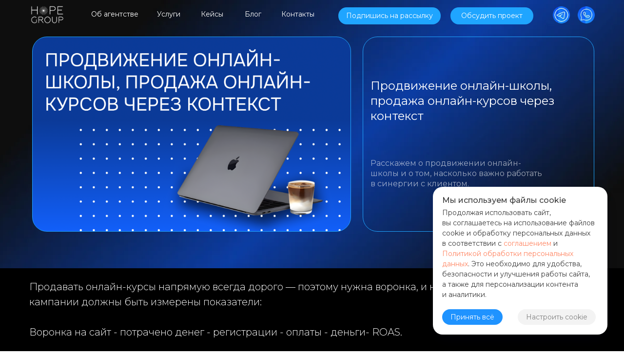

--- FILE ---
content_type: text/html; charset=UTF-8
request_url: https://hopegroup.ru/keys-prodvizhenie-onlayn-shkoly-prodazha-onlayn-kursov-cherez-kontekst
body_size: 77813
content:
<!DOCTYPE html> <html> <head> <meta charset="utf-8" /> <meta http-equiv="Content-Type" content="text/html; charset=utf-8" /> <meta name="viewport" content="width=device-width, initial-scale=1.0" /> <!--metatextblock--> <title>Продвижение онлайн-школы, продажа онлайн-курсов через контекст</title> <meta name="description" content="В кейсе подробно расскажем о продвижении онлайн-школы и о том, насколько важно работать в синергии с клиентом." /> <meta property="og:url" content="https://hopegroup.ru/keys-prodvizhenie-onlayn-shkoly-prodazha-onlayn-kursov-cherez-kontekst" /> <meta property="og:title" content="Продвижение онлайн-школы ≡ HOPE GROUP | Продажа онлайн-курсов через контекст" /> <meta property="og:description" content="Расскажем о продвижении онлайн-школы и о том, насколько важно работать в синергии с клиентом. ❱❱❱Как продавать онлайн-курсы с помощью контекстной рекламы.⭐ HOPE GROUP.⭐ Успешные кейсы и индивидуальные стратегии для вашего бизнеса.❗Кейс о продвижении онлайн-школы" /> <meta property="og:type" content="website" /> <meta property="og:image" content="https://static.tildacdn.com/tild6562-3237-4830-a639-616136666639/ndsds_46606.jpg" /> <link rel="canonical" href="https://hopegroup.ru/keys-prodvizhenie-onlayn-shkoly-prodazha-onlayn-kursov-cherez-kontekst"> <!--/metatextblock--> <meta name="format-detection" content="telephone=no" /> <meta http-equiv="x-dns-prefetch-control" content="on"> <link rel="dns-prefetch" href="https://ws.tildacdn.com"> <link rel="dns-prefetch" href="https://static.tildacdn.com"> <link rel="shortcut icon" href="https://static.tildacdn.com/tild3361-3331-4863-b437-353766303436/Hope_group.ico" type="image/x-icon" /> <link rel="apple-touch-icon" href="https://static.tildacdn.com/tild6364-3539-4530-b732-643031316131/__.png"> <link rel="apple-touch-icon" sizes="76x76" href="https://static.tildacdn.com/tild6364-3539-4530-b732-643031316131/__.png"> <link rel="apple-touch-icon" sizes="152x152" href="https://static.tildacdn.com/tild6364-3539-4530-b732-643031316131/__.png"> <link rel="apple-touch-startup-image" href="https://static.tildacdn.com/tild6364-3539-4530-b732-643031316131/__.png"> <!-- Assets --> <script src="https://neo.tildacdn.com/js/tilda-fallback-1.0.min.js" async charset="utf-8"></script> <link rel="stylesheet" href="https://static.tildacdn.com/css/tilda-grid-3.0.min.css" type="text/css" media="all" onerror="this.loaderr='y';"/> <link rel="stylesheet" href="https://static.tildacdn.com/ws/project1559772/tilda-blocks-page42480511.min.css?t=1749142651" type="text/css" media="all" onerror="this.loaderr='y';" /> <link rel="preconnect" href="https://fonts.gstatic.com"> <link href="https://fonts.googleapis.com/css2?family=Montserrat:wght@100..900&subset=latin,cyrillic" rel="stylesheet"> <link rel="stylesheet" href="https://static.tildacdn.com/css/tilda-animation-2.0.min.css" type="text/css" media="all" onerror="this.loaderr='y';" /> <link rel="stylesheet" href="https://static.tildacdn.com/css/tilda-slds-1.4.min.css" type="text/css" media="print" onload="this.media='all';" onerror="this.loaderr='y';" /> <noscript><link rel="stylesheet" href="https://static.tildacdn.com/css/tilda-slds-1.4.min.css" type="text/css" media="all" /></noscript> <link rel="stylesheet" href="https://static.tildacdn.com/css/tilda-popup-1.1.min.css" type="text/css" media="print" onload="this.media='all';" onerror="this.loaderr='y';" /> <noscript><link rel="stylesheet" href="https://static.tildacdn.com/css/tilda-popup-1.1.min.css" type="text/css" media="all" /></noscript> <link rel="stylesheet" href="https://static.tildacdn.com/css/tilda-forms-1.0.min.css" type="text/css" media="all" onerror="this.loaderr='y';" /> <link rel="stylesheet" href="https://fonts.googleapis.com/css2?family=Jost:wght@300;400;600;700&family=Montserrat:wght@300;400;600;700" type="text/css" /> <link rel="stylesheet" type="text/css" href="/custom.css?t=1749142651"> <script nomodule src="https://static.tildacdn.com/js/tilda-polyfill-1.0.min.js" charset="utf-8"></script> <script type="text/javascript">function t_onReady(func) {if(document.readyState!='loading') {func();} else {document.addEventListener('DOMContentLoaded',func);}}
function t_onFuncLoad(funcName,okFunc,time) {if(typeof window[funcName]==='function') {okFunc();} else {setTimeout(function() {t_onFuncLoad(funcName,okFunc,time);},(time||100));}}function t396_initialScale(t){t=document.getElementById("rec"+t);if(t){t=t.querySelector(".t396__artboard");if(t){var e,r=document.documentElement.clientWidth,a=[];if(i=t.getAttribute("data-artboard-screens"))for(var i=i.split(","),l=0;l<i.length;l++)a[l]=parseInt(i[l],10);else a=[320,480,640,960,1200];for(l=0;l<a.length;l++){var n=a[l];n<=r&&(e=n)}var o="edit"===window.allrecords.getAttribute("data-tilda-mode"),d="center"===t396_getFieldValue(t,"valign",e,a),c="grid"===t396_getFieldValue(t,"upscale",e,a),s=t396_getFieldValue(t,"height_vh",e,a),u=t396_getFieldValue(t,"height",e,a),g=!!window.opr&&!!window.opr.addons||!!window.opera||-1!==navigator.userAgent.indexOf(" OPR/");if(!o&&d&&!c&&!s&&u&&!g){for(var _=parseFloat((r/e).toFixed(3)),f=[t,t.querySelector(".t396__carrier"),t.querySelector(".t396__filter")],l=0;l<f.length;l++)f[l].style.height=Math.floor(parseInt(u,10)*_)+"px";t396_scaleInitial__getElementsToScale(t).forEach(function(t){t.style.zoom=_})}}}}function t396_scaleInitial__getElementsToScale(t){return t?Array.prototype.slice.call(t.children).filter(function(t){return t&&(t.classList.contains("t396__elem")||t.classList.contains("t396__group"))}):[]}function t396_getFieldValue(t,e,r,a){var i=a[a.length-1],l=r===i?t.getAttribute("data-artboard-"+e):t.getAttribute("data-artboard-"+e+"-res-"+r);if(!l)for(var n=0;n<a.length;n++){var o=a[n];if(!(o<=r)&&(l=o===i?t.getAttribute("data-artboard-"+e):t.getAttribute("data-artboard-"+e+"-res-"+o)))break}return l}</script> <script src="https://static.tildacdn.com/js/jquery-1.10.2.min.js" charset="utf-8" onerror="this.loaderr='y';"></script> <script src="https://static.tildacdn.com/js/tilda-scripts-3.0.min.js" charset="utf-8" defer onerror="this.loaderr='y';"></script> <script src="https://static.tildacdn.com/ws/project1559772/tilda-blocks-page42480511.min.js?t=1749142651" charset="utf-8" async onerror="this.loaderr='y';"></script> <script src="https://static.tildacdn.com/js/tilda-lazyload-1.0.min.js" charset="utf-8" async onerror="this.loaderr='y';"></script> <script src="https://static.tildacdn.com/js/tilda-animation-2.0.min.js" charset="utf-8" async onerror="this.loaderr='y';"></script> <script src="https://static.tildacdn.com/js/tilda-zero-1.1.min.js" charset="utf-8" async onerror="this.loaderr='y';"></script> <script src="https://static.tildacdn.com/js/hammer.min.js" charset="utf-8" async onerror="this.loaderr='y';"></script> <script src="https://static.tildacdn.com/js/tilda-slds-1.4.min.js" charset="utf-8" async onerror="this.loaderr='y';"></script> <script src="https://static.tildacdn.com/js/tilda-menu-1.0.min.js" charset="utf-8" async onerror="this.loaderr='y';"></script> <script src="https://static.tildacdn.com/js/tilda-forms-1.0.min.js" charset="utf-8" async onerror="this.loaderr='y';"></script> <script src="https://static.tildacdn.com/js/tilda-popup-1.0.min.js" charset="utf-8" async onerror="this.loaderr='y';"></script> <script src="https://static.tildacdn.com/js/tilda-zero-forms-1.0.min.js" charset="utf-8" async onerror="this.loaderr='y';"></script> <script src="https://static.tildacdn.com/js/tilda-animation-sbs-1.0.min.js" charset="utf-8" async onerror="this.loaderr='y';"></script> <script src="https://static.tildacdn.com/js/tilda-zero-scale-1.0.min.js" charset="utf-8" async onerror="this.loaderr='y';"></script> <script src="https://static.tildacdn.com/js/tilda-zero-fixed-1.0.min.js" charset="utf-8" async onerror="this.loaderr='y';"></script> <script src="https://static.tildacdn.com/js/tilda-skiplink-1.0.min.js" charset="utf-8" async onerror="this.loaderr='y';"></script> <script src="https://static.tildacdn.com/js/tilda-events-1.0.min.js" charset="utf-8" async onerror="this.loaderr='y';"></script> <!-- nominify begin --><!-- Facebook Pixel Code --> <script>
  !function(f,b,e,v,n,t,s)
  {if(f.fbq)return;n=f.fbq=function(){n.callMethod?
  n.callMethod.apply(n,arguments):n.queue.push(arguments)};
  if(!f._fbq)f._fbq=n;n.push=n;n.loaded=!0;n.version='2.0';
  n.queue=[];t=b.createElement(e);t.async=!0;
  t.src=v;s=b.getElementsByTagName(e)[0];
  s.parentNode.insertBefore(t,s)}(window, document,'script',
  'https://connect.facebook.net/en_US/fbevents.js');
  fbq('init', '423685778924807');
  fbq('track', 'PageView');
</script> <noscript><img height="1" width="1" style="display:none"
  src="https://www.facebook.com/tr?id=423685778924807&ev=PageView&noscript=1"
/></noscript> <!-- End Facebook Pixel Code --> <script type="text/javascript">!function(){var t=document.createElement("script");t.type="text/javascript",t.async=!0,t.src='https://vk.com/js/api/openapi.js?169',t.onload=function(){VK.Retargeting.Init("VK-RTRG-1714325-2gWhN"),VK.Retargeting.Hit()},document.head.appendChild(t)}();</script><noscript><img src="https://vk.com/rtrg?p=VK-RTRG-1714325-2gWhN" style="position:fixed; left:-999px;" alt=""/></noscript> <meta name="yandex-verification" content="db5a02a2d7c9a6ea" /> <script type="application/ld+json">
{
	"@context": "http://schema.org/",
	"@type": "Organization",
	"name": "Рекламное агентство Hope Group",
	"logo": "https://optim.tildacdn.com/tild3330-3737-4835-a332-373465363166/-/resize/120x/-/format/webp/Mask_group1111.png",
	"url": "https://hopegroup.ru/",
	"address": {
		"@type": "PostalAddress",
		"streetAddress": "Ленинградский проспект, 36 стр. 11",
		"addressLocality": "Москва",
		"addressRegion": "Московская область",
		"postalCode": "101000",
		"addressCountry": "Russian Federation"
	},
	"sameAs": []
}
</script> <script type="application/ld+json">
{
	"@context": "http://schema.org/",
	"@type": "Product",
	"name": "Контекстная реклама в Яндекс Директ",
	"image": "https://optim.tildacdn.com/tild6338-3536-4537-b862-383631316232/-/resize/312x/-/format/webp/photo.png",
	"description": "Контекстная реклама в Яндекс.Директ под ключ в Москве. Заказать настройку Яндекс.Директ от опытных специалистов в агентстве HOPE GROUP. Используем эффективные стратегии и лучшие инструменты. Звоните: +7 (983) 324 87 53",
	"brand": {
		"@type": "Brand",
		"name": "Hope Group"
	},
	"offers": {
		"@type": "AggregateOffer",
		"priceCurrency": "RUB",
		"lowPrice": "45000",
		"highPrice": "NaN",
		"availability": "https://schema.org/InStock",
		"offerCount": "2"
	},
	"aggregateRating": {
		"@type": "AggregateRating",
		"ratingValue" : "8",
		"ratingCount" : "10",
		"reviewCount" : "5"
	},
	"review": [
		{
			"@type": "Review",
			"author": {
				"@type": "Person",
				"name": ""
			},
			"datePublished": "2024-04-09",
			"reviewBody" : "",
			"reviewRating": {
				"@type": "Rating",
				"ratingValue" : "5",
				"worstRating" : "5",
				"bestRating" : "5"
			}
		}
	]
}
</script> <script type="application/ld+json">
{
	"@context": "http://schema.org/",
	"@type": "Product",
	"name": "Таргетированная реклама Telegram Ads",
	"image": "https://optim.tildacdn.com/tild6365-3036-4533-b266-343363613338/-/resize/312x/-/format/webp/photo.png",
	"description": "Таргетированная реклама в Telegram Ads под ключ с гарантией результата. Заказать услугу по настройке рекламы в Telegram в Москве, от опытных специалистов в агентстве HOPE GROUP.",
	"brand": {
		"@type": "Brand",
		"name": "Hope Group"
	},
	"offers": {
		"@type": "AggregateOffer",
		"priceCurrency": "RUB",
		"lowPrice": "50000",
		"highPrice": "NaN",
		"availability": "https://schema.org/InStock",
		"offerCount": "2"
	},
	"aggregateRating": {
		"@type": "AggregateRating",
		"ratingValue" : "8",
		"ratingCount" : "10",
		"reviewCount" : "5"
	},
	"review": [
		{
			"@type": "Review",
			"author": {
				"@type": "Person",
				"name": ""
			},
			"datePublished": "2024-04-09",
			"reviewBody" : "",
			"reviewRating": {
				"@type": "Rating",
				"ratingValue" : "5",
				"worstRating" : "5",
				"bestRating" : "5"
			}
		}
	]
}
</script> <script type="application/ld+json">
{
	"@context": "http://schema.org/",
	"@type": "Product",
	"name": "Таргетированная реклама ВКонтакте",
	"image": "https://optim.tildacdn.com/tild6633-6539-4134-a533-613436396137/-/resize/312x/-/format/webp/photo.png",
	"description": "Таргетированная реклама в Вконтакте под ключ и с гарантией результата.  Заказать услугу по настройке рекламы VKads в Москве, от опытных специалистов в агентстве HOPE GROUP.",
	"brand": {
		"@type": "Brand",
		"name": "Hope Group"
	},
	"offers": {
		"@type": "AggregateOffer",
		"priceCurrency": "RUB",
		"lowPrice": "45000",
		"highPrice": "NaN",
		"availability": "https://schema.org/InStock",
		"offerCount": "2"
	},
	"aggregateRating": {
		"@type": "AggregateRating",
		"ratingValue" : "8",
		"ratingCount" : "10",
		"reviewCount" : "5"
	},
	"review": [
		{
			"@type": "Review",
			"author": {
				"@type": "Person",
				"name": ""
			},
			"datePublished": "2024-04-09",
			"reviewBody" : "",
			"reviewRating": {
				"@type": "Rating",
				"ratingValue" : "5",
				"worstRating" : "5",
				"bestRating" : "5"
			}
		}
	]
}
</script> <script type="application/ld+json">
{
	"@context": "http://schema.org/",
	"@type": "Product",
	"name": "Сотрудничество с блогерами",
	"image": "https://optim.tildacdn.com/tild6464-6463-4361-a366-353864653465/-/resize/312x/-/format/webp/photo.png",
	"description": "Реклама в социальных сетях и мессенджерах с уникальным подходом для Вашего бизнеса. Привлекаем качественный трафик на посадочные страницы для роста узнаваемости, охватов и числа заявок. Выход с проектам на ROAS от 300%.",
	"brand": {
		"@type": "Brand",
		"name": "Hope Group"
	},
	"offers": {
		"@type": "AggregateOffer",
		"priceCurrency": "RUB",
		"lowPrice": "45000",
		"highPrice": "NaN",
		"availability": "https://schema.org/InStock",
		"offerCount": "2"
	},
	"aggregateRating": {
		"@type": "AggregateRating",
		"ratingValue" : "8",
		"ratingCount" : "10",
		"reviewCount" : "5"
	},
	"review": [
		{
			"@type": "Review",
			"author": {
				"@type": "Person",
				"name": ""
			},
			"datePublished": "2024-04-09",
			"reviewBody" : "",
			"reviewRating": {
				"@type": "Rating",
				"ratingValue" : "5",
				"worstRating" : "5",
				"bestRating" : "5"
			}
		}
	]
}
</script> <script type="application/ld+json">
{
	"@context": "http://schema.org/",
	"@type": "Product",
	"name": "Создание сайта и разработка дизайна",
	"image": "https://optim.tildacdn.com/tild6364-6461-4838-a137-323036343532/-/resize/312x/-/format/webp/_.png",
	"description": "Создание сайтов в Москве под ключ в веб студии HOPE GROUP.  Комплексный подход к разработке сайтов для бизнеса. Звоните: +7 (983) 324 87 53",
	"brand": {
		"@type": "Brand",
		"name": "Hope Group"
	},
	"offers": {
		"@type": "AggregateOffer",
		"priceCurrency": "RUB",
		"lowPrice": "80000",
		"highPrice": "NaN",
		"availability": "https://schema.org/InStock",
		"offerCount": "2"
	},
	"aggregateRating": {
		"@type": "AggregateRating",
		"ratingValue" : "8",
		"ratingCount" : "10",
		"reviewCount" : "5"
	},
	"review": [
		{
			"@type": "Review",
			"author": {
				"@type": "Person",
				"name": ""
			},
			"datePublished": "2024-04-09",
			"reviewBody" : "",
			"reviewRating": {
				"@type": "Rating",
				"ratingValue" : "5",
				"worstRating" : "5",
				"bestRating" : "5"
			}
		}
	]
}
</script> <meta name="google-site-verification" content="701Ds-NDOIV13O50h5BDKlHfx1LZv2894LdowYYUx7w" /><!-- nominify end --><script type="text/javascript">window.dataLayer=window.dataLayer||[];</script> <!-- Facebook Pixel Code --> <script type="text/plain" data-tilda-cookie-type="advertising">setTimeout(function(){!function(f,b,e,v,n,t,s)
{if(f.fbq)return;n=f.fbq=function(){n.callMethod?n.callMethod.apply(n,arguments):n.queue.push(arguments)};if(!f._fbq)f._fbq=n;n.push=n;n.loaded=!0;n.version='2.0';n.agent='pltilda';n.queue=[];t=b.createElement(e);t.async=!0;t.src=v;s=b.getElementsByTagName(e)[0];s.parentNode.insertBefore(t,s)}(window,document,'script','https://connect.facebook.net/en_US/fbevents.js');fbq('init','423685778924807');fbq('track','PageView');},2000);</script> <!-- End Facebook Pixel Code --> <script type="text/javascript">(function() {if((/bot|google|yandex|baidu|bing|msn|duckduckbot|teoma|slurp|crawler|spider|robot|crawling|facebook/i.test(navigator.userAgent))===false&&typeof(sessionStorage)!='undefined'&&sessionStorage.getItem('visited')!=='y'&&document.visibilityState){var style=document.createElement('style');style.type='text/css';style.innerHTML='@media screen and (min-width: 980px) {.t-records {opacity: 0;}.t-records_animated {-webkit-transition: opacity ease-in-out .2s;-moz-transition: opacity ease-in-out .2s;-o-transition: opacity ease-in-out .2s;transition: opacity ease-in-out .2s;}.t-records.t-records_visible {opacity: 1;}}';document.getElementsByTagName('head')[0].appendChild(style);function t_setvisRecs(){var alr=document.querySelectorAll('.t-records');Array.prototype.forEach.call(alr,function(el) {el.classList.add("t-records_animated");});setTimeout(function() {Array.prototype.forEach.call(alr,function(el) {el.classList.add("t-records_visible");});sessionStorage.setItem("visited","y");},400);}
document.addEventListener('DOMContentLoaded',t_setvisRecs);}})();</script></head> <body class="t-body" style="margin:0;"> <!--allrecords--> <div id="allrecords" class="t-records" data-hook="blocks-collection-content-node" data-tilda-project-id="1559772" data-tilda-page-id="42480511" data-tilda-page-alias="keys-prodvizhenie-onlayn-shkoly-prodazha-onlayn-kursov-cherez-kontekst" data-tilda-formskey="47196644410f154f7a138ca24c65c35b" data-tilda-lazy="yes" data-tilda-root-zone="com" data-tilda-project-headcode="yes" data-tilda-ts="y"> <!--header--> <header id="t-header" class="t-records" data-hook="blocks-collection-content-node" data-tilda-project-id="1559772" data-tilda-page-id="42195592" data-tilda-page-alias="header" data-tilda-formskey="47196644410f154f7a138ca24c65c35b" data-tilda-lazy="yes" data-tilda-root-zone="com" data-tilda-project-headcode="yes"> <div id="rec682113614" class="r t-rec" style=" " data-animationappear="off" data-record-type="360"> <!-- T360 --> <style>@media screen and (min-width:980px){.t-records{opacity:0;}.t-records_animated{-webkit-transition:opacity ease-in-out .5s;-moz-transition:opacity ease-in-out .5s;-o-transition:opacity ease-in-out .5s;transition:opacity ease-in-out .5s;}.t-records.t-records_visible,.t-records .t-records{opacity:1;}}</style> <script>t_onReady(function() {var allRecords=document.querySelector('.t-records');window.addEventListener('pageshow',function(event) {if(event.persisted) {allRecords.classList.add('t-records_visible');}});var rec=document.querySelector('#rec682113614');if(!rec) return;rec.setAttribute('data-animationappear','off');rec.style.opacity='1';allRecords.classList.add('t-records_animated');setTimeout(function() {allRecords.classList.add('t-records_visible');},200);});</script> <script>t_onReady(function() {var selects='button:not(.t-submit):not(.t835__btn_next):not(.t835__btn_prev):not(.t835__btn_result):not(.t862__btn_next):not(.t862__btn_prev):not(.t862__btn_result):not(.t854__news-btn):not(.t862__btn_next),' +
'a:not([href*="#"]):not(.carousel-control):not(.t-carousel__control):not(.t807__btn_reply):not([href^="#price"]):not([href^="javascript"]):not([href^="mailto"]):not([href^="tel"]):not([href^="link_sub"]):not(.js-feed-btn-show-more):not(.t367__opener):not([href^="https://www.dropbox.com/"])';var elements=document.querySelectorAll(selects);Array.prototype.forEach.call(elements,function(element) {if(element.getAttribute('data-menu-submenu-hook')) return;element.addEventListener('click',function(event) {var goTo=this.getAttribute('href');if(goTo!==null) {var ctrl=event.ctrlKey;var cmd=event.metaKey&&navigator.platform.indexOf('Mac')!==-1;if(!ctrl&&!cmd) {var target=this.getAttribute('target');if(target!=='_blank') {event.preventDefault();var allRecords=document.querySelector('.t-records');if(allRecords) {allRecords.classList.remove('t-records_visible');}
setTimeout(function() {window.location=goTo;},500);}}}});});});</script> <style>.t360__bar{background-color:#1fa5ff;}</style> <script>t_onReady(function() {var isSafari=/Safari/.test(navigator.userAgent)&&/Apple Computer/.test(navigator.vendor);if(!isSafari) {document.body.insertAdjacentHTML('beforeend','<div class="t360__progress"><div class="t360__bar"></div></div>');setTimeout(function() {var bar=document.querySelector('.t360__bar');if(bar) bar.classList.add('t360__barprogress');},10);}});window.addEventListener('load',function() {var bar=document.querySelector('.t360__bar');if(!bar) return;bar.classList.remove('t360__barprogress');bar.classList.add('t360__barprogressfinished');setTimeout(function() {bar.classList.add('t360__barprogresshidden');},20);setTimeout(function() {var progress=document.querySelector('.t360__progress');if(progress) progress.style.display='none';},500);});</script> </div> <div id="rec733425039" class="r t-rec t-rec_pt_0 t-rec_pb_0" style="padding-top:0px;padding-bottom:0px; " data-animationappear="off" data-record-type="396"> <!-- T396 --> <style>#rec733425039 .t396__artboard {position:fixed;width:100%;left:0;top:0;z-index:990;}#rec733425039 .t396__artboard {height:60px;}#rec733425039 .t396__filter {height:60px;}#rec733425039 .t396__carrier{height:60px;background-position:center center;background-attachment:scroll;background-size:cover;background-repeat:no-repeat;}@media screen and (max-width:1199px) {#rec733425039 .t396__artboard,#rec733425039 .t396__filter,#rec733425039 .t396__carrier {}#rec733425039 .t396__filter {}#rec733425039 .t396__carrier {background-attachment:scroll;}}@media screen and (max-width:959px) {#rec733425039 .t396__artboard,#rec733425039 .t396__filter,#rec733425039 .t396__carrier {}#rec733425039 .t396__filter {}#rec733425039 .t396__carrier {background-attachment:scroll;}}@media screen and (max-width:639px) {#rec733425039 .t396__artboard,#rec733425039 .t396__filter,#rec733425039 .t396__carrier {}#rec733425039 .t396__filter {}#rec733425039 .t396__carrier {background-attachment:scroll;}}@media screen and (max-width:479px) {#rec733425039 .t396__artboard,#rec733425039 .t396__filter,#rec733425039 .t396__carrier {}#rec733425039 .t396__filter {}#rec733425039 .t396__carrier {background-attachment:scroll;}}#rec733425039 .tn-elem[data-elem-id="1700162204962"]{z-index:3;top:-20px;left:calc(50% - 600px + 7px);width:100px;height:auto;}#rec733425039 .tn-elem[data-elem-id="1700162204962"] .tn-atom {border-radius:0px 0px 0px 0px;background-position:center center;border-color:transparent ;border-style:solid;}#rec733425039 .tn-elem[data-elem-id="1700162204962"] .tn-atom__img {border-radius:0px 0px 0px 0px;object-position:center center;}@media screen and (max-width:1199px) {#rec733425039 .tn-elem[data-elem-id="1700162204962"] {left:calc(50% - 480px + 0px);height:auto;}}@media screen and (max-width:959px) {#rec733425039 .tn-elem[data-elem-id="1700162204962"] {height:auto;}}@media screen and (max-width:639px) {#rec733425039 .tn-elem[data-elem-id="1700162204962"] {height:auto;}}@media screen and (max-width:479px) {#rec733425039 .tn-elem[data-elem-id="1700162204962"] {top:-10px;left:calc(50% - 160px + -3px);width:80px;height:auto;}}#rec733425039 .tn-elem[data-elem-id="1700162326352"]{color:#ffffff;z-index:4;top:18px;left:calc(50% - 600px + 147px);width:104px;height:auto;}#rec733425039 .tn-elem[data-elem-id="1700162326352"] .tn-atom {vertical-align:middle;color:#ffffff;font-size:14px;font-family:'Montserrat',Arial,sans-serif;line-height:1.55;font-weight:400;background-position:center center;border-color:transparent ;border-style:solid;}@media screen and (max-width:1199px) {#rec733425039 .tn-elem[data-elem-id="1700162326352"] {top:16px;left:calc(50% - 480px + 116px);width:101px;height:auto;}}@media screen and (max-width:959px) {#rec733425039 .tn-elem[data-elem-id="1700162326352"] {top:-184px;height:auto;}}@media screen and (max-width:639px) {#rec733425039 .tn-elem[data-elem-id="1700162326352"] {left:calc(50% - 240px + 91px);height:auto;}}@media screen and (max-width:479px) {#rec733425039 .tn-elem[data-elem-id="1700162326352"] {top:75px;left:calc(50% - 160px + 905px);height:auto;}}#rec733425039 .tn-elem[data-elem-id="1700162330768"]{color:#ffffff;z-index:5;top:18px;left:calc(50% - 600px + 282px);width:50px;height:auto;}#rec733425039 .tn-elem[data-elem-id="1700162330768"] .tn-atom {vertical-align:middle;color:#ffffff;font-size:14px;font-family:'Montserrat',Arial,sans-serif;line-height:1.55;font-weight:400;background-position:center center;border-color:transparent ;border-style:solid;}@media screen and (max-width:1199px) {#rec733425039 .tn-elem[data-elem-id="1700162330768"] {top:16px;left:calc(50% - 480px + 233px);height:auto;}}@media screen and (max-width:959px) {#rec733425039 .tn-elem[data-elem-id="1700162330768"] {top:-184px;height:auto;}}@media screen and (max-width:639px) {#rec733425039 .tn-elem[data-elem-id="1700162330768"] {left:calc(50% - 240px + 253px);height:auto;}}@media screen and (max-width:479px) {#rec733425039 .tn-elem[data-elem-id="1700162330768"] {top:95px;left:calc(50% - 160px + 1067px);height:auto;}}#rec733425039 .tn-elem[data-elem-id="1700163650122"]{z-index:6;top:45px;left:calc(50% - 600px + 147px);width:95px;height:1px;}@media (min-width:1200px) {#rec733425039 .tn-elem.t396__elem--anim-hidden[data-elem-id="1700163650122"] {opacity:0;}}#rec733425039 .tn-elem[data-elem-id="1700163650122"] .tn-atom {border-radius:0px 0px 0px 0px;background-color:#1fa5ff;background-position:center center;border-color:transparent ;border-style:solid;}@media screen and (max-width:1199px) {#rec733425039 .tn-elem[data-elem-id="1700163650122"] {top:43px;left:calc(50% - 480px + 116px);}}@media screen and (max-width:959px) {#rec733425039 .tn-elem[data-elem-id="1700163650122"] {top:-157px;}}@media screen and (max-width:639px) {#rec733425039 .tn-elem[data-elem-id="1700163650122"] {left:calc(50% - 240px + 91px);}}@media screen and (max-width:479px) {#rec733425039 .tn-elem[data-elem-id="1700163650122"] {top:105px;left:calc(50% - 160px + 905px);}}#rec733425039 .tn-elem[data-elem-id="1700163778378"]{z-index:7;top:45px;left:calc(50% - 600px + 282px);width:50px;height:1px;}@media (min-width:1200px) {#rec733425039 .tn-elem.t396__elem--anim-hidden[data-elem-id="1700163778378"] {opacity:0;}}#rec733425039 .tn-elem[data-elem-id="1700163778378"] .tn-atom {border-radius:0px 0px 0px 0px;background-color:#1fa5ff;background-position:center center;border-color:transparent ;border-style:solid;}@media screen and (max-width:1199px) {#rec733425039 .tn-elem[data-elem-id="1700163778378"] {top:43px;left:calc(50% - 480px + 233px);}}@media screen and (max-width:959px) {#rec733425039 .tn-elem[data-elem-id="1700163778378"] {top:-157px;}}@media screen and (max-width:639px) {#rec733425039 .tn-elem[data-elem-id="1700163778378"] {left:calc(50% - 240px + 253px);}}@media screen and (max-width:479px) {#rec733425039 .tn-elem[data-elem-id="1700163778378"] {top:125px;left:calc(50% - 160px + 1067px);}}#rec733425039 .tn-elem[data-elem-id="1700163196829"]{z-index:8;top:13px;left:calc(50% - 600px + 1094px);width:35px;height:auto;}#rec733425039 .tn-elem[data-elem-id="1700163196829"] .tn-atom {border-radius:0px 0px 0px 0px;background-position:center center;border-color:transparent ;border-style:solid;}#rec733425039 .tn-elem[data-elem-id="1700163196829"] .tn-atom__img {border-radius:0px 0px 0px 0px;object-position:center center;}@media screen and (max-width:1199px) {#rec733425039 .tn-elem[data-elem-id="1700163196829"] {left:calc(50% - 480px + 875px);height:auto;}}@media screen and (max-width:959px) {#rec733425039 .tn-elem[data-elem-id="1700163196829"] {left:calc(50% - 320px + 550px);height:auto;}}@media screen and (max-width:639px) {#rec733425039 .tn-elem[data-elem-id="1700163196829"] {left:calc(50% - 240px + 333px);height:auto;}}@media screen and (max-width:479px) {#rec733425039 .tn-elem[data-elem-id="1700163196829"] {top:15px;left:calc(50% - 160px + 185px);width:30px;height:auto;}}#rec733425039 .tn-elem[data-elem-id="1700163220815"]{z-index:9;top:13px;left:calc(50% - 600px + 1145px);width:35px;height:auto;}#rec733425039 .tn-elem[data-elem-id="1700163220815"] .tn-atom {border-radius:0px 0px 0px 0px;background-position:center center;border-color:transparent ;border-style:solid;}#rec733425039 .tn-elem[data-elem-id="1700163220815"] .tn-atom__img {border-radius:0px 0px 0px 0px;object-position:center center;}@media screen and (max-width:1199px) {#rec733425039 .tn-elem[data-elem-id="1700163220815"] {left:calc(50% - 480px + 915px);height:auto;}}@media screen and (max-width:959px) {#rec733425039 .tn-elem[data-elem-id="1700163220815"] {left:calc(50% - 320px + 595px);height:auto;}}@media screen and (max-width:639px) {#rec733425039 .tn-elem[data-elem-id="1700163220815"] {left:calc(50% - 240px + 378px);height:auto;}}@media screen and (max-width:479px) {#rec733425039 .tn-elem[data-elem-id="1700163220815"] {top:15px;left:calc(50% - 160px + 225px);width:30px;height:auto;}}#rec733425039 .tn-elem[data-elem-id="1709552443037"]{color:#ffffff;text-align:center;z-index:10;top:15px;left:calc(50% - 600px + 654px);width:210px;height:35px;}#rec733425039 .tn-elem[data-elem-id="1709552443037"] .tn-atom{color:#ffffff;font-size:14px;font-family:'Montserrat',Arial,sans-serif;line-height:1.55;font-weight:400;border-radius:30px 30px 30px 30px;background-color:#1fa5ff;background-position:center center;border-color:transparent ;border-style:solid;transition:background-color 0.2s ease-in-out,color 0.2s ease-in-out,border-color 0.2s ease-in-out;}@media (hover),(min-width:0\0) {#rec733425039 .tn-elem[data-elem-id="1709552443037"] .tn-atom:hover {background-color:#1053ff;background-image:none;}}@media screen and (max-width:1199px) {#rec733425039 .tn-elem[data-elem-id="1709552443037"] {left:calc(50% - 480px + 665px);width:190px;}#rec733425039 .tn-elem[data-elem-id="1709552443037"] .tn-atom{font-size:12px;background-size:cover;}}@media screen and (max-width:959px) {#rec733425039 .tn-elem[data-elem-id="1709552443037"] {top:13px;left:calc(50% - 320px + 170px);}}@media screen and (max-width:639px) {#rec733425039 .tn-elem[data-elem-id="1709552443037"] {left:calc(50% - 240px + 128px);}}@media screen and (max-width:479px) {#rec733425039 .tn-elem[data-elem-id="1709552443037"] {top:136px;left:calc(50% - 160px + 862px);}}#rec733425039 .tn-elem[data-elem-id="1709552470223"]{color:#ffffff;text-align:center;z-index:11;top:15px;left:calc(50% - 600px + 884px);width:170px;height:35px;}#rec733425039 .tn-elem[data-elem-id="1709552470223"] .tn-atom{color:#ffffff;font-size:14px;font-family:'Montserrat',Arial,sans-serif;line-height:1.55;font-weight:400;border-radius:30px 30px 30px 30px;background-color:#1fa5ff;background-position:center center;border-color:transparent ;border-style:solid;transition:background-color 0.2s ease-in-out,color 0.2s ease-in-out,border-color 0.2s ease-in-out;}@media (hover),(min-width:0\0) {#rec733425039 .tn-elem[data-elem-id="1709552470223"] .tn-atom:hover {background-color:#1053ff;background-image:none;}}@media screen and (max-width:1199px) {#rec733425039 .tn-elem[data-elem-id="1709552470223"] {left:calc(50% - 480px + 495px);width:150px;}#rec733425039 .tn-elem[data-elem-id="1709552470223"] .tn-atom{font-size:12px;background-size:cover;}}@media screen and (max-width:959px) {#rec733425039 .tn-elem[data-elem-id="1709552470223"] {top:13px;left:calc(50% - 320px + 380px);}}@media screen and (max-width:639px) {#rec733425039 .tn-elem[data-elem-id="1709552470223"] {top:12px;left:calc(50% - 240px + 850px);}}@media screen and (max-width:479px) {#rec733425039 .tn-elem[data-elem-id="1709552470223"] {top:136px;left:calc(50% - 160px + 862px);}}#rec733425039 .tn-elem[data-elem-id="1712838671740"]{color:#ffffff;z-index:12;top:18px;left:calc(50% - 600px + 372px);width:50px;height:auto;}#rec733425039 .tn-elem[data-elem-id="1712838671740"] .tn-atom {vertical-align:middle;color:#ffffff;font-size:14px;font-family:'Montserrat',Arial,sans-serif;line-height:1.55;font-weight:400;background-position:center center;border-color:transparent ;border-style:solid;}@media screen and (max-width:1199px) {#rec733425039 .tn-elem[data-elem-id="1712838671740"] {top:16px;left:calc(50% - 480px + 298px);height:auto;}}@media screen and (max-width:959px) {#rec733425039 .tn-elem[data-elem-id="1712838671740"] {top:-184px;height:auto;}}@media screen and (max-width:639px) {#rec733425039 .tn-elem[data-elem-id="1712838671740"] {left:calc(50% - 240px + 263pxpx);height:auto;}}@media screen and (max-width:479px) {#rec733425039 .tn-elem[data-elem-id="1712838671740"] {top:105px;left:calc(50% - 160px + 1077px);height:auto;}}#rec733425039 .tn-elem[data-elem-id="1712838671750"]{z-index:13;top:45px;left:calc(50% - 600px + 372px);width:50px;height:1px;}@media (min-width:1200px) {#rec733425039 .tn-elem.t396__elem--anim-hidden[data-elem-id="1712838671750"] {opacity:0;}}#rec733425039 .tn-elem[data-elem-id="1712838671750"] .tn-atom {border-radius:0px 0px 0px 0px;background-color:#1fa5ff;background-position:center center;border-color:transparent ;border-style:solid;}@media screen and (max-width:1199px) {#rec733425039 .tn-elem[data-elem-id="1712838671750"] {top:43px;left:calc(50% - 480px + 298px);}}@media screen and (max-width:959px) {#rec733425039 .tn-elem[data-elem-id="1712838671750"] {top:-157px;}}@media screen and (max-width:639px) {#rec733425039 .tn-elem[data-elem-id="1712838671750"] {left:calc(50% - 240px + 263pxpx);}}@media screen and (max-width:479px) {#rec733425039 .tn-elem[data-elem-id="1712838671750"] {top:135px;left:calc(50% - 160px + 1077px);}}#rec733425039 .tn-elem[data-elem-id="1712838700505"]{color:#ffffff;z-index:14;top:18px;left:calc(50% - 600px + 462px);width:35px;height:auto;}#rec733425039 .tn-elem[data-elem-id="1712838700505"] .tn-atom {vertical-align:middle;color:#ffffff;font-size:14px;font-family:'Montserrat',Arial,sans-serif;line-height:1.55;font-weight:400;background-position:center center;border-color:transparent ;border-style:solid;}@media screen and (max-width:1199px) {#rec733425039 .tn-elem[data-elem-id="1712838700505"] {top:16px;left:calc(50% - 480px + 363px);height:auto;}}@media screen and (max-width:959px) {#rec733425039 .tn-elem[data-elem-id="1712838700505"] {top:-184px;height:auto;}}@media screen and (max-width:639px) {#rec733425039 .tn-elem[data-elem-id="1712838700505"] {left:calc(50% - 240px + 273pxpx);height:auto;}}@media screen and (max-width:479px) {#rec733425039 .tn-elem[data-elem-id="1712838700505"] {top:115px;left:calc(50% - 160px + 1087px);height:auto;}}#rec733425039 .tn-elem[data-elem-id="1712838700511"]{z-index:15;top:45px;left:calc(50% - 600px + 462px);width:35px;height:1px;}@media (min-width:1200px) {#rec733425039 .tn-elem.t396__elem--anim-hidden[data-elem-id="1712838700511"] {opacity:0;}}#rec733425039 .tn-elem[data-elem-id="1712838700511"] .tn-atom {border-radius:0px 0px 0px 0px;background-color:#1fa5ff;background-position:center center;border-color:transparent ;border-style:solid;}@media screen and (max-width:1199px) {#rec733425039 .tn-elem[data-elem-id="1712838700511"] {top:43px;left:calc(50% - 480px + 363px);}}@media screen and (max-width:959px) {#rec733425039 .tn-elem[data-elem-id="1712838700511"] {top:-157px;}}@media screen and (max-width:639px) {#rec733425039 .tn-elem[data-elem-id="1712838700511"] {left:calc(50% - 240px + 273pxpx);}}@media screen and (max-width:479px) {#rec733425039 .tn-elem[data-elem-id="1712838700511"] {top:145px;left:calc(50% - 160px + 1087px);}}#rec733425039 .tn-elem[data-elem-id="1712838733668"]{color:#ffffff;z-index:16;top:18px;left:calc(50% - 600px + 537px);width:68px;height:auto;}#rec733425039 .tn-elem[data-elem-id="1712838733668"] .tn-atom {vertical-align:middle;color:#ffffff;font-size:14px;font-family:'Montserrat',Arial,sans-serif;line-height:1.55;font-weight:400;background-position:center center;border-color:transparent ;border-style:solid;}@media screen and (max-width:1199px) {#rec733425039 .tn-elem[data-elem-id="1712838733668"] {top:16px;left:calc(50% - 480px + 413px);height:auto;}}@media screen and (max-width:959px) {#rec733425039 .tn-elem[data-elem-id="1712838733668"] {top:-184px;height:auto;}}@media screen and (max-width:639px) {#rec733425039 .tn-elem[data-elem-id="1712838733668"] {left:calc(50% - 240px + 283pxpx);height:auto;}}@media screen and (max-width:479px) {#rec733425039 .tn-elem[data-elem-id="1712838733668"] {top:125px;left:calc(50% - 160px + 1097px);height:auto;}}#rec733425039 .tn-elem[data-elem-id="1712838733674"]{z-index:17;top:45px;left:calc(50% - 600px + 537px);width:68px;height:1px;}@media (min-width:1200px) {#rec733425039 .tn-elem.t396__elem--anim-hidden[data-elem-id="1712838733674"] {opacity:0;}}#rec733425039 .tn-elem[data-elem-id="1712838733674"] .tn-atom {border-radius:0px 0px 0px 0px;background-color:#1fa5ff;background-position:center center;border-color:transparent ;border-style:solid;}@media screen and (max-width:1199px) {#rec733425039 .tn-elem[data-elem-id="1712838733674"] {top:43px;left:calc(50% - 480px + 413px);}}@media screen and (max-width:959px) {#rec733425039 .tn-elem[data-elem-id="1712838733674"] {top:-157px;}}@media screen and (max-width:639px) {#rec733425039 .tn-elem[data-elem-id="1712838733674"] {left:calc(50% - 240px + 283pxpx);}}@media screen and (max-width:479px) {#rec733425039 .tn-elem[data-elem-id="1712838733674"] {top:155px;left:calc(50% - 160px + 1097px);}}</style> <div class='t396'> <div class="t396__artboard" data-artboard-recid="733425039" data-artboard-screens="320,480,640,960,1200" data-artboard-height="60" data-artboard-valign="center" data-artboard-upscale="grid" data-artboard-pos="fixed" data-artboard-fixed-need-js="y" data-artboard-upscale-res-480="window"> <div class="t396__carrier" data-artboard-recid="733425039"></div> <div class="t396__filter" data-artboard-recid="733425039"></div> <div class='t396__elem tn-elem tn-elem__7334250391700162204962' data-elem-id='1700162204962' data-elem-type='image' data-field-top-value="-20" data-field-left-value="7" data-field-height-value="100" data-field-width-value="100" data-field-axisy-value="top" data-field-axisx-value="left" data-field-container-value="grid" data-field-topunits-value="px" data-field-leftunits-value="px" data-field-heightunits-value="px" data-field-widthunits-value="px" data-field-filewidth-value="270" data-field-fileheight-value="270" data-field-heightmode-value="hug" data-field-top-res-320-value="-10" data-field-left-res-320-value="-3" data-field-width-res-320-value="80" data-field-left-res-960-value="0"> <a class='tn-atom' href="/"> <img class='tn-atom__img t-img' data-original='https://static.tildacdn.com/tild3330-3737-4835-a332-373465363166/Mask_group1111.png'
src='https://thb.tildacdn.com/tild3330-3737-4835-a332-373465363166/-/resize/20x/Mask_group1111.png'
alt='' imgfield='tn_img_1700162204962'
/> </a> </div> <div class='t396__elem tn-elem tn-elem__7334250391700162326352' data-elem-id='1700162326352' data-elem-type='text' data-field-top-value="18" data-field-left-value="147" data-field-height-value="22" data-field-width-value="104" data-field-axisy-value="top" data-field-axisx-value="left" data-field-container-value="grid" data-field-topunits-value="px" data-field-leftunits-value="px" data-field-heightunits-value="px" data-field-widthunits-value="px" data-field-textfit-value="autoheight" data-field-top-res-320-value="75" data-field-left-res-320-value="905" data-field-left-res-480-value="91" data-field-top-res-640-value="-184" data-field-top-res-960-value="16" data-field-left-res-960-value="116" data-field-width-res-960-value="101"> <div class='tn-atom'><a href="https://hopegroup.ru/#ocompanii"style="color: inherit">Об агентстве</a></div> </div> <div class='t396__elem tn-elem tn-elem__7334250391700162330768' data-elem-id='1700162330768' data-elem-type='text' data-field-top-value="18" data-field-left-value="282" data-field-height-value="22" data-field-width-value="50" data-field-axisy-value="top" data-field-axisx-value="left" data-field-container-value="grid" data-field-topunits-value="px" data-field-leftunits-value="px" data-field-heightunits-value="px" data-field-widthunits-value="px" data-field-textfit-value="autoheight" data-field-top-res-320-value="95" data-field-left-res-320-value="1067" data-field-left-res-480-value="253" data-field-top-res-640-value="-184" data-field-top-res-960-value="16" data-field-left-res-960-value="233"> <div class='tn-atom'><a href="https://hopegroup.ru/#uslugi"style="color: inherit">Услуги</a></div> </div> <div class='t396__elem tn-elem tn-elem__7334250391700163650122 t396__elem--anim-hidden' data-elem-id='1700163650122' data-elem-type='shape' data-field-top-value="45" data-field-left-value="147" data-field-height-value="1" data-field-width-value="95" data-field-axisy-value="top" data-field-axisx-value="left" data-field-container-value="grid" data-field-topunits-value="px" data-field-leftunits-value="px" data-field-heightunits-value="px" data-field-widthunits-value="px" data-animate-sbs-event="hover" data-animate-sbs-trgels="1700162326352" data-animate-sbs-opts="[{'ti':0,'mx':0,'my':0,'sx':1,'sy':1,'op':1,'ro':0,'bl':'0','ea':'','dt':0},{'ti':0,'mx':0,'my':0,'sx':1,'sy':1,'op':0,'ro':0,'bl':'0','ea':'','dt':0},{'ti':500,'mx':0,'my':-8,'sx':1,'sy':1,'op':1,'ro':0,'bl':'0','ea':'','dt':0}]" data-field-top-res-320-value="105" data-field-left-res-320-value="905" data-field-left-res-480-value="91" data-field-top-res-640-value="-157" data-field-top-res-960-value="43" data-field-left-res-960-value="116"> <div class='tn-atom'> </div> </div> <div class='t396__elem tn-elem tn-elem__7334250391700163778378 t396__elem--anim-hidden' data-elem-id='1700163778378' data-elem-type='shape' data-field-top-value="45" data-field-left-value="282" data-field-height-value="1" data-field-width-value="50" data-field-axisy-value="top" data-field-axisx-value="left" data-field-container-value="grid" data-field-topunits-value="px" data-field-leftunits-value="px" data-field-heightunits-value="px" data-field-widthunits-value="px" data-animate-sbs-event="hover" data-animate-sbs-trgels="1700162330768" data-animate-sbs-opts="[{'ti':0,'mx':0,'my':0,'sx':1,'sy':1,'op':1,'ro':0,'bl':'0','ea':'','dt':0},{'ti':0,'mx':0,'my':0,'sx':1,'sy':1,'op':0,'ro':0,'bl':'0','ea':'','dt':0},{'ti':500,'mx':0,'my':-8,'sx':1,'sy':1,'op':1,'ro':0,'bl':'0','ea':'','dt':0}]" data-field-top-res-320-value="125" data-field-left-res-320-value="1067" data-field-left-res-480-value="253" data-field-top-res-640-value="-157" data-field-top-res-960-value="43" data-field-left-res-960-value="233"> <div class='tn-atom'> </div> </div> <div class='t396__elem tn-elem tn-elem__7334250391700163196829' data-elem-id='1700163196829' data-elem-type='image' data-field-top-value="13" data-field-left-value="1094" data-field-height-value="35" data-field-width-value="35" data-field-axisy-value="top" data-field-axisx-value="left" data-field-container-value="grid" data-field-topunits-value="px" data-field-leftunits-value="px" data-field-heightunits-value="px" data-field-widthunits-value="px" data-field-filewidth-value="50" data-field-fileheight-value="50" data-field-heightmode-value="hug" data-field-top-res-320-value="15" data-field-left-res-320-value="185" data-field-width-res-320-value="30" data-field-left-res-480-value="333" data-field-left-res-640-value="550" data-field-left-res-960-value="875"> <a class='tn-atom' href="https://t.me/buddyHG"> <img class='tn-atom__img t-img' data-original='https://static.tildacdn.com/tild6266-6631-4535-a634-343262336339/Group_41.png'
src='https://thb.tildacdn.com/tild6266-6631-4535-a634-343262336339/-/resize/20x/Group_41.png'
alt='' imgfield='tn_img_1700163196829'
/> </a> </div> <div class='t396__elem tn-elem tn-elem__7334250391700163220815' data-elem-id='1700163220815' data-elem-type='image' data-field-top-value="13" data-field-left-value="1145" data-field-height-value="35" data-field-width-value="35" data-field-axisy-value="top" data-field-axisx-value="left" data-field-container-value="grid" data-field-topunits-value="px" data-field-leftunits-value="px" data-field-heightunits-value="px" data-field-widthunits-value="px" data-field-filewidth-value="50" data-field-fileheight-value="50" data-field-heightmode-value="hug" data-field-top-res-320-value="15" data-field-left-res-320-value="225" data-field-width-res-320-value="30" data-field-left-res-480-value="378" data-field-left-res-640-value="595" data-field-left-res-960-value="915"> <a class='tn-atom' href="https://wa.me/79917227935"> <img class='tn-atom__img t-img' data-original='https://static.tildacdn.com/tild3761-6461-4232-b238-343664303238/Group_42.png'
src='https://thb.tildacdn.com/tild3761-6461-4232-b238-343664303238/-/resize/20x/Group_42.png'
alt='' imgfield='tn_img_1700163220815'
/> </a> </div> <div class='t396__elem tn-elem tn-elem__7334250391709552443037' data-elem-id='1709552443037' data-elem-type='button' data-field-top-value="15" data-field-left-value="654" data-field-height-value="35" data-field-width-value="210" data-field-axisy-value="top" data-field-axisx-value="left" data-field-container-value="grid" data-field-topunits-value="px" data-field-leftunits-value="px" data-field-heightunits-value="px" data-field-widthunits-value="px" data-field-top-res-320-value="136" data-field-left-res-320-value="862" data-field-left-res-480-value="128" data-field-top-res-640-value="13" data-field-left-res-640-value="170" data-field-left-res-960-value="665" data-field-width-res-960-value="190"> <a class='tn-atom' href="#zeropopupsubscribe">Подпишись на рассылку</a> </div> <div class='t396__elem tn-elem tn-elem__7334250391709552470223' data-elem-id='1709552470223' data-elem-type='button' data-field-top-value="15" data-field-left-value="884" data-field-height-value="35" data-field-width-value="170" data-field-axisy-value="top" data-field-axisx-value="left" data-field-container-value="grid" data-field-topunits-value="px" data-field-leftunits-value="px" data-field-heightunits-value="px" data-field-widthunits-value="px" data-field-top-res-320-value="136" data-field-left-res-320-value="862" data-field-top-res-480-value="12" data-field-left-res-480-value="850" data-field-top-res-640-value="13" data-field-left-res-640-value="380" data-field-left-res-960-value="495" data-field-width-res-960-value="150"> <a class='tn-atom' href="#popup:myformnew">Обсудить проект</a> </div> <div class='t396__elem tn-elem tn-elem__7334250391712838671740' data-elem-id='1712838671740' data-elem-type='text' data-field-top-value="18" data-field-left-value="372" data-field-height-value="22" data-field-width-value="50" data-field-axisy-value="top" data-field-axisx-value="left" data-field-container-value="grid" data-field-topunits-value="px" data-field-leftunits-value="px" data-field-heightunits-value="px" data-field-widthunits-value="px" data-field-textfit-value="autoheight" data-field-top-res-320-value="105" data-field-left-res-320-value="1077" data-field-left-res-480-value="263px" data-field-top-res-640-value="-184" data-field-top-res-960-value="16" data-field-left-res-960-value="298"> <div class='tn-atom'><a href="https://hopegroup.ru/#cases"style="color: inherit">Кейсы</a></div> </div> <div class='t396__elem tn-elem tn-elem__7334250391712838671750 t396__elem--anim-hidden' data-elem-id='1712838671750' data-elem-type='shape' data-field-top-value="45" data-field-left-value="372" data-field-height-value="1" data-field-width-value="50" data-field-axisy-value="top" data-field-axisx-value="left" data-field-container-value="grid" data-field-topunits-value="px" data-field-leftunits-value="px" data-field-heightunits-value="px" data-field-widthunits-value="px" data-animate-sbs-event="hover" data-animate-sbs-trgels="1712838671740" data-animate-sbs-opts="[{'ti':0,'mx':0,'my':0,'sx':1,'sy':1,'op':1,'ro':0,'bl':'0','ea':'','dt':0},{'ti':0,'mx':0,'my':0,'sx':1,'sy':1,'op':0,'ro':0,'bl':'0','ea':'','dt':0},{'ti':500,'mx':0,'my':-8,'sx':1,'sy':1,'op':1,'ro':0,'bl':'0','ea':'','dt':0}]" data-field-top-res-320-value="135" data-field-left-res-320-value="1077" data-field-left-res-480-value="263px" data-field-top-res-640-value="-157" data-field-top-res-960-value="43" data-field-left-res-960-value="298"> <div class='tn-atom'> </div> </div> <div class='t396__elem tn-elem tn-elem__7334250391712838700505' data-elem-id='1712838700505' data-elem-type='text' data-field-top-value="18" data-field-left-value="462" data-field-height-value="22" data-field-width-value="35" data-field-axisy-value="top" data-field-axisx-value="left" data-field-container-value="grid" data-field-topunits-value="px" data-field-leftunits-value="px" data-field-heightunits-value="px" data-field-widthunits-value="px" data-field-textfit-value="autoheight" data-field-top-res-320-value="115" data-field-left-res-320-value="1087" data-field-left-res-480-value="273px" data-field-top-res-640-value="-184" data-field-top-res-960-value="16" data-field-left-res-960-value="363"> <div class='tn-atom'><a href="/blog"style="color: inherit">Блог</a></div> </div> <div class='t396__elem tn-elem tn-elem__7334250391712838700511 t396__elem--anim-hidden' data-elem-id='1712838700511' data-elem-type='shape' data-field-top-value="45" data-field-left-value="462" data-field-height-value="1" data-field-width-value="35" data-field-axisy-value="top" data-field-axisx-value="left" data-field-container-value="grid" data-field-topunits-value="px" data-field-leftunits-value="px" data-field-heightunits-value="px" data-field-widthunits-value="px" data-animate-sbs-event="hover" data-animate-sbs-trgels="1712838700505" data-animate-sbs-opts="[{'ti':0,'mx':0,'my':0,'sx':1,'sy':1,'op':1,'ro':0,'bl':'0','ea':'','dt':0},{'ti':0,'mx':0,'my':0,'sx':1,'sy':1,'op':0,'ro':0,'bl':'0','ea':'','dt':0},{'ti':500,'mx':0,'my':-8,'sx':1,'sy':1,'op':1,'ro':0,'bl':'0','ea':'','dt':0}]" data-field-top-res-320-value="145" data-field-left-res-320-value="1087" data-field-left-res-480-value="273px" data-field-top-res-640-value="-157" data-field-top-res-960-value="43" data-field-left-res-960-value="363"> <div class='tn-atom'> </div> </div> <div class='t396__elem tn-elem tn-elem__7334250391712838733668' data-elem-id='1712838733668' data-elem-type='text' data-field-top-value="18" data-field-left-value="537" data-field-height-value="22" data-field-width-value="68" data-field-axisy-value="top" data-field-axisx-value="left" data-field-container-value="grid" data-field-topunits-value="px" data-field-leftunits-value="px" data-field-heightunits-value="px" data-field-widthunits-value="px" data-field-textfit-value="autoheight" data-field-top-res-320-value="125" data-field-left-res-320-value="1097" data-field-left-res-480-value="283px" data-field-top-res-640-value="-184" data-field-top-res-960-value="16" data-field-left-res-960-value="413"> <div class='tn-atom'><a href="#contacts"style="color: inherit">Контакты</a></div> </div> <div class='t396__elem tn-elem tn-elem__7334250391712838733674 t396__elem--anim-hidden' data-elem-id='1712838733674' data-elem-type='shape' data-field-top-value="45" data-field-left-value="537" data-field-height-value="1" data-field-width-value="68" data-field-axisy-value="top" data-field-axisx-value="left" data-field-container-value="grid" data-field-topunits-value="px" data-field-leftunits-value="px" data-field-heightunits-value="px" data-field-widthunits-value="px" data-animate-sbs-event="hover" data-animate-sbs-trgels="1712838733668" data-animate-sbs-opts="[{'ti':0,'mx':0,'my':0,'sx':1,'sy':1,'op':1,'ro':0,'bl':'0','ea':'','dt':0},{'ti':0,'mx':0,'my':0,'sx':1,'sy':1,'op':0,'ro':0,'bl':'0','ea':'','dt':0},{'ti':500,'mx':0,'my':-8,'sx':1,'sy':1,'op':1,'ro':0,'bl':'0','ea':'','dt':0}]" data-field-top-res-320-value="155" data-field-left-res-320-value="1097" data-field-left-res-480-value="283px" data-field-top-res-640-value="-157" data-field-top-res-960-value="43" data-field-left-res-960-value="413"> <div class='tn-atom'> </div> </div> </div> </div> <script>t_onFuncLoad('t396_initialScale',function() {t396_initialScale('733425039');});t_onReady(function() {t_onFuncLoad('t396_init',function() {t396_init('733425039');});});</script> <!-- /T396 --> </div> <div id="rec733425048" class="r t-rec t-rec_pt_0" style="padding-top:0px; " data-animationappear="off" data-record-type="396"> <!-- T396 --> <style>#rec733425048 .t396__artboard {position:fixed;width:100%;left:0;top:0;opacity:0;z-index:990;}#rec733425048 .t396__artboard {height:60px;}#rec733425048 .t396__filter {height:60px;}#rec733425048 .t396__carrier{height:60px;background-position:center center;background-attachment:scroll;background-size:cover;background-repeat:no-repeat;}@media screen and (max-width:1199px) {#rec733425048 .t396__artboard,#rec733425048 .t396__filter,#rec733425048 .t396__carrier {}#rec733425048 .t396__filter {}#rec733425048 .t396__carrier {background-attachment:scroll;}}@media screen and (max-width:959px) {#rec733425048 .t396__artboard,#rec733425048 .t396__filter,#rec733425048 .t396__carrier {}#rec733425048 .t396__filter {}#rec733425048 .t396__carrier {background-attachment:scroll;}}@media screen and (max-width:639px) {#rec733425048 .t396__artboard,#rec733425048 .t396__filter,#rec733425048 .t396__carrier {}#rec733425048 .t396__filter {}#rec733425048 .t396__carrier {background-attachment:scroll;}}@media screen and (max-width:479px) {#rec733425048 .t396__artboard,#rec733425048 .t396__filter,#rec733425048 .t396__carrier {}#rec733425048 .t396__filter {}#rec733425048 .t396__carrier {background-attachment:scroll;}}#rec733425048 .tn-elem[data-elem-id="1712845981918"]{z-index:3;top:0px;left:calc(50% - 600px + 0px);width:100%;height:60px;-webkit-backdrop-filter:blur(2px);backdrop-filter:blur(2px);border-radius:20px 20px 20px 20px;}#rec733425048 .tn-elem[data-elem-id="1712845981918"] .tn-atom {border-radius:20px 20px 20px 20px;opacity:0.15;background-color:#ffffff;background-position:center center;border-color:transparent ;border-style:solid;}@media screen and (max-width:1199px) {}@media screen and (max-width:959px) {}@media screen and (max-width:639px) {}@media screen and (max-width:479px) {}#rec733425048 .tn-elem[data-elem-id="1700162204962"]{z-index:4;top:-20px;left:calc(50% - 600px + 7px);width:100px;height:auto;}#rec733425048 .tn-elem[data-elem-id="1700162204962"] .tn-atom {border-radius:0px 0px 0px 0px;background-position:center center;border-color:transparent ;border-style:solid;}#rec733425048 .tn-elem[data-elem-id="1700162204962"] .tn-atom__img {border-radius:0px 0px 0px 0px;object-position:center center;}@media screen and (max-width:1199px) {#rec733425048 .tn-elem[data-elem-id="1700162204962"] {left:calc(50% - 480px + 0px);height:auto;}}@media screen and (max-width:959px) {#rec733425048 .tn-elem[data-elem-id="1700162204962"] {height:auto;}}@media screen and (max-width:639px) {#rec733425048 .tn-elem[data-elem-id="1700162204962"] {height:auto;}}@media screen and (max-width:479px) {#rec733425048 .tn-elem[data-elem-id="1700162204962"] {top:-10px;left:calc(50% - 160px + 0px);width:80px;height:auto;}}#rec733425048 .tn-elem[data-elem-id="1700162326352"]{color:#ffffff;z-index:5;top:18px;left:calc(50% - 600px + 147px);width:104px;height:auto;}#rec733425048 .tn-elem[data-elem-id="1700162326352"] .tn-atom {vertical-align:middle;color:#ffffff;font-size:14px;font-family:'Montserrat',Arial,sans-serif;line-height:1.55;font-weight:400;background-position:center center;border-color:transparent ;border-style:solid;}@media screen and (max-width:1199px) {#rec733425048 .tn-elem[data-elem-id="1700162326352"] {top:16px;left:calc(50% - 480px + 116px);width:101px;height:auto;}}@media screen and (max-width:959px) {#rec733425048 .tn-elem[data-elem-id="1700162326352"] {top:-184px;height:auto;}}@media screen and (max-width:639px) {#rec733425048 .tn-elem[data-elem-id="1700162326352"] {left:calc(50% - 240px + 91px);height:auto;}}@media screen and (max-width:479px) {#rec733425048 .tn-elem[data-elem-id="1700162326352"] {top:-30px;left:calc(50% - 160px + 845px);height:auto;}}#rec733425048 .tn-elem[data-elem-id="1700163650122"]{z-index:6;top:45px;left:calc(50% - 600px + 147px);width:95px;height:1px;}@media (min-width:1200px) {#rec733425048 .tn-elem.t396__elem--anim-hidden[data-elem-id="1700163650122"] {opacity:0;}}#rec733425048 .tn-elem[data-elem-id="1700163650122"] .tn-atom {border-radius:0px 0px 0px 0px;background-color:#1fa5ff;background-position:center center;border-color:transparent ;border-style:solid;}@media screen and (max-width:1199px) {#rec733425048 .tn-elem[data-elem-id="1700163650122"] {top:43px;left:calc(50% - 480px + 116px);}}@media screen and (max-width:959px) {#rec733425048 .tn-elem[data-elem-id="1700163650122"] {top:-157px;}}@media screen and (max-width:639px) {#rec733425048 .tn-elem[data-elem-id="1700163650122"] {left:calc(50% - 240px + 91px);}}@media screen and (max-width:479px) {#rec733425048 .tn-elem[data-elem-id="1700163650122"] {top:0px;left:calc(50% - 160px + 845px);}}#rec733425048 .tn-elem[data-elem-id="1700163196829"]{z-index:7;top:13px;left:calc(50% - 600px + 1094px);width:35px;height:auto;}#rec733425048 .tn-elem[data-elem-id="1700163196829"] .tn-atom {border-radius:0px 0px 0px 0px;background-position:center center;border-color:transparent ;border-style:solid;}#rec733425048 .tn-elem[data-elem-id="1700163196829"] .tn-atom__img {border-radius:0px 0px 0px 0px;object-position:center center;}@media screen and (max-width:1199px) {#rec733425048 .tn-elem[data-elem-id="1700163196829"] {left:calc(50% - 480px + 875px);height:auto;}}@media screen and (max-width:959px) {#rec733425048 .tn-elem[data-elem-id="1700163196829"] {left:calc(50% - 320px + 550px);height:auto;}}@media screen and (max-width:639px) {#rec733425048 .tn-elem[data-elem-id="1700163196829"] {left:calc(50% - 240px + 333px);height:auto;}}@media screen and (max-width:479px) {#rec733425048 .tn-elem[data-elem-id="1700163196829"] {top:15px;left:calc(50% - 160px + 185px);width:30px;height:auto;}}#rec733425048 .tn-elem[data-elem-id="1700163220815"]{z-index:8;top:13px;left:calc(50% - 600px + 1145px);width:35px;height:auto;}#rec733425048 .tn-elem[data-elem-id="1700163220815"] .tn-atom {border-radius:0px 0px 0px 0px;background-position:center center;border-color:transparent ;border-style:solid;}#rec733425048 .tn-elem[data-elem-id="1700163220815"] .tn-atom__img {border-radius:0px 0px 0px 0px;object-position:center center;}@media screen and (max-width:1199px) {#rec733425048 .tn-elem[data-elem-id="1700163220815"] {left:calc(50% - 480px + 915px);height:auto;}}@media screen and (max-width:959px) {#rec733425048 .tn-elem[data-elem-id="1700163220815"] {left:calc(50% - 320px + 595px);height:auto;}}@media screen and (max-width:639px) {#rec733425048 .tn-elem[data-elem-id="1700163220815"] {left:calc(50% - 240px + 378px);height:auto;}}@media screen and (max-width:479px) {#rec733425048 .tn-elem[data-elem-id="1700163220815"] {top:15px;left:calc(50% - 160px + 225px);width:30px;height:auto;}}#rec733425048 .tn-elem[data-elem-id="1700162330768"]{color:#ffffff;z-index:9;top:18px;left:calc(50% - 600px + 282px);width:50px;height:auto;}#rec733425048 .tn-elem[data-elem-id="1700162330768"] .tn-atom {vertical-align:middle;color:#ffffff;font-size:14px;font-family:'Montserrat',Arial,sans-serif;line-height:1.55;font-weight:400;background-position:center center;border-color:transparent ;border-style:solid;}@media screen and (max-width:1199px) {#rec733425048 .tn-elem[data-elem-id="1700162330768"] {top:16px;left:calc(50% - 480px + 233px);height:auto;}}@media screen and (max-width:959px) {#rec733425048 .tn-elem[data-elem-id="1700162330768"] {top:-184px;height:auto;}}@media screen and (max-width:639px) {#rec733425048 .tn-elem[data-elem-id="1700162330768"] {left:calc(50% - 240px + 253px);height:auto;}}@media screen and (max-width:479px) {#rec733425048 .tn-elem[data-elem-id="1700162330768"] {top:-10px;left:calc(50% - 160px + 1007px);height:auto;}}#rec733425048 .tn-elem[data-elem-id="1700163778378"]{z-index:10;top:45px;left:calc(50% - 600px + 282px);width:50px;height:1px;}@media (min-width:1200px) {#rec733425048 .tn-elem.t396__elem--anim-hidden[data-elem-id="1700163778378"] {opacity:0;}}#rec733425048 .tn-elem[data-elem-id="1700163778378"] .tn-atom {border-radius:0px 0px 0px 0px;background-color:#1fa5ff;background-position:center center;border-color:transparent ;border-style:solid;}@media screen and (max-width:1199px) {#rec733425048 .tn-elem[data-elem-id="1700163778378"] {top:43px;left:calc(50% - 480px + 233px);}}@media screen and (max-width:959px) {#rec733425048 .tn-elem[data-elem-id="1700163778378"] {top:-157px;}}@media screen and (max-width:639px) {#rec733425048 .tn-elem[data-elem-id="1700163778378"] {left:calc(50% - 240px + 253px);}}@media screen and (max-width:479px) {#rec733425048 .tn-elem[data-elem-id="1700163778378"] {top:20px;left:calc(50% - 160px + 1007px);}}#rec733425048 .tn-elem[data-elem-id="1709552443037"]{color:#ffffff;text-align:center;z-index:11;top:15px;left:calc(50% - 600px + 654px);width:210px;height:35px;}#rec733425048 .tn-elem[data-elem-id="1709552443037"] .tn-atom{color:#ffffff;font-size:14px;font-family:'Montserrat',Arial,sans-serif;line-height:1.55;font-weight:400;border-radius:30px 30px 30px 30px;background-color:#1fa5ff;background-position:center center;border-color:transparent ;border-style:solid;transition:background-color 0.2s ease-in-out,color 0.2s ease-in-out,border-color 0.2s ease-in-out;}@media (hover),(min-width:0\0) {#rec733425048 .tn-elem[data-elem-id="1709552443037"] .tn-atom:hover {background-color:#1053ff;background-image:none;}}@media screen and (max-width:1199px) {#rec733425048 .tn-elem[data-elem-id="1709552443037"] {left:calc(50% - 480px + 665px);width:190px;}#rec733425048 .tn-elem[data-elem-id="1709552443037"] .tn-atom{font-size:12px;background-size:cover;}}@media screen and (max-width:959px) {#rec733425048 .tn-elem[data-elem-id="1709552443037"] {top:13px;left:calc(50% - 320px + 170px);}}@media screen and (max-width:639px) {#rec733425048 .tn-elem[data-elem-id="1709552443037"] {left:calc(50% - 240px + 128px);}}@media screen and (max-width:479px) {#rec733425048 .tn-elem[data-elem-id="1709552443037"] {top:31px;left:calc(50% - 160px + 802px);}}#rec733425048 .tn-elem[data-elem-id="1709552470223"]{color:#ffffff;text-align:center;z-index:12;top:15px;left:calc(50% - 600px + 884px);width:170px;height:35px;}#rec733425048 .tn-elem[data-elem-id="1709552470223"] .tn-atom{color:#ffffff;font-size:14px;font-family:'Montserrat',Arial,sans-serif;line-height:1.55;font-weight:400;border-radius:30px 30px 30px 30px;background-color:#1fa5ff;background-position:center center;border-color:transparent ;border-style:solid;transition:background-color 0.2s ease-in-out,color 0.2s ease-in-out,border-color 0.2s ease-in-out;}@media (hover),(min-width:0\0) {#rec733425048 .tn-elem[data-elem-id="1709552470223"] .tn-atom:hover {background-color:#1053ff;background-image:none;}}@media screen and (max-width:1199px) {#rec733425048 .tn-elem[data-elem-id="1709552470223"] {left:calc(50% - 480px + 495px);width:150px;}#rec733425048 .tn-elem[data-elem-id="1709552470223"] .tn-atom{font-size:12px;background-size:cover;}}@media screen and (max-width:959px) {#rec733425048 .tn-elem[data-elem-id="1709552470223"] {top:13px;left:calc(50% - 320px + 380px);}}@media screen and (max-width:639px) {#rec733425048 .tn-elem[data-elem-id="1709552470223"] {top:258px;left:calc(50% - 240px + 1180px);}}@media screen and (max-width:479px) {#rec733425048 .tn-elem[data-elem-id="1709552470223"] {top:31px;left:calc(50% - 160px + 802px);}}#rec733425048 .tn-elem[data-elem-id="1712838671740"]{color:#ffffff;z-index:13;top:18px;left:calc(50% - 600px + 372px);width:50px;height:auto;}#rec733425048 .tn-elem[data-elem-id="1712838671740"] .tn-atom {vertical-align:middle;color:#ffffff;font-size:14px;font-family:'Montserrat',Arial,sans-serif;line-height:1.55;font-weight:400;background-position:center center;border-color:transparent ;border-style:solid;}@media screen and (max-width:1199px) {#rec733425048 .tn-elem[data-elem-id="1712838671740"] {top:16px;left:calc(50% - 480px + 298px);height:auto;}}@media screen and (max-width:959px) {#rec733425048 .tn-elem[data-elem-id="1712838671740"] {top:-184px;height:auto;}}@media screen and (max-width:639px) {#rec733425048 .tn-elem[data-elem-id="1712838671740"] {left:calc(50% - 240px + 263pxpx);height:auto;}}@media screen and (max-width:479px) {#rec733425048 .tn-elem[data-elem-id="1712838671740"] {top:0px;left:calc(50% - 160px + 1017px);height:auto;}}#rec733425048 .tn-elem[data-elem-id="1712838671750"]{z-index:14;top:45px;left:calc(50% - 600px + 372px);width:50px;height:1px;}@media (min-width:1200px) {#rec733425048 .tn-elem.t396__elem--anim-hidden[data-elem-id="1712838671750"] {opacity:0;}}#rec733425048 .tn-elem[data-elem-id="1712838671750"] .tn-atom {border-radius:0px 0px 0px 0px;background-color:#1fa5ff;background-position:center center;border-color:transparent ;border-style:solid;}@media screen and (max-width:1199px) {#rec733425048 .tn-elem[data-elem-id="1712838671750"] {top:43px;left:calc(50% - 480px + 298px);}}@media screen and (max-width:959px) {#rec733425048 .tn-elem[data-elem-id="1712838671750"] {top:-157px;}}@media screen and (max-width:639px) {#rec733425048 .tn-elem[data-elem-id="1712838671750"] {left:calc(50% - 240px + 263pxpx);}}@media screen and (max-width:479px) {#rec733425048 .tn-elem[data-elem-id="1712838671750"] {top:30px;left:calc(50% - 160px + 1017px);}}#rec733425048 .tn-elem[data-elem-id="1712838700505"]{color:#ffffff;z-index:15;top:18px;left:calc(50% - 600px + 462px);width:35px;height:auto;}#rec733425048 .tn-elem[data-elem-id="1712838700505"] .tn-atom {vertical-align:middle;color:#ffffff;font-size:14px;font-family:'Montserrat',Arial,sans-serif;line-height:1.55;font-weight:400;background-position:center center;border-color:transparent ;border-style:solid;}@media screen and (max-width:1199px) {#rec733425048 .tn-elem[data-elem-id="1712838700505"] {top:16px;left:calc(50% - 480px + 363px);height:auto;}}@media screen and (max-width:959px) {#rec733425048 .tn-elem[data-elem-id="1712838700505"] {top:-184px;height:auto;}}@media screen and (max-width:639px) {#rec733425048 .tn-elem[data-elem-id="1712838700505"] {left:calc(50% - 240px + 273pxpx);height:auto;}}@media screen and (max-width:479px) {#rec733425048 .tn-elem[data-elem-id="1712838700505"] {top:10px;left:calc(50% - 160px + 1027px);height:auto;}}#rec733425048 .tn-elem[data-elem-id="1712838700511"]{z-index:16;top:45px;left:calc(50% - 600px + 462px);width:35px;height:1px;}@media (min-width:1200px) {#rec733425048 .tn-elem.t396__elem--anim-hidden[data-elem-id="1712838700511"] {opacity:0;}}#rec733425048 .tn-elem[data-elem-id="1712838700511"] .tn-atom {border-radius:0px 0px 0px 0px;background-color:#1fa5ff;background-position:center center;border-color:transparent ;border-style:solid;}@media screen and (max-width:1199px) {#rec733425048 .tn-elem[data-elem-id="1712838700511"] {top:43px;left:calc(50% - 480px + 363px);}}@media screen and (max-width:959px) {#rec733425048 .tn-elem[data-elem-id="1712838700511"] {top:-157px;}}@media screen and (max-width:639px) {#rec733425048 .tn-elem[data-elem-id="1712838700511"] {left:calc(50% - 240px + 273pxpx);}}@media screen and (max-width:479px) {#rec733425048 .tn-elem[data-elem-id="1712838700511"] {top:40px;left:calc(50% - 160px + 1027px);}}#rec733425048 .tn-elem[data-elem-id="1712838733668"]{color:#ffffff;z-index:17;top:18px;left:calc(50% - 600px + 537px);width:68px;height:auto;}#rec733425048 .tn-elem[data-elem-id="1712838733668"] .tn-atom {vertical-align:middle;color:#ffffff;font-size:14px;font-family:'Montserrat',Arial,sans-serif;line-height:1.55;font-weight:400;background-position:center center;border-color:transparent ;border-style:solid;}@media screen and (max-width:1199px) {#rec733425048 .tn-elem[data-elem-id="1712838733668"] {top:16px;left:calc(50% - 480px + 413px);height:auto;}}@media screen and (max-width:959px) {#rec733425048 .tn-elem[data-elem-id="1712838733668"] {top:-184px;height:auto;}}@media screen and (max-width:639px) {#rec733425048 .tn-elem[data-elem-id="1712838733668"] {left:calc(50% - 240px + 283pxpx);height:auto;}}@media screen and (max-width:479px) {#rec733425048 .tn-elem[data-elem-id="1712838733668"] {top:20px;left:calc(50% - 160px + 1037px);height:auto;}}#rec733425048 .tn-elem[data-elem-id="1712838733674"]{z-index:18;top:45px;left:calc(50% - 600px + 537px);width:68px;height:1px;}@media (min-width:1200px) {#rec733425048 .tn-elem.t396__elem--anim-hidden[data-elem-id="1712838733674"] {opacity:0;}}#rec733425048 .tn-elem[data-elem-id="1712838733674"] .tn-atom {border-radius:0px 0px 0px 0px;background-color:#1fa5ff;background-position:center center;border-color:transparent ;border-style:solid;}@media screen and (max-width:1199px) {#rec733425048 .tn-elem[data-elem-id="1712838733674"] {top:43px;left:calc(50% - 480px + 413px);}}@media screen and (max-width:959px) {#rec733425048 .tn-elem[data-elem-id="1712838733674"] {top:-157px;}}@media screen and (max-width:639px) {#rec733425048 .tn-elem[data-elem-id="1712838733674"] {left:calc(50% - 240px + 283pxpx);}}@media screen and (max-width:479px) {#rec733425048 .tn-elem[data-elem-id="1712838733674"] {top:50px;left:calc(50% - 160px + 1037px);}}</style> <div class='t396'> <div class="t396__artboard" data-artboard-recid="733425048" data-artboard-screens="320,480,640,960,1200" data-artboard-height="60" data-artboard-valign="center" data-artboard-upscale="grid" data-artboard-pos="fixed" data-artboard-fixed-trigger="580" data-artboard-fixed-need-js="y" data-artboard-upscale-res-480="window"> <div class="t396__carrier" data-artboard-recid="733425048"></div> <div class="t396__filter" data-artboard-recid="733425048"></div> <div class='t396__elem tn-elem tn-elem__7334250481712845981918' data-elem-id='1712845981918' data-elem-type='shape' data-field-top-value="0" data-field-left-value="0" data-field-height-value="60" data-field-width-value="100" data-field-axisy-value="top" data-field-axisx-value="left" data-field-container-value="grid" data-field-topunits-value="px" data-field-leftunits-value="px" data-field-heightunits-value="px" data-field-widthunits-value="%"> <div class='tn-atom'> </div> </div> <div class='t396__elem tn-elem tn-elem__7334250481700162204962' data-elem-id='1700162204962' data-elem-type='image' data-field-top-value="-20" data-field-left-value="7" data-field-height-value="100" data-field-width-value="100" data-field-axisy-value="top" data-field-axisx-value="left" data-field-container-value="grid" data-field-topunits-value="px" data-field-leftunits-value="px" data-field-heightunits-value="px" data-field-widthunits-value="px" data-field-filewidth-value="270" data-field-fileheight-value="270" data-field-heightmode-value="hug" data-field-top-res-320-value="-10" data-field-left-res-320-value="0" data-field-width-res-320-value="80" data-field-left-res-960-value="0"> <a class='tn-atom' href="/"> <img class='tn-atom__img t-img' data-original='https://static.tildacdn.com/tild3330-3737-4835-a332-373465363166/Mask_group1111.png'
src='https://thb.tildacdn.com/tild3330-3737-4835-a332-373465363166/-/resize/20x/Mask_group1111.png'
alt='' imgfield='tn_img_1700162204962'
/> </a> </div> <div class='t396__elem tn-elem tn-elem__7334250481700162326352' data-elem-id='1700162326352' data-elem-type='text' data-field-top-value="18" data-field-left-value="147" data-field-height-value="22" data-field-width-value="104" data-field-axisy-value="top" data-field-axisx-value="left" data-field-container-value="grid" data-field-topunits-value="px" data-field-leftunits-value="px" data-field-heightunits-value="px" data-field-widthunits-value="px" data-field-textfit-value="autoheight" data-field-top-res-320-value="-30" data-field-left-res-320-value="845" data-field-left-res-480-value="91" data-field-top-res-640-value="-184" data-field-top-res-960-value="16" data-field-left-res-960-value="116" data-field-width-res-960-value="101"> <div class='tn-atom'><a href="https://hopegroup.ru/#ocompanii"style="color: inherit">Об агентстве</a></div> </div> <div class='t396__elem tn-elem tn-elem__7334250481700163650122 t396__elem--anim-hidden' data-elem-id='1700163650122' data-elem-type='shape' data-field-top-value="45" data-field-left-value="147" data-field-height-value="1" data-field-width-value="95" data-field-axisy-value="top" data-field-axisx-value="left" data-field-container-value="grid" data-field-topunits-value="px" data-field-leftunits-value="px" data-field-heightunits-value="px" data-field-widthunits-value="px" data-animate-sbs-event="hover" data-animate-sbs-trgels="1700162326352" data-animate-sbs-opts="[{'ti':0,'mx':0,'my':0,'sx':1,'sy':1,'op':1,'ro':0,'bl':'0','ea':'','dt':0},{'ti':0,'mx':0,'my':0,'sx':1,'sy':1,'op':0,'ro':0,'bl':'0','ea':'','dt':0},{'ti':500,'mx':0,'my':-8,'sx':1,'sy':1,'op':1,'ro':0,'bl':'0','ea':'','dt':0}]" data-field-top-res-320-value="0" data-field-left-res-320-value="845" data-field-left-res-480-value="91" data-field-top-res-640-value="-157" data-field-top-res-960-value="43" data-field-left-res-960-value="116"> <div class='tn-atom'> </div> </div> <div class='t396__elem tn-elem tn-elem__7334250481700163196829' data-elem-id='1700163196829' data-elem-type='image' data-field-top-value="13" data-field-left-value="1094" data-field-height-value="35" data-field-width-value="35" data-field-axisy-value="top" data-field-axisx-value="left" data-field-container-value="grid" data-field-topunits-value="px" data-field-leftunits-value="px" data-field-heightunits-value="px" data-field-widthunits-value="px" data-field-filewidth-value="50" data-field-fileheight-value="50" data-field-heightmode-value="hug" data-field-top-res-320-value="15" data-field-left-res-320-value="185" data-field-width-res-320-value="30" data-field-left-res-480-value="333" data-field-left-res-640-value="550" data-field-left-res-960-value="875"> <a class='tn-atom' href="https://t.me/buddyHG"> <img class='tn-atom__img t-img' data-original='https://static.tildacdn.com/tild6266-6631-4535-a634-343262336339/Group_41.png'
src='https://thb.tildacdn.com/tild6266-6631-4535-a634-343262336339/-/resize/20x/Group_41.png'
alt='' imgfield='tn_img_1700163196829'
/> </a> </div> <div class='t396__elem tn-elem tn-elem__7334250481700163220815' data-elem-id='1700163220815' data-elem-type='image' data-field-top-value="13" data-field-left-value="1145" data-field-height-value="35" data-field-width-value="35" data-field-axisy-value="top" data-field-axisx-value="left" data-field-container-value="grid" data-field-topunits-value="px" data-field-leftunits-value="px" data-field-heightunits-value="px" data-field-widthunits-value="px" data-field-filewidth-value="50" data-field-fileheight-value="50" data-field-heightmode-value="hug" data-field-top-res-320-value="15" data-field-left-res-320-value="225" data-field-width-res-320-value="30" data-field-left-res-480-value="378" data-field-left-res-640-value="595" data-field-left-res-960-value="915"> <a class='tn-atom' href="https://wa.me/79917227935"> <img class='tn-atom__img t-img' data-original='https://static.tildacdn.com/tild3761-6461-4232-b238-343664303238/Group_42.png'
src='https://thb.tildacdn.com/tild3761-6461-4232-b238-343664303238/-/resize/20x/Group_42.png'
alt='' imgfield='tn_img_1700163220815'
/> </a> </div> <div class='t396__elem tn-elem tn-elem__7334250481700162330768' data-elem-id='1700162330768' data-elem-type='text' data-field-top-value="18" data-field-left-value="282" data-field-height-value="22" data-field-width-value="50" data-field-axisy-value="top" data-field-axisx-value="left" data-field-container-value="grid" data-field-topunits-value="px" data-field-leftunits-value="px" data-field-heightunits-value="px" data-field-widthunits-value="px" data-field-textfit-value="autoheight" data-field-top-res-320-value="-10" data-field-left-res-320-value="1007" data-field-left-res-480-value="253" data-field-top-res-640-value="-184" data-field-top-res-960-value="16" data-field-left-res-960-value="233"> <div class='tn-atom'><a href="https://hopegroup.ru/#uslugi"style="color: inherit">Услуги</a></div> </div> <div class='t396__elem tn-elem tn-elem__7334250481700163778378 t396__elem--anim-hidden' data-elem-id='1700163778378' data-elem-type='shape' data-field-top-value="45" data-field-left-value="282" data-field-height-value="1" data-field-width-value="50" data-field-axisy-value="top" data-field-axisx-value="left" data-field-container-value="grid" data-field-topunits-value="px" data-field-leftunits-value="px" data-field-heightunits-value="px" data-field-widthunits-value="px" data-animate-sbs-event="hover" data-animate-sbs-trgels="1700162330768" data-animate-sbs-opts="[{'ti':0,'mx':0,'my':0,'sx':1,'sy':1,'op':1,'ro':0,'bl':'0','ea':'','dt':0},{'ti':0,'mx':0,'my':0,'sx':1,'sy':1,'op':0,'ro':0,'bl':'0','ea':'','dt':0},{'ti':500,'mx':0,'my':-8,'sx':1,'sy':1,'op':1,'ro':0,'bl':'0','ea':'','dt':0}]" data-field-top-res-320-value="20" data-field-left-res-320-value="1007" data-field-left-res-480-value="253" data-field-top-res-640-value="-157" data-field-top-res-960-value="43" data-field-left-res-960-value="233"> <div class='tn-atom'> </div> </div> <div class='t396__elem tn-elem tn-elem__7334250481709552443037' data-elem-id='1709552443037' data-elem-type='button' data-field-top-value="15" data-field-left-value="654" data-field-height-value="35" data-field-width-value="210" data-field-axisy-value="top" data-field-axisx-value="left" data-field-container-value="grid" data-field-topunits-value="px" data-field-leftunits-value="px" data-field-heightunits-value="px" data-field-widthunits-value="px" data-field-top-res-320-value="31" data-field-left-res-320-value="802" data-field-left-res-480-value="128" data-field-top-res-640-value="13" data-field-left-res-640-value="170" data-field-left-res-960-value="665" data-field-width-res-960-value="190"> <a class='tn-atom' href="#zeropopupsubscribe">Подпишись на рассылку</a> </div> <div class='t396__elem tn-elem tn-elem__7334250481709552470223' data-elem-id='1709552470223' data-elem-type='button' data-field-top-value="15" data-field-left-value="884" data-field-height-value="35" data-field-width-value="170" data-field-axisy-value="top" data-field-axisx-value="left" data-field-container-value="grid" data-field-topunits-value="px" data-field-leftunits-value="px" data-field-heightunits-value="px" data-field-widthunits-value="px" data-field-top-res-320-value="31" data-field-left-res-320-value="802" data-field-top-res-480-value="258" data-field-left-res-480-value="1180" data-field-top-res-640-value="13" data-field-left-res-640-value="380" data-field-left-res-960-value="495" data-field-width-res-960-value="150"> <a class='tn-atom' href="#popup:myformnew">Обсудить проект</a> </div> <div class='t396__elem tn-elem tn-elem__7334250481712838671740' data-elem-id='1712838671740' data-elem-type='text' data-field-top-value="18" data-field-left-value="372" data-field-height-value="22" data-field-width-value="50" data-field-axisy-value="top" data-field-axisx-value="left" data-field-container-value="grid" data-field-topunits-value="px" data-field-leftunits-value="px" data-field-heightunits-value="px" data-field-widthunits-value="px" data-field-textfit-value="autoheight" data-field-top-res-320-value="0" data-field-left-res-320-value="1017" data-field-left-res-480-value="263px" data-field-top-res-640-value="-184" data-field-top-res-960-value="16" data-field-left-res-960-value="298"> <div class='tn-atom'><a href="https://hopegroup.ru/#cases"style="color: inherit">Кейсы</a></div> </div> <div class='t396__elem tn-elem tn-elem__7334250481712838671750 t396__elem--anim-hidden' data-elem-id='1712838671750' data-elem-type='shape' data-field-top-value="45" data-field-left-value="372" data-field-height-value="1" data-field-width-value="50" data-field-axisy-value="top" data-field-axisx-value="left" data-field-container-value="grid" data-field-topunits-value="px" data-field-leftunits-value="px" data-field-heightunits-value="px" data-field-widthunits-value="px" data-animate-sbs-event="hover" data-animate-sbs-trgels="1712838671740" data-animate-sbs-opts="[{'ti':0,'mx':0,'my':0,'sx':1,'sy':1,'op':1,'ro':0,'bl':'0','ea':'','dt':0},{'ti':0,'mx':0,'my':0,'sx':1,'sy':1,'op':0,'ro':0,'bl':'0','ea':'','dt':0},{'ti':500,'mx':0,'my':-8,'sx':1,'sy':1,'op':1,'ro':0,'bl':'0','ea':'','dt':0}]" data-field-top-res-320-value="30" data-field-left-res-320-value="1017" data-field-left-res-480-value="263px" data-field-top-res-640-value="-157" data-field-top-res-960-value="43" data-field-left-res-960-value="298"> <div class='tn-atom'> </div> </div> <div class='t396__elem tn-elem tn-elem__7334250481712838700505' data-elem-id='1712838700505' data-elem-type='text' data-field-top-value="18" data-field-left-value="462" data-field-height-value="22" data-field-width-value="35" data-field-axisy-value="top" data-field-axisx-value="left" data-field-container-value="grid" data-field-topunits-value="px" data-field-leftunits-value="px" data-field-heightunits-value="px" data-field-widthunits-value="px" data-field-textfit-value="autoheight" data-field-top-res-320-value="10" data-field-left-res-320-value="1027" data-field-left-res-480-value="273px" data-field-top-res-640-value="-184" data-field-top-res-960-value="16" data-field-left-res-960-value="363"> <div class='tn-atom'><a href="/blog"style="color: inherit">Блог</a></div> </div> <div class='t396__elem tn-elem tn-elem__7334250481712838700511 t396__elem--anim-hidden' data-elem-id='1712838700511' data-elem-type='shape' data-field-top-value="45" data-field-left-value="462" data-field-height-value="1" data-field-width-value="35" data-field-axisy-value="top" data-field-axisx-value="left" data-field-container-value="grid" data-field-topunits-value="px" data-field-leftunits-value="px" data-field-heightunits-value="px" data-field-widthunits-value="px" data-animate-sbs-event="hover" data-animate-sbs-trgels="1712838700505" data-animate-sbs-opts="[{'ti':0,'mx':0,'my':0,'sx':1,'sy':1,'op':1,'ro':0,'bl':'0','ea':'','dt':0},{'ti':0,'mx':0,'my':0,'sx':1,'sy':1,'op':0,'ro':0,'bl':'0','ea':'','dt':0},{'ti':500,'mx':0,'my':-8,'sx':1,'sy':1,'op':1,'ro':0,'bl':'0','ea':'','dt':0}]" data-field-top-res-320-value="40" data-field-left-res-320-value="1027" data-field-left-res-480-value="273px" data-field-top-res-640-value="-157" data-field-top-res-960-value="43" data-field-left-res-960-value="363"> <div class='tn-atom'> </div> </div> <div class='t396__elem tn-elem tn-elem__7334250481712838733668' data-elem-id='1712838733668' data-elem-type='text' data-field-top-value="18" data-field-left-value="537" data-field-height-value="22" data-field-width-value="68" data-field-axisy-value="top" data-field-axisx-value="left" data-field-container-value="grid" data-field-topunits-value="px" data-field-leftunits-value="px" data-field-heightunits-value="px" data-field-widthunits-value="px" data-field-textfit-value="autoheight" data-field-top-res-320-value="20" data-field-left-res-320-value="1037" data-field-left-res-480-value="283px" data-field-top-res-640-value="-184" data-field-top-res-960-value="16" data-field-left-res-960-value="413"> <div class='tn-atom'><a href="#contacts"style="color: inherit">Контакты</a></div> </div> <div class='t396__elem tn-elem tn-elem__7334250481712838733674 t396__elem--anim-hidden' data-elem-id='1712838733674' data-elem-type='shape' data-field-top-value="45" data-field-left-value="537" data-field-height-value="1" data-field-width-value="68" data-field-axisy-value="top" data-field-axisx-value="left" data-field-container-value="grid" data-field-topunits-value="px" data-field-leftunits-value="px" data-field-heightunits-value="px" data-field-widthunits-value="px" data-animate-sbs-event="hover" data-animate-sbs-trgels="1712838733668" data-animate-sbs-opts="[{'ti':0,'mx':0,'my':0,'sx':1,'sy':1,'op':1,'ro':0,'bl':'0','ea':'','dt':0},{'ti':0,'mx':0,'my':0,'sx':1,'sy':1,'op':0,'ro':0,'bl':'0','ea':'','dt':0},{'ti':500,'mx':0,'my':-8,'sx':1,'sy':1,'op':1,'ro':0,'bl':'0','ea':'','dt':0}]" data-field-top-res-320-value="50" data-field-left-res-320-value="1037" data-field-left-res-480-value="283px" data-field-top-res-640-value="-157" data-field-top-res-960-value="43" data-field-left-res-960-value="413"> <div class='tn-atom'> </div> </div> </div> </div> <script>t_onFuncLoad('t396_initialScale',function() {t396_initialScale('733425048');});t_onReady(function() {t_onFuncLoad('t396_init',function() {t396_init('733425048');});});</script> <!-- /T396 --> </div> <div id="rec682124270" class="r t-rec t-rec_pt_0 t-rec_pb_0 t-screenmax-980px" style="padding-top:0px;padding-bottom:0px; " data-animationappear="off" data-record-type="450" data-screen-max="980px"> <div class="t450__menu__content "
style="top:15px; " data-menu="yes" data-appearoffset="" data-hideoffset=""> <div class="t450__burger_container t450__small "> <div class="t450__burger_bg "
style="; opacity:0.50;"> </div> <button type="button"
class="t-menuburger t-menuburger_second t-menuburger__small"
aria-label="Навигационное меню"
aria-expanded="false"> <span style="background-color:#ffffff;"></span> <span style="background-color:#ffffff;"></span> <span style="background-color:#ffffff;"></span> <span style="background-color:#ffffff;"></span> </button> <script>function t_menuburger_init(recid) {var rec=document.querySelector('#rec' + recid);if(!rec) return;var burger=rec.querySelector('.t-menuburger');if(!burger) return;var isSecondStyle=burger.classList.contains('t-menuburger_second');if(isSecondStyle&&!window.isMobile&&!('ontouchend' in document)) {burger.addEventListener('mouseenter',function() {if(burger.classList.contains('t-menuburger-opened')) return;burger.classList.remove('t-menuburger-unhovered');burger.classList.add('t-menuburger-hovered');});burger.addEventListener('mouseleave',function() {if(burger.classList.contains('t-menuburger-opened')) return;burger.classList.remove('t-menuburger-hovered');burger.classList.add('t-menuburger-unhovered');setTimeout(function() {burger.classList.remove('t-menuburger-unhovered');},300);});}
burger.addEventListener('click',function() {if(!burger.closest('.tmenu-mobile')&&!burger.closest('.t450__burger_container')&&!burger.closest('.t466__container')&&!burger.closest('.t204__burger')&&!burger.closest('.t199__js__menu-toggler')) {burger.classList.toggle('t-menuburger-opened');burger.classList.remove('t-menuburger-unhovered');}});var menu=rec.querySelector('[data-menu="yes"]');if(!menu) return;var menuLinks=menu.querySelectorAll('.t-menu__link-item');var submenuClassList=['t978__menu-link_hook','t978__tm-link','t966__tm-link','t794__tm-link','t-menusub__target-link'];Array.prototype.forEach.call(menuLinks,function(link) {link.addEventListener('click',function() {var isSubmenuHook=submenuClassList.some(function(submenuClass) {return link.classList.contains(submenuClass);});if(isSubmenuHook) return;burger.classList.remove('t-menuburger-opened');});});menu.addEventListener('clickedAnchorInTooltipMenu',function() {burger.classList.remove('t-menuburger-opened');});}
t_onReady(function() {t_onFuncLoad('t_menuburger_init',function(){t_menuburger_init('682124270');});});</script> <style>.t-menuburger{position:relative;flex-shrink:0;width:28px;height:20px;padding:0;border:none;background-color:transparent;outline:none;-webkit-transform:rotate(0deg);transform:rotate(0deg);transition:transform .5s ease-in-out;cursor:pointer;z-index:999;}.t-menuburger span{display:block;position:absolute;width:100%;opacity:1;left:0;-webkit-transform:rotate(0deg);transform:rotate(0deg);transition:.25s ease-in-out;height:3px;background-color:#000;}.t-menuburger span:nth-child(1){top:0px;}.t-menuburger span:nth-child(2),.t-menuburger span:nth-child(3){top:8px;}.t-menuburger span:nth-child(4){top:16px;}.t-menuburger__big{width:42px;height:32px;}.t-menuburger__big span{height:5px;}.t-menuburger__big span:nth-child(2),.t-menuburger__big span:nth-child(3){top:13px;}.t-menuburger__big span:nth-child(4){top:26px;}.t-menuburger__small{width:22px;height:14px;}.t-menuburger__small span{height:2px;}.t-menuburger__small span:nth-child(2),.t-menuburger__small span:nth-child(3){top:6px;}.t-menuburger__small span:nth-child(4){top:12px;}.t-menuburger-opened span:nth-child(1){top:8px;width:0%;left:50%;}.t-menuburger-opened span:nth-child(2){-webkit-transform:rotate(45deg);transform:rotate(45deg);}.t-menuburger-opened span:nth-child(3){-webkit-transform:rotate(-45deg);transform:rotate(-45deg);}.t-menuburger-opened span:nth-child(4){top:8px;width:0%;left:50%;}.t-menuburger-opened.t-menuburger__big span:nth-child(1){top:6px;}.t-menuburger-opened.t-menuburger__big span:nth-child(4){top:18px;}.t-menuburger-opened.t-menuburger__small span:nth-child(1),.t-menuburger-opened.t-menuburger__small span:nth-child(4){top:6px;}@media (hover),(min-width:0\0){.t-menuburger_first:hover span:nth-child(1){transform:translateY(1px);}.t-menuburger_first:hover span:nth-child(4){transform:translateY(-1px);}.t-menuburger_first.t-menuburger__big:hover span:nth-child(1){transform:translateY(3px);}.t-menuburger_first.t-menuburger__big:hover span:nth-child(4){transform:translateY(-3px);}}.t-menuburger_second span:nth-child(2),.t-menuburger_second span:nth-child(3){width:80%;left:20%;right:0;}@media (hover),(min-width:0\0){.t-menuburger_second.t-menuburger-hovered span:nth-child(2),.t-menuburger_second.t-menuburger-hovered span:nth-child(3){animation:t-menuburger-anim 0.3s ease-out normal forwards;}.t-menuburger_second.t-menuburger-unhovered span:nth-child(2),.t-menuburger_second.t-menuburger-unhovered span:nth-child(3){animation:t-menuburger-anim2 0.3s ease-out normal forwards;}}.t-menuburger_second.t-menuburger-opened span:nth-child(2),.t-menuburger_second.t-menuburger-opened span:nth-child(3){left:0;right:0;width:100%!important;}.t-menuburger_third span:nth-child(4){width:70%;left:unset;right:0;}@media (hover),(min-width:0\0){.t-menuburger_third:not(.t-menuburger-opened):hover span:nth-child(4){width:100%;}}.t-menuburger_third.t-menuburger-opened span:nth-child(4){width:0!important;right:50%;}.t-menuburger_fourth{height:12px;}.t-menuburger_fourth.t-menuburger__small{height:8px;}.t-menuburger_fourth.t-menuburger__big{height:18px;}.t-menuburger_fourth span:nth-child(2),.t-menuburger_fourth span:nth-child(3){top:4px;opacity:0;}.t-menuburger_fourth span:nth-child(4){top:8px;}.t-menuburger_fourth.t-menuburger__small span:nth-child(2),.t-menuburger_fourth.t-menuburger__small span:nth-child(3){top:3px;}.t-menuburger_fourth.t-menuburger__small span:nth-child(4){top:6px;}.t-menuburger_fourth.t-menuburger__small span:nth-child(2),.t-menuburger_fourth.t-menuburger__small span:nth-child(3){top:3px;}.t-menuburger_fourth.t-menuburger__small span:nth-child(4){top:6px;}.t-menuburger_fourth.t-menuburger__big span:nth-child(2),.t-menuburger_fourth.t-menuburger__big span:nth-child(3){top:6px;}.t-menuburger_fourth.t-menuburger__big span:nth-child(4){top:12px;}@media (hover),(min-width:0\0){.t-menuburger_fourth:not(.t-menuburger-opened):hover span:nth-child(1){transform:translateY(1px);}.t-menuburger_fourth:not(.t-menuburger-opened):hover span:nth-child(4){transform:translateY(-1px);}.t-menuburger_fourth.t-menuburger__big:not(.t-menuburger-opened):hover span:nth-child(1){transform:translateY(3px);}.t-menuburger_fourth.t-menuburger__big:not(.t-menuburger-opened):hover span:nth-child(4){transform:translateY(-3px);}}.t-menuburger_fourth.t-menuburger-opened span:nth-child(1),.t-menuburger_fourth.t-menuburger-opened span:nth-child(4){top:4px;}.t-menuburger_fourth.t-menuburger-opened span:nth-child(2),.t-menuburger_fourth.t-menuburger-opened span:nth-child(3){opacity:1;}@keyframes t-menuburger-anim{0%{width:80%;left:20%;right:0;}50%{width:100%;left:0;right:0;}100%{width:80%;left:0;right:20%;}}@keyframes t-menuburger-anim2{0%{width:80%;left:0;}50%{width:100%;right:0;left:0;}100%{width:80%;left:20%;right:0;}}</style> </div> </div> <!-- t450 --> <div id="nav682124270marker"></div> <div class="t450__overlay"> <div class="t450__overlay_bg"
style=" "> </div> </div> <div id="nav682124270" class="t450 " data-tooltip-hook="#menuopen"
style="max-width: 300px;"> <button type="button"
class="t450__close-button t450__close t450_opened "
aria-label="Закрыть меню"> <div class="t450__close_icon"> <span style="background-color:#ffffff;"></span> <span style="background-color:#ffffff;"></span> <span style="background-color:#ffffff;"></span> <span style="background-color:#ffffff;"></span> </div> </button> <div class="t450__container t-align_left"> <div class="t450__top"> <div class="t450__logowrapper"> <a href="/"> <img class="t450__logoimg"
src="https://static.tildacdn.com/tild3264-3235-4363-b439-326132666430/Mask_group1111.png"
imgfield="img"
style="max-width: 150px;" alt=""> </a> </div> <nav class="t450__menu"> <ul role="list" class="t450__list t-menu__list"> <li class="t450__list_item"> <a class="t-menu__link-item "
href="https://hopegroup.ru/#ocompanii" data-menu-submenu-hook="" data-menu-item-number="1">
Об агентстве
</a> </li> <li class="t450__list_item"> <a class="t-menu__link-item "
href="https://hopegroup.ru/#uslugi" data-menu-submenu-hook="" data-menu-item-number="2">
Услуги
</a> </li> <li class="t450__list_item"> <a class="t-menu__link-item "
href="https://hopegroup.ru/#cases" data-menu-submenu-hook="" data-menu-item-number="3">
Кейсы
</a> </li> <li class="t450__list_item"> <a class="t-menu__link-item "
href="/blog" data-menu-submenu-hook="" data-menu-item-number="4">
Блог
</a> </li> <li class="t450__list_item"> <a class="t-menu__link-item "
href="#contacts" data-menu-submenu-hook="" data-menu-item-number="5">
Контакты
</a> </li> </ul> </nav> </div> <div class="t450__rightside"> <div class="t450__rightcontainer"> <div class="t450__right_descr t-descr t-descr_xs" field="descr">Привлекаем качественных потенциальных клиентов с гарантированными целевыми заявками</div> <div class="t450__right_social_links"> <div class="t-sociallinks"> <ul role="list" class="t-sociallinks__wrapper" aria-label="Соц. сети"> <!-- new soclinks --><li class="t-sociallinks__item t-sociallinks__item_telegram"><a href="https://t.me/buddyHG" target="_blank" rel="nofollow" aria-label="telegram" style="width: 30px; height: 30px;"><svg class="t-sociallinks__svg" role="presentation" width=30px height=30px viewBox="0 0 100 100" fill="none"
xmlns="http://www.w3.org/2000/svg"> <path fill-rule="evenodd" clip-rule="evenodd"
d="M50 100c27.614 0 50-22.386 50-50S77.614 0 50 0 0 22.386 0 50s22.386 50 50 50Zm21.977-68.056c.386-4.38-4.24-2.576-4.24-2.576-3.415 1.414-6.937 2.85-10.497 4.302-11.04 4.503-22.444 9.155-32.159 13.734-5.268 1.932-2.184 3.864-2.184 3.864l8.351 2.577c3.855 1.16 5.91-.129 5.91-.129l17.988-12.238c6.424-4.38 4.882-.773 3.34.773l-13.49 12.882c-2.056 1.804-1.028 3.35-.129 4.123 2.55 2.249 8.82 6.364 11.557 8.16.712.467 1.185.778 1.292.858.642.515 4.111 2.834 6.424 2.319 2.313-.516 2.57-3.479 2.57-3.479l3.083-20.226c.462-3.511.993-6.886 1.417-9.582.4-2.546.705-4.485.767-5.362Z"
fill="#ffffff" /> </svg></a></li>&nbsp;<li class="t-sociallinks__item t-sociallinks__item_whatsapp"><a href="https://wa.me/79917227935" target="_blank" rel="nofollow" aria-label="whatsapp" style="width: 30px; height: 30px;"><svg class="t-sociallinks__svg" role="presentation" width=30px height=30px viewBox="0 0 100 100" fill="none"
xmlns="http://www.w3.org/2000/svg"> <path fill-rule="evenodd" clip-rule="evenodd"
d="M50 100C77.6142 100 100 77.6142 100 50C100 22.3858 77.6142 0 50 0C22.3858 0 0 22.3858 0 50C0 77.6142 22.3858 100 50 100ZM69.7626 28.9928C64.6172 23.841 57.7739 21.0027 50.4832 21C35.4616 21 23.2346 33.2252 23.2292 48.2522C23.2274 53.0557 24.4823 57.7446 26.8668 61.8769L23 76L37.4477 72.2105C41.4282 74.3822 45.9107 75.5262 50.4714 75.528H50.4823C65.5029 75.528 77.7299 63.301 77.7363 48.2749C77.7408 40.9915 74.9089 34.1446 69.7626 28.9928ZM62.9086 53.9588C62.2274 53.6178 58.8799 51.9708 58.2551 51.7435C57.6313 51.5161 57.1766 51.4024 56.7228 52.0845C56.269 52.7666 54.964 54.2998 54.5666 54.7545C54.1692 55.2092 53.7718 55.2656 53.0915 54.9246C52.9802 54.8688 52.8283 54.803 52.6409 54.7217C51.6819 54.3057 49.7905 53.4855 47.6151 51.5443C45.5907 49.7382 44.2239 47.5084 43.8265 46.8272C43.4291 46.1452 43.7837 45.7769 44.1248 45.4376C44.3292 45.2338 44.564 44.9478 44.7987 44.662C44.9157 44.5194 45.0328 44.3768 45.146 44.2445C45.4345 43.9075 45.56 43.6516 45.7302 43.3049C45.7607 43.2427 45.7926 43.1776 45.8272 43.1087C46.0545 42.654 45.9409 42.2565 45.7708 41.9155C45.6572 41.6877 45.0118 40.1167 44.4265 38.6923C44.1355 37.984 43.8594 37.3119 43.671 36.8592C43.1828 35.687 42.6883 35.69 42.2913 35.6924C42.2386 35.6928 42.1876 35.6931 42.1386 35.6906C41.7421 35.6706 41.2874 35.667 40.8336 35.667C40.3798 35.667 39.6423 35.837 39.0175 36.5191C38.9773 36.5631 38.9323 36.6111 38.8834 36.6633C38.1738 37.4209 36.634 39.0648 36.634 42.2002C36.634 45.544 39.062 48.7748 39.4124 49.2411L39.415 49.2444C39.4371 49.274 39.4767 49.3309 39.5333 49.4121C40.3462 50.5782 44.6615 56.7691 51.0481 59.5271C52.6732 60.2291 53.9409 60.6475 54.9303 60.9612C56.5618 61.4796 58.046 61.4068 59.22 61.2313C60.5286 61.0358 63.2487 59.5844 63.8161 57.9938C64.3836 56.4033 64.3836 55.0392 64.2136 54.7554C64.0764 54.5258 63.7545 54.3701 63.2776 54.1395C63.1633 54.0843 63.0401 54.0247 62.9086 53.9588Z"
fill="#ffffff" /> </svg></a></li>&nbsp;<li class="t-sociallinks__item t-sociallinks__item_phone"><a href="tel:+79917227935" target="_blank" rel="nofollow" aria-label="Телефон" style="width: 30px; height: 30px;"><svg class="t-sociallinks__svg" role="presentation" width=30px height=30px viewBox="0 0 100 100" fill="none"
xmlns="http://www.w3.org/2000/svg"> <path fill-rule="evenodd" clip-rule="evenodd"
d="M50 100C77.6142 100 100 77.6142 100 50C100 22.3858 77.6142 0 50 0C22.3858 0 0 22.3858 0 50C0 77.6142 22.3858 100 50 100ZM50.0089 29H51.618C56.4915 29.0061 61.1633 30.9461 64.6073 34.3938C68.0512 37.8415 69.9856 42.5151 69.9856 47.3879V48.9968C69.9338 49.5699 69.6689 50.1027 69.2433 50.49C68.8177 50.8772 68.2623 51.0908 67.6868 51.0884H67.5029C66.8966 51.0358 66.3359 50.745 65.9437 50.2796C65.5516 49.8143 65.36 49.2124 65.4109 48.6061V47.3879C65.4109 43.7303 63.9578 40.2225 61.3711 37.6362C58.7844 35.0499 55.2761 33.597 51.618 33.597H50.3997C49.79 33.6488 49.1847 33.4563 48.7169 33.0619C48.2492 32.6675 47.9573 32.1035 47.9054 31.4939C47.8536 30.8843 48.0461 30.279 48.4406 29.8114C48.835 29.3437 49.3992 29.0518 50.0089 29ZM56.889 49.0132C56.4579 48.5821 56.2157 47.9975 56.2157 47.3879C56.2157 46.1687 55.7313 44.9994 54.869 44.1373C54.0068 43.2752 52.8374 42.7909 51.618 42.7909C51.0083 42.7909 50.4236 42.5488 49.9925 42.1177C49.5614 41.6867 49.3192 41.102 49.3192 40.4924C49.3192 39.8828 49.5614 39.2982 49.9925 38.8672C50.4236 38.4361 51.0083 38.1939 51.618 38.1939C54.0568 38.1939 56.3956 39.1626 58.1201 40.8868C59.8445 42.611 60.8133 44.9495 60.8133 47.3879C60.8133 47.9975 60.5711 48.5821 60.14 49.0132C59.7089 49.4442 59.1242 49.6864 58.5145 49.6864C57.9048 49.6864 57.3201 49.4442 56.889 49.0132ZM66.4011 69.0663L66.401 69.0846C66.3999 69.5725 66.2967 70.0547 66.0981 70.5003C65.8998 70.9451 65.611 71.3435 65.2499 71.67C64.8674 72.0182 64.4123 72.2771 63.9176 72.428C63.4516 72.5702 62.9613 72.6132 62.4782 72.5546C58.2475 72.53 53.4102 70.5344 49.1802 68.1761C44.8871 65.7827 41.0444 62.915 38.8019 60.9903L38.7681 60.9613L38.7367 60.9299C32.3303 54.5198 28.2175 46.1735 27.0362 37.186C26.9623 36.6765 27.0018 36.157 27.1519 35.6645C27.3027 35.1695 27.5615 34.7142 27.9094 34.3314C28.2397 33.9658 28.6436 33.6742 29.0944 33.4757C29.5447 33.2775 30.0316 33.1766 30.5234 33.1796H37.4967C38.299 33.1636 39.0826 33.4244 39.7156 33.9184C40.3527 34.4156 40.7979 35.1184 40.9754 35.9071L41.0038 36.0335V36.1631C41.0038 36.4901 41.0787 36.795 41.1847 37.2268C41.2275 37.4012 41.2755 37.5965 41.3256 37.8221L41.326 37.8238C41.583 38.9896 41.925 40.1351 42.3491 41.251L42.7322 42.259L38.4899 44.26L38.4846 44.2625C38.204 44.3914 37.986 44.6263 37.8784 44.9157L37.8716 44.934L37.8642 44.952C37.7476 45.236 37.7476 45.5545 37.8642 45.8385L37.9144 45.9608L37.9359 46.0912C38.0802 46.9648 38.5603 48.0981 39.4062 49.4169C40.243 50.7215 41.3964 52.1437 42.808 53.5872C45.6206 56.4634 49.3981 59.3625 53.5798 61.5387C53.8533 61.6395 54.1552 61.6343 54.4257 61.5231L54.4437 61.5157L54.462 61.5089C54.7501 61.4016 54.9842 61.1848 55.1133 60.9057L55.1148 60.9023L57.0232 56.6591L58.0397 57.03C59.1934 57.4509 60.3737 57.7947 61.5729 58.0592L61.5785 58.0605L61.5841 58.0618C62.152 58.1929 62.7727 58.3042 63.3802 58.3942L63.4231 58.4006L63.4654 58.4101C64.2537 58.5877 64.956 59.0332 65.453 59.6706C65.9429 60.2991 66.2033 61.0758 66.1916 61.8721L66.4011 69.0663Z"
fill="#ffffff" /> </svg></a></li><!-- /new soclinks --> </ul> </div> </div> <div class="t450__right_buttons"> <div class="t450__right_buttons_wrap"> <div class="t450__right_buttons_but t450__right_buttons_but_two_left"> <a href="#zeropopupsubscribe" target=""
class="t-btn t-btn_sm " data-buttonfieldset="button"
style="color:#ffffff;background-color:#1fa5ff;border-radius:10px; -moz-border-radius:10px; -webkit-border-radius:10px;font-weight:400;"> <table role="presentation" style="width:100%; height:100%;"> <tr> <td>Подписаться на рассылку</td> </tr> </table> </a> </div> <div class="t450__right_buttons_but t450__right_buttons_but_two_right"> <a href="#popup:myformnew" target=""
class="t-btn t-btn_sm " data-buttonfieldset="button2"
style="color:#ffffff;background-color:#1fa5ff;border-radius:10px; -moz-border-radius:10px; -webkit-border-radius:10px;font-weight:400;"> <table role="presentation" style="width:100%; height:100%;"> <tr> <td>Обсудить проект</td> </tr> </table> </a> </div> </div> </div> </div> </div> </div> </div> <script>t_onReady(function() {var rec=document.querySelector('#rec682124270');if(!rec) return;rec.setAttribute('data-animationappear','off');rec.style.opacity=1;t_onFuncLoad('t450_initMenu',function() {t450_initMenu('682124270');});});</script> <style>#rec682124270 .t-menu__link-item{}@supports (overflow:-webkit-marquee) and (justify-content:inherit){#rec682124270 .t-menu__link-item,#rec682124270 .t-menu__link-item.t-active{opacity:1 !important;}}</style> <style> #rec682124270 a.t-menu__link-item{font-size:24px;color:#ffffff;}</style> </div> <div id="rec843176393" class="r t-rec" style=" " data-animationappear="off" data-record-type="367"> <!-- T367 --> <div class="t367"> <a href="#zeropopupsubscribe" class="t367__opener" data-trigger-time="30" data-cookie-name="t367cookiename" data-cookie-time="1"></a> </div> <script>t_onReady(function() {t_onFuncLoad('t367_autoInit',function() {t367_autoInit('843176393');});});</script> </div> <div id="rec843176394" class="r t-rec" style=" " data-animationappear="off" data-record-type="396"> <!-- T396 --> <style>#rec843176394 .t396__artboard {height:550px;}#rec843176394 .t396__filter {height:550px;}#rec843176394 .t396__carrier{height:550px;background-position:center center;background-attachment:scroll;background-size:cover;background-repeat:no-repeat;}@media screen and (max-width:1199px) {#rec843176394 .t396__artboard,#rec843176394 .t396__filter,#rec843176394 .t396__carrier {}#rec843176394 .t396__filter {}#rec843176394 .t396__carrier {background-attachment:scroll;}}@media screen and (max-width:959px) {#rec843176394 .t396__artboard,#rec843176394 .t396__filter,#rec843176394 .t396__carrier {}#rec843176394 .t396__filter {}#rec843176394 .t396__carrier {background-attachment:scroll;}}@media screen and (max-width:639px) {#rec843176394 .t396__artboard,#rec843176394 .t396__filter,#rec843176394 .t396__carrier {height:740px;}#rec843176394 .t396__filter {}#rec843176394 .t396__carrier {background-attachment:scroll;}}@media screen and (max-width:479px) {#rec843176394 .t396__artboard,#rec843176394 .t396__filter,#rec843176394 .t396__carrier {height:540px;}#rec843176394 .t396__filter {}#rec843176394 .t396__carrier {background-attachment:scroll;}}#rec843176394 .tn-elem[data-elem-id="1712131899697"]{z-index:3;top:20px;left:calc(50% - 600px + 78px);width:1046px;height:510px;}#rec843176394 .tn-elem[data-elem-id="1712131899697"] .tn-atom{border-width:1px;border-radius:0px 0px 0px 0px;background-color:#000000;background-position:center center;background-size:cover;background-repeat:no-repeat;border-color:#ffffff ;border-style:solid;}@media screen and (max-width:1199px) {#rec843176394 .tn-elem[data-elem-id="1712131899697"] {left:calc(50% - 480px + 10px);width:940px;}}@media screen and (max-width:959px) {#rec843176394 .tn-elem[data-elem-id="1712131899697"] {width:620px;}}@media screen and (max-width:639px) {#rec843176394 .tn-elem[data-elem-id="1712131899697"] {width:460px;height:710px;}}@media screen and (max-width:479px) {#rec843176394 .tn-elem[data-elem-id="1712131899697"] {top:15px;width:300px;height:515px;}}#rec843176394 .tn-elem[data-elem-id="1712131930981"]{color:#ffffff;z-index:4;top:60px;left:calc(50% - 600px + 144px);width:444px;height:auto;}#rec843176394 .tn-elem[data-elem-id="1712131930981"] .tn-atom {vertical-align:middle;color:#ffffff;font-size:34px;font-family:'Jost',Arial,sans-serif;line-height:1.3;font-weight:400;background-position:center center;border-color:transparent ;border-style:solid;}@media screen and (max-width:1199px) {#rec843176394 .tn-elem[data-elem-id="1712131930981"] {left:calc(50% - 480px + 83px);height:auto;}}@media screen and (max-width:959px) {#rec843176394 .tn-elem[data-elem-id="1712131930981"] {left:calc(50% - 320px + 30px);height:auto;}}@media screen and (max-width:639px) {#rec843176394 .tn-elem[data-elem-id="1712131930981"] .tn-atom{font-size:28px;background-size:cover;}}@media screen and (max-width:479px) {#rec843176394 .tn-elem[data-elem-id="1712131930981"] {top:35px;left:calc(50% - 160px + 20px);width:245px;height:auto;}#rec843176394 .tn-elem[data-elem-id="1712131930981"] .tn-atom{font-size:24px;background-size:cover;}}#rec843176394 .tn-elem[data-elem-id="1712131998971"]{color:#ffffff;z-index:5;top:168px;left:calc(50% - 600px + 144px);width:444px;height:auto;}#rec843176394 .tn-elem[data-elem-id="1712131998971"] .tn-atom {vertical-align:middle;color:#ffffff;font-size:21px;font-family:'Montserrat',Arial,sans-serif;line-height:1.3;font-weight:400;background-position:center center;border-color:transparent ;border-style:solid;}@media screen and (max-width:1199px) {#rec843176394 .tn-elem[data-elem-id="1712131998971"] {left:calc(50% - 480px + 83px);width:411px;height:auto;}}@media screen and (max-width:959px) {#rec843176394 .tn-elem[data-elem-id="1712131998971"] {left:calc(50% - 320px + 30px);width:439px;height:auto;}}@media screen and (max-width:639px) {#rec843176394 .tn-elem[data-elem-id="1712131998971"] {top:152px;width:350px;height:auto;}#rec843176394 .tn-elem[data-elem-id="1712131998971"] .tn-atom{font-size:17px;background-size:cover;}}@media screen and (max-width:479px) {#rec843176394 .tn-elem[data-elem-id="1712131998971"] {top:107px;left:calc(50% - 160px + 20px);width:251px;height:auto;}#rec843176394 .tn-elem[data-elem-id="1712131998971"] .tn-atom{font-size:12px;background-size:cover;}}#rec843176394 .tn-elem[data-elem-id="1712132107335"]{color:#ffffff;z-index:6;top:242px;left:calc(50% - 600px + 144px);width:151px;height:auto;}#rec843176394 .tn-elem[data-elem-id="1712132107335"] .tn-atom {vertical-align:middle;color:#ffffff;font-size:14px;font-family:'Montserrat',Arial,sans-serif;line-height:1.3;font-weight:400;background-position:center center;border-color:transparent ;border-style:solid;}@media screen and (max-width:1199px) {#rec843176394 .tn-elem[data-elem-id="1712132107335"] {left:calc(50% - 480px + 83px);height:auto;}}@media screen and (max-width:959px) {#rec843176394 .tn-elem[data-elem-id="1712132107335"] {left:calc(50% - 320px + 30px);height:auto;}}@media screen and (max-width:639px) {#rec843176394 .tn-elem[data-elem-id="1712132107335"] {top:216px;height:auto;}}@media screen and (max-width:479px) {#rec843176394 .tn-elem[data-elem-id="1712132107335"] {top:159px;left:calc(50% - 160px + 20px);height:auto;}#rec843176394 .tn-elem[data-elem-id="1712132107335"] .tn-atom{font-size:10px;background-size:cover;}}#rec843176394 .tn-elem[data-elem-id="1712132158633"]{color:#ffffff;z-index:7;top:280px;left:calc(50% - 600px + 60px);width:253px;height:auto;}#rec843176394 .tn-elem[data-elem-id="1712132158633"] .tn-atom {vertical-align:middle;color:#ffffff;font-size:14px;font-family:'Montserrat',Arial,sans-serif;line-height:1.3;font-weight:400;background-position:center center;border-color:transparent ;border-style:solid;}@media screen and (max-width:1199px) {}@media screen and (max-width:959px) {}@media screen and (max-width:639px) {}@media screen and (max-width:479px) {}#rec843176394 .tn-elem[data-elem-id="1712132213028"]{color:#ffffff;z-index:8;top:280px;left:calc(50% - 600px + 144px);width:253px;height:auto;}#rec843176394 .tn-elem[data-elem-id="1712132213028"] .tn-atom {vertical-align:middle;color:#ffffff;font-size:14px;font-family:'Montserrat',Arial,sans-serif;line-height:1.3;font-weight:400;background-position:center center;border-color:transparent ;border-style:solid;}@media screen and (max-width:1199px) {#rec843176394 .tn-elem[data-elem-id="1712132213028"] {left:calc(50% - 480px + 83px);height:auto;}}@media screen and (max-width:959px) {#rec843176394 .tn-elem[data-elem-id="1712132213028"] {left:calc(50% - 320px + 30px);height:auto;}}@media screen and (max-width:639px) {#rec843176394 .tn-elem[data-elem-id="1712132213028"] {top:254px;height:auto;}}@media screen and (max-width:479px) {#rec843176394 .tn-elem[data-elem-id="1712132213028"] {top:182px;left:calc(50% - 160px + 20px);height:auto;}#rec843176394 .tn-elem[data-elem-id="1712132213028"] .tn-atom{font-size:10px;background-size:cover;}}#rec843176394 .tn-elem[data-elem-id="1712132472729"]{z-index:9;top:382px;left:calc(50% - 600px + 144px);width:694px;height:auto;}#rec843176394 .tn-elem[data-elem-id="1712132472729"] .tn-atom{background-position:center center;border-color:transparent ;border-style:solid;}@media screen and (max-width:1199px) {#rec843176394 .tn-elem[data-elem-id="1712132472729"] {left:calc(50% - 480px + 84px);width:578px;height:auto;}}@media screen and (max-width:959px) {#rec843176394 .tn-elem[data-elem-id="1712132472729"] {left:calc(50% - 320px + 30px);width:580px;height:auto;}}@media screen and (max-width:639px) {#rec843176394 .tn-elem[data-elem-id="1712132472729"] {width:420px;height:auto;}}@media screen and (max-width:479px) {#rec843176394 .tn-elem[data-elem-id="1712132472729"] {top:254px;left:calc(50% - 160px + 20px);width:280px;height:auto;}}#rec843176394 .tn-elem[data-elem-id="1712133148391"]{z-index:10;top:30px;left:calc(50% - 600px + 636px);width:422px;height:auto;}#rec843176394 .tn-elem[data-elem-id="1712133148391"] .tn-atom {border-radius:0px 0px 0px 0px;background-position:center center;border-color:transparent ;border-style:solid;}#rec843176394 .tn-elem[data-elem-id="1712133148391"] .tn-atom__img {border-radius:0px 0px 0px 0px;object-position:center center;}@media screen and (max-width:1199px) {#rec843176394 .tn-elem[data-elem-id="1712133148391"] {left:calc(50% - 480px + 443px);height:auto;}}@media screen and (max-width:959px) {#rec843176394 .tn-elem[data-elem-id="1712133148391"] {top:193px;left:calc(50% - 320px + 390px);width:218px;height:auto;}}@media screen and (max-width:639px) {#rec843176394 .tn-elem[data-elem-id="1712133148391"] {top:209px;left:calc(50% - 240px + 273px);width:182px;height:auto;}}@media screen and (max-width:479px) {#rec843176394 .tn-elem[data-elem-id="1712133148391"] {top:155px;left:calc(50% - 160px + 198px);width:108px;height:auto;}}#rec843176394 .tn-elem[data-elem-id="1712137106568"]{z-index:11;top:30px;left:calc(50% - 600px + 1079px);width:30px;height:auto;}@media (min-width:1200px) {#rec843176394 .tn-elem.t396__elem--anim-hidden[data-elem-id="1712137106568"] {opacity:0;}}#rec843176394 .tn-elem[data-elem-id="1712137106568"] .tn-atom {border-radius:0px 0px 0px 0px;background-position:center center;border-color:transparent ;border-style:solid;}#rec843176394 .tn-elem[data-elem-id="1712137106568"] .tn-atom__img {border-radius:0px 0px 0px 0px;object-position:center center;}@media screen and (max-width:1199px) {#rec843176394 .tn-elem[data-elem-id="1712137106568"] {top:29px;left:calc(50% - 480px + 903px);height:auto;}}@media screen and (max-width:959px) {#rec843176394 .tn-elem[data-elem-id="1712137106568"] {left:calc(50% - 320px + 593px);height:auto;}}@media screen and (max-width:639px) {#rec843176394 .tn-elem[data-elem-id="1712137106568"] {left:calc(50% - 240px + 432px);width:30px;height:auto;}}@media screen and (max-width:479px) {#rec843176394 .tn-elem[data-elem-id="1712137106568"] {top:25px;left:calc(50% - 160px + 280px);width:20px;height:auto;}}#rec843176394 .tn-elem[data-elem-id="1712218568397"]{color:#ffffff;text-align:center;z-index:12;top:406px;left:calc(50% - 600px + 803px);width:250px;height:52px;}#rec843176394 .tn-elem[data-elem-id="1712218568397"] .tn-atom{color:#ffffff;font-size:14px;font-family:'Montserrat',Arial,sans-serif;line-height:1.55;font-weight:400;border-radius:10px 10px 10px 10px;background-color:#1fa5ff;background-position:center center;border-color:transparent ;border-style:solid;transition:background-color 0.2s ease-in-out,color 0.2s ease-in-out,border-color 0.2s ease-in-out;}@media (hover),(min-width:0\0) {#rec843176394 .tn-elem[data-elem-id="1712218568397"] .tn-atom:hover {background-color:#1053ff;background-image:none;}#rec843176394 .tn-elem[data-elem-id="1712218568397"] .tn-atom:hover {color:#ffffff;}}@media screen and (max-width:1199px) {#rec843176394 .tn-elem[data-elem-id="1712218568397"] {left:calc(50% - 480px + 623px);}}@media screen and (max-width:959px) {#rec843176394 .tn-elem[data-elem-id="1712218568397"] {left:calc(50% - 320px + 448px);width:170px;}}@media screen and (max-width:639px) {#rec843176394 .tn-elem[data-elem-id="1712218568397"] {top:640px;left:calc(50% - 240px + 140px);width:200px;}}@media screen and (max-width:479px) {#rec843176394 .tn-elem[data-elem-id="1712218568397"] {top:449px;left:calc(50% - 160px + 60px);}}#rec843176394 .tn-elem[data-elem-id="1712649705526"]{color:#ffffff;z-index:13;top:475px;left:calc(50% - 600px + 142px);width:680px;height:auto;}#rec843176394 .tn-elem[data-elem-id="1712649705526"] .tn-atom {vertical-align:middle;color:#ffffff;font-size:12px;font-family:'Montserrat',Arial,sans-serif;line-height:1.3;font-weight:400;background-position:center center;border-color:transparent ;border-style:solid;}@media screen and (max-width:1199px) {#rec843176394 .tn-elem[data-elem-id="1712649705526"] {left:calc(50% - 480px + 81px);height:auto;}}@media screen and (max-width:959px) {#rec843176394 .tn-elem[data-elem-id="1712649705526"] {left:calc(50% - 320px + 30px);width:386px;height:auto;}}@media screen and (max-width:639px) {#rec843176394 .tn-elem[data-elem-id="1712649705526"] {top:572px;width:317px;height:auto;}}@media screen and (max-width:479px) {#rec843176394 .tn-elem[data-elem-id="1712649705526"] {top:393px;left:calc(50% - 160px + 20px);width:260px;height:auto;}#rec843176394 .tn-elem[data-elem-id="1712649705526"] .tn-atom{font-size:10px;background-size:cover;}}</style> <div class='t396'> <div class="t396__artboard" data-artboard-recid="843176394" data-artboard-screens="320,480,640,960,1200" data-artboard-height="550" data-artboard-valign="center" data-artboard-upscale="grid" data-artboard-height-res-320="540" data-artboard-upscale-res-320="window" data-artboard-height-res-480="740" data-artboard-upscale-res-480="window" data-artboard-upscale-res-640="window"> <div class="t396__carrier" data-artboard-recid="843176394"></div> <div class="t396__filter" data-artboard-recid="843176394"></div> <div class='t396__elem tn-elem tn-elem__8431763941712131899697' data-elem-id='1712131899697' data-elem-type='shape' data-field-top-value="20" data-field-left-value="78" data-field-height-value="510" data-field-width-value="1046" data-field-axisy-value="top" data-field-axisx-value="left" data-field-container-value="grid" data-field-topunits-value="px" data-field-leftunits-value="px" data-field-heightunits-value="px" data-field-widthunits-value="px" data-field-top-res-320-value="15" data-field-height-res-320-value="515" data-field-width-res-320-value="300" data-field-height-res-480-value="710" data-field-width-res-480-value="460" data-field-width-res-640-value="620" data-field-left-res-960-value="10" data-field-width-res-960-value="940"> <div class='tn-atom t-bgimg' data-original="https://static.tildacdn.com/tild3833-6361-4138-a438-613739633462/Rectangle_141.jpg"
aria-label='' role="img"> </div> </div> <div class='t396__elem tn-elem tn-elem__8431763941712131930981' data-elem-id='1712131930981' data-elem-type='text' data-field-top-value="60" data-field-left-value="144" data-field-height-value="88" data-field-width-value="444" data-field-axisy-value="top" data-field-axisx-value="left" data-field-container-value="grid" data-field-topunits-value="px" data-field-leftunits-value="px" data-field-heightunits-value="px" data-field-widthunits-value="px" data-field-textfit-value="autoheight" data-field-top-res-320-value="35" data-field-left-res-320-value="20" data-field-width-res-320-value="245" data-field-left-res-640-value="30" data-field-left-res-960-value="83"> <div class='tn-atom'field='tn_text_1712131930981'>ПОДПИШИТЕСЬ <br>
НА НАШУ РАССЫЛКУ</div> </div> <div class='t396__elem tn-elem tn-elem__8431763941712131998971' data-elem-id='1712131998971' data-elem-type='text' data-field-top-value="168" data-field-left-value="144" data-field-height-value="54" data-field-width-value="444" data-field-axisy-value="top" data-field-axisx-value="left" data-field-container-value="grid" data-field-topunits-value="px" data-field-leftunits-value="px" data-field-heightunits-value="px" data-field-widthunits-value="px" data-field-textfit-value="autoheight" data-field-top-res-320-value="107" data-field-left-res-320-value="20" data-field-width-res-320-value="251" data-field-top-res-480-value="152" data-field-width-res-480-value="350" data-field-left-res-640-value="30" data-field-width-res-640-value="439" data-field-left-res-960-value="83" data-field-width-res-960-value="411"> <div class='tn-atom'field='tn_text_1712131998971'>и получите гайд <span style="color: rgb(31, 165, 255);">«3 актуальные стратегии продвижения в 2025 году»</span></div> </div> <div class='t396__elem tn-elem tn-elem__8431763941712132107335' data-elem-id='1712132107335' data-elem-type='text' data-field-top-value="242" data-field-left-value="144" data-field-height-value="18" data-field-width-value="151" data-field-axisy-value="top" data-field-axisx-value="left" data-field-container-value="grid" data-field-topunits-value="px" data-field-leftunits-value="px" data-field-heightunits-value="px" data-field-widthunits-value="px" data-field-textfit-value="autoheight" data-field-top-res-320-value="159" data-field-left-res-320-value="20" data-field-top-res-480-value="216" data-field-left-res-640-value="30" data-field-left-res-960-value="83"> <div class='tn-atom'field='tn_text_1712132107335'>В наших письмах:</div> </div> <div class='t396__elem tn-elem tn-elem__8431763941712132158633' data-elem-id='1712132158633' data-elem-type='text' data-field-top-value="280" data-field-left-value="60" data-field-width-value="253" data-field-axisy-value="top" data-field-axisx-value="left" data-field-container-value="grid" data-field-topunits-value="px" data-field-leftunits-value="px" data-field-heightunits-value="px" data-field-widthunits-value="px" data-field-textfit-value="autoheight"> <div class='tn-atom'field='tn_text_1712132158633'></div> </div> <div class='t396__elem tn-elem tn-elem__8431763941712132213028' data-elem-id='1712132213028' data-elem-type='text' data-field-top-value="280" data-field-left-value="144" data-field-height-value="72" data-field-width-value="253" data-field-axisy-value="top" data-field-axisx-value="left" data-field-container-value="grid" data-field-topunits-value="px" data-field-leftunits-value="px" data-field-heightunits-value="px" data-field-widthunits-value="px" data-field-textfit-value="autoheight" data-field-top-res-320-value="182" data-field-left-res-320-value="20" data-field-top-res-480-value="254" data-field-left-res-640-value="30" data-field-left-res-960-value="83"> <div class='tn-atom'field='tn_text_1712132213028'><ul> <li> Статьи и кейсы по маркетингу<br> </li> <li> Приглашения на вебинары<br> </li> <li> Ежемесячный дайджест<br> </li> <li>Другие полезные бонусы<br> </li> </ul></div> </div> <div class='t396__elem tn-elem tn-elem__8431763941712132472729' data-elem-id='1712132472729' data-elem-type='form' data-field-top-value="382" data-field-left-value="144" data-field-height-value="75" data-field-width-value="694" data-field-axisy-value="top" data-field-axisx-value="left" data-field-container-value="grid" data-field-topunits-value="px" data-field-leftunits-value="px" data-field-heightunits-value="px" data-field-widthunits-value="px" data-field-heightmode-value="hug" data-field-top-res-320-value="254" data-field-left-res-320-value="20" data-field-width-res-320-value="280" data-field-width-res-480-value="420" data-field-left-res-640-value="30" data-field-width-res-640-value="580" data-field-left-res-960-value="84" data-field-width-res-960-value="578" data-field-inputpos-value="h" data-field-inputfontfamily-value="Montserrat" data-field-inputfontsize-value="16" data-field-inputfontweight-value="400" data-field-inputcolor-value="#000000" data-field-inputbgcolor-value="#ffffff" data-field-inputbordersize-value="0" data-field-inputheight-value="50" data-field-inputmargbottom-value="20" data-field-inputmargright-value="20" data-field-inputtitlefontsize-value="16" data-field-inputtitlefontweight-value="400" data-field-inputtitlecolor-value="#ffffff" data-field-inputtitlemargbottom-value="5" data-field-inputelsfontweight-value="400" data-field-inputelsfontsize-value="14" data-field-buttonradius-value="0" data-field-buttonwidth-value="0" data-field-buttonheight-value="0" data-field-buttonfontfamily-value="Montserrat" data-field-buttonfontsize-value="10" data-field-buttonfontweight-value="400" data-field-receivers-value="5b94aa1304f708ec15fadfa14b717edb,c24d2b28abf5bfb365d93406c5c852f9,f68a89dc958487920ae54f6cc644c86d,500554bbccde766e7a9f1244a0e2ed15" data-field-inputpos-res-320-value="v" data-field-inputfontsize-res-320-value="10" data-field-inputheight-res-320-value="40" data-field-inputmargbottom-res-320-value="5" data-field-inputtitlefontsize-res-320-value="12" data-field-inputelsfontsize-res-320-value="8" data-field-buttonalign-res-320-value="" data-field-buttonradius-res-320-value="0" data-field-buttonmargtop-res-320-value="0" data-field-buttonwidth-res-320-value="0" data-field-buttonheight-res-320-value="0" data-field-buttonfontsize-res-320-value="8" data-field-inputpos-res-480-value="v" data-field-buttonwidth-res-640-value="150"> <div class='tn-atom tn-atom__form'></div> <!--googleoff: all--> <!--noindex--> <div data-nosnippet="true" class="tn-atom__inputs-wrapp" style="display:none;"> <textarea class="tn-atom__inputs-textarea">[{"lid":"1712132472731","ls":"10","loff":"","li_type":"nm","li_name":"name","li_title":"\u0412\u0430\u0448\u0435 \u0438\u043c\u044f","li_req":"y","li_nm":"name"},{"lid":"1712132575571","ls":"20","loff":"","li_type":"em","li_title":"\u0412\u0430\u0448 email","li_req":"y","li_nm":"Email"}]</textarea> </div> <!--/noindex--> <!--googleon: all--> </div> <div class='t396__elem tn-elem tn-elem__8431763941712133148391' data-elem-id='1712133148391' data-elem-type='image' data-field-top-value="30" data-field-left-value="636" data-field-height-value="366" data-field-width-value="422" data-field-axisy-value="top" data-field-axisx-value="left" data-field-container-value="grid" data-field-topunits-value="px" data-field-leftunits-value="px" data-field-heightunits-value="px" data-field-widthunits-value="px" data-field-filewidth-value="1200" data-field-fileheight-value="1040" data-field-heightmode-value="hug" data-field-top-res-320-value="155" data-field-left-res-320-value="198" data-field-width-res-320-value="108" data-field-top-res-480-value="209" data-field-left-res-480-value="273" data-field-width-res-480-value="182" data-field-top-res-640-value="193" data-field-left-res-640-value="390" data-field-width-res-640-value="218" data-field-left-res-960-value="443"> <div class='tn-atom'> <img class='tn-atom__img t-img' data-original='https://static.tildacdn.com/tild3066-3238-4362-b137-613732383136/Frame_780.png'
src='https://thb.tildacdn.com/tild3066-3238-4362-b137-613732383136/-/resize/20x/Frame_780.png'
alt='' imgfield='tn_img_1712133148391'
/> </div> </div> <div class='t396__elem tn-elem tn-elem__8431763941712137106568 ' data-elem-id='1712137106568' data-elem-type='image' data-field-top-value="30" data-field-left-value="1079" data-field-height-value="30" data-field-width-value="30" data-field-axisy-value="top" data-field-axisx-value="left" data-field-container-value="grid" data-field-topunits-value="px" data-field-leftunits-value="px" data-field-heightunits-value="px" data-field-widthunits-value="px" data-animate-sbs-event="hover" data-animate-sbs-opts="[{'mx':0,'my':0,'sx':1,'sy':1,'op':1,'ro':0,'ti':0,'ea':'0','dt':0},{'mx':0,'my':0,'sx':0.8,'sy':0.8,'op':1,'ro':0,'ti':1000,'ea':'0','dt':0}]" data-field-filewidth-value="100" data-field-fileheight-value="100" data-field-heightmode-value="hug" data-field-top-res-320-value="25" data-field-left-res-320-value="280" data-field-width-res-320-value="20" data-field-left-res-480-value="432" data-field-width-res-480-value="30" data-field-left-res-640-value="593" data-field-top-res-960-value="29" data-field-left-res-960-value="903"> <a class='tn-atom' href="#closepopup"> <img class='tn-atom__img t-img' data-original='https://static.tildacdn.com/tild6464-3339-4937-b364-646435333064/Close.png'
src='https://thb.tildacdn.com/tild6464-3339-4937-b364-646435333064/-/resize/20x/Close.png'
alt='' imgfield='tn_img_1712137106568'
/> </a> </div> <div class='t396__elem tn-elem tn-elem__8431763941712218568397' data-elem-id='1712218568397' data-elem-type='button' data-field-top-value="406" data-field-left-value="803" data-field-height-value="52" data-field-width-value="250" data-field-axisy-value="top" data-field-axisx-value="left" data-field-container-value="grid" data-field-topunits-value="px" data-field-leftunits-value="px" data-field-heightunits-value="px" data-field-widthunits-value="px" data-field-top-res-320-value="449" data-field-left-res-320-value="60" data-field-top-res-480-value="640" data-field-left-res-480-value="140" data-field-width-res-480-value="200" data-field-left-res-640-value="448" data-field-width-res-640-value="170" data-field-left-res-960-value="623"> <a class='tn-atom' href="/thanks_for_subscribing">Получить гайд</a> </div> <div class='t396__elem tn-elem tn-elem__8431763941712649705526' data-elem-id='1712649705526' data-elem-type='text' data-field-top-value="475" data-field-left-value="142" data-field-height-value="16" data-field-width-value="680" data-field-axisy-value="top" data-field-axisx-value="left" data-field-container-value="grid" data-field-topunits-value="px" data-field-leftunits-value="px" data-field-heightunits-value="px" data-field-widthunits-value="px" data-field-textfit-value="autoheight" data-field-top-res-320-value="393" data-field-left-res-320-value="20" data-field-width-res-320-value="260" data-field-top-res-480-value="572" data-field-width-res-480-value="317" data-field-left-res-640-value="30" data-field-width-res-640-value="386" data-field-left-res-960-value="81"> <div class='tn-atom'field='tn_text_1712649705526'>Отправляя данную форму Вы подтверждаете свое согласие с <a href="/politika" style="color: rgb(232, 96, 12);">политикой конфиденциальности</a></div> </div> </div> </div> <script>t_onFuncLoad('t396_initialScale',function() {t396_initialScale('843176394');});t_onReady(function() {t_onFuncLoad('t396_init',function() {t396_init('843176394');});});</script> <!-- /T396 --> </div> <div id="rec843176395" class="r t-rec" style=" " data-animationappear="off" data-record-type="1093"> <!-- t1093 --> <div class="t1093"> <div class="t-popup " data-anim="fadein" data-anim-timeout="0.3" data-tooltip-hook="#zeropopupsubscribe" data-popup-rec-ids="843176394"
role="dialog"
aria-modal="true"
tabindex="-1"> <div class="t-popup__container t-width t-valign_middle"> </div> </div> <div class="t-popup__bg"></div> </div> <style> #rec843176394[data-record-type="396"]{display:none;}.t1093 .t-popup #rec843176394[data-record-type="396"]{display:block;}</style> <style>#rec843176395 .t1093 .t-popup__bg{-webkit-backdrop-filter:blur(4px);backdrop-filter:blur(4px);}</style> <style>#rec843176395 .t1093 .t-popup.t-popup-anim-fadein .t-popup__container{transition-timing-function:ease-in-out;}</style> <script>t_onReady(function() {t_onFuncLoad('t1093__init',function() {t1093__init('843176395');});t_onFuncLoad('t1093__initPopup',function() {t1093__initPopup('843176395');});});</script> </div> <div id="rec843176980" class="r t-rec" style=" " data-animationappear="off" data-record-type="131"> <!-- T123 --> <div class="t123"> <div class="t-container_100 "> <div class="t-width t-width_100 "> <!-- nominify begin --> <!--NOLIM--><!--NLM001--><!--settings{"comment":"","idZero":"#rec843176394","idBF204N":"#rec843176981","buttonHref":"#sendfooter3","colorBG":"#ffffff","colorText":"#62c584","colorIcon":"#62c584","colorClose":"#000000","enterClick":"1","resetAfterSubmit":""}settingsend--><!--ts1734703451009ts--> <script> (function() { 		window.nlm001blockId843176394 = '843176394'; 		window.nlm001blockId843176394bf204n = '843176981'; 		window.nlm001 = true; 				if (typeof window.nlm001form843176981 == 'undefined') { 						window.nlm001form843176981 = []; 						window.nlm001form843176981[0] = "add001mod"; 				} else { 						window.nlm001form843176981.push("add001mod"); 				}; 		function t_ready(e) { 				"loading" != document.readyState ? e() : document.addEventListener ? document.addEventListener("DOMContentLoaded", e) : document.attachEvent("onreadystatechange", (function() { 						"loading" != document.readyState && e() 				} 				)) 		} 		t_ready((function() { let intForClosePopup = setInterval(function() { if(window.t1093__closeOnLink) { clearInterval(intForClosePopup); /* Перезаписываем функцию тильды закрытия попапа на кнопку отправки, чтоб попап не закрывался, если в нем есть 001 мод */ t1093__closeOnLink = function(e) { var openPopupList = t1093__getPopupObjValue('openPopUpList'); if (!openPopupList.length) return; var popupLink = e.target.closest('a[href*="#"]'); if (!popupLink) return; let t396 = e.target.closest('[data-record-type="396"]'); if(t396) { let t396Id = t396.getAttribute('id').replace("rec", ""); let nlmBlock = 'nlm001blockId' + t396Id; if(window[nlmBlock]) { return; } } var exceptionSelectors = ['.t978__tm-link', '.t966__tm-link', '.t794__tm-link', 'a[href="#closepopup"]', 'a[href="#closeallpopup"]', ]; var isLinkHasSubmenu = exceptionSelectors.some(function(selector) { return popupLink.closest(selector); }); if (!isLinkHasSubmenu && window.t1093__closePopup) t1093__closePopup(!0, -1, !0); } } },500); setTimeout(function() { clearInterval(intForClosePopup); if(!window.t1093__closeOnLink) { var t1093__closeOnLink = function(e) { var openPopupList = t1093__getPopupObjValue('openPopUpList'); if (!openPopupList.length) return; var popupLink = e.target.closest('a[href*="#"]'); if (!popupLink) return; let t396 = e.target.closest('[data-record-type="396"]'); if(t396) { let t396Id = t396.getAttribute('id').replace("rec", ""); let nlmBlock = 'nlm001blockId' + t396Id; if(window[nlmBlock]) { return; } } var exceptionSelectors = ['.t978__tm-link', '.t966__tm-link', '.t794__tm-link', 'a[href="#closepopup"]', 'a[href="#closeallpopup"]', ]; var isLinkHasSubmenu = exceptionSelectors.some(function(selector) { return popupLink.closest(selector); }); if (!isLinkHasSubmenu && window.t1093__closePopup) t1093__closePopup(!0, -1, !0); } } },5000); 				let redid1 = "#rec843176394"; 				let zeroBlock = document.querySelector(redid1); 		let sI = setInterval(function() { 						if (zeroBlock) { 						clearInterval(sI); 						var redid2 = "#rec843176981"; 						var hurl = "#sendfooter3"; 						let eventDispatched = false; 						let clickEvent = function(el) { if(!eventDispatched) { eventDispatched = true; el.dispatchEvent(new Event("click", { bubbles: true, cancelable: true })); } else { eventDispatched = false; } }; 								let inputsBf204nList = document.querySelectorAll(redid2 + ' .t-form__inputsbox .t-input-group'); 								inputsBf204nList.forEach(function(item) { 										item.remove(); 								}); 								let int = setInterval(function() { 										let submitBtnList = document.querySelectorAll(redid1 + " .t-submit"); 										if (submitBtnList.length > 0) { 												submitBtnList.forEach(function(btn) { 										btn.setAttribute("tabindex", "-1"); 												}); 										}; 								}, 50); 								setTimeout(function() { 										clearInterval(int); 								}, 2000); 							 								let zeroBtnList = document.querySelectorAll(redid1 + ' [href="' + hurl + '"]'); 								zeroBtnList.forEach(function(btn) { 										btn.addEventListener("click", function() { 										let inputsGroup = zeroBlock.querySelectorAll('.t-input-group:not(.t-input-group_da):not(.t-input-group_ph):not(.t-input-group_uw):not(.t-input-group_ri):not(.t-input-group_cb):not(.t-input-group_rg) .t-input-block, .t-datepicker__wrapper'); 										Array.prototype.forEach.call(inputsGroup, function (input) { 												input.classList.add("input-errors-show"); 										}); 								var a = redid1.replace("#rec", ""); 										a = document.querySelectorAll('[name="form' + a + '"]'); 										let showErrorInPopupArr = []; 										a.forEach(function(item) { 												hideErrors(item); 												o = validate(item); 												if (showErrors(item, o)) { 														showErrorInPopupArr.push("true"); 																} 										}); 										if (showErrorInPopupArr.length == 0) { 												inputsBf204nList = document.querySelectorAll(redid2 + ' .t-form__inputsbox .t-input-group'); 												inputsBf204nList.forEach(function(item) { 														item.remove(); 												}); 												function getParents(el, cls) { 														let parents = []; 														let p = el.parentNode; 														let htmlBlk = document.querySelector('html'); 														while (p !== htmlBlk) { 																let x = p; 																if (x.classList.contains(cls)) { 																		parents.push(x); 														} 																p = x.parentNode; 												} 														return parents; 												} 												let inpBox = document.querySelector(redid2 + ' .t-form__inputsbox'); 												let allInputsList = document.querySelectorAll(redid1 + ' .js-tilda-rule, ' + redid1 + ' [type="hidden"][tabindex="-1"]:not(.js-tilda-rule):not(.js-formaction-services)'); 												let allInputsNamesList = []; 												let newInputsList = []; 												allInputsList.forEach(function(item) { 														let nm = item.getAttribute('name'); 														if (!allInputsNamesList.includes(nm)) { 														allInputsNamesList.push(nm); 																newInputsList.push(item); 												} 										}); 												newInputsList.forEach(function(item) { 														if (item.classList.contains("js-tilda-rule") && !item.classList.contains("t-input__own-answer")) { 														 let parrentsList = getParents(item, 't-upwidget'); 																if (parrentsList.length == 0) { 																		var inputname = item.getAttribute('name'); 																		var gg = '<div class="t-input-group t-input-group_in"> <div class="t-input-title t-descr t-descr_md" data-redactor-toolbar="no"></div> <div class="t-input-block"> <input type="text" name="' + inputname + '" class="t-input js-tilda-rule " value="" placeholder="' + inputname + '" style="color:#000000; border:1px solid #000000; "> <div class="t-input-error"></div> </div> </div>'; 																		let inpList = document.querySelectorAll(redid2 + ' [name="' + inputname + '"]'); 																		if (item.getAttribute('type') == 'radio' && inpList.length >= 1) {} else { 																				inpBox.insertAdjacentHTML('beforeend', gg); 																		} 																} 														} 												}); 												newInputsList.forEach(function(item) { 														if (!item.classList.contains("js-tilda-rule")) { 																var inputname = item.getAttribute('name'); 																var gg = '<div class="t-input-group t-input-group_in"> <div class="t-input-title t-descr t-descr_md" data-redactor-toolbar="no"></div> <div class="t-input-block"> <input type="text" name="' + inputname + '" class="t-input js-tilda-rule " value="" placeholder="' + inputname + '" style="color:#000000; border:1px solid #000000; "> <div class="t-input-error"></div> </div> </div>'; 																inpBox.insertAdjacentHTML('beforeend', gg); 														} 												}); 												newInputsList.forEach(function(item) { 														if (item.classList.contains("js-tilda-rule") && !item.classList.contains("t-input__own-answer")) { 																var inputname = item.getAttribute('name'); 																let zeroChecked = document.querySelectorAll(redid1 + ' [name="' + inputname + '"]:checked'); 																let zeroNotChecked = document.querySelectorAll(redid1 + ' [name="' + inputname + '"]'); 																let inp204 = document.querySelector(redid2 + ' [name="' + inputname + '"]'); 																if (item.getAttribute('type') == 'checkbox' || item.classList.contains('t-radio') || item.classList.contains('t-checkbox') || item.classList.contains('t-img-select')) { 																		if (zeroChecked.length >= 1) { 																				inp204.value = zeroChecked[0].value; 																				localStorage.setItem(inputname, inp204.value); 																		} 												} else { 																		if (item.getAttribute('type') == 'hidden' && item.classList.contains("t-img-select__hiddeninput") && !item.hasAttribute("value")) { 																				inp204.value = "У поля нет атрибута 'value'. Пожалуйста проверьте настройки!"; 																		} else { 																		inp204.value = zeroNotChecked[0].value; 																		localStorage.setItem(inputname, inp204.value); 																} 												} 														} 										}); 												newInputsList.forEach(function(item) { 													 if (!item.classList.contains("js-tilda-rule")) { 																var inputname = item.getAttribute('name'); 																let inpList = document.querySelectorAll(redid2 + ' [name="' + inputname + '"]'); 																let zeroNotChecked = document.querySelector(redid1 + ' [name="' + inputname + '"]'); 																inpList.forEach(function(el) { 																		el.value = zeroNotChecked.value; 																localStorage.setItem(inputname, el.value); 																}); 													 } 										}); 												document.querySelectorAll(redid1 + ' .t-upwidget').forEach(function(item) { 														let parrentsList = getParents(item, 't-input-group'); 														var inputname = parrentsList[0].cloneNode(true); 														inpBox.prepend(inputname); 												}); 												clickEvent(document.querySelector(redid2 + ' .t-submit')); 									 								} 						}); 								}); 						var zeroForma = function($form) { 							let = nlm001; 										if (window.NolimSuccessFunction843176981.length >= 1) { 												var hasSuccessUrl = document.querySelector(redid2 + ' form').hasAttribute('data-success-url'); 												if (hasSuccessUrl) { 														var successUrl = document.querySelector(redid2 + ' form').getAttribute('data-success-url'); 												if (successUrl !== undefined && successUrl !== '') { 														window.location.href = successUrl; 												} 												} else { 														setTimeout(function() { 																var st = document.querySelector(redid2 + ' .js-successbox').innerHTML; 																nolimShowSuccessPopup513551835(); 																document.querySelector('#nolimnolimtildaformsuccesspopuptext').innerHTML = st; if(window.t1093__closePopup) { t1093__closePopup(!0, -1, !0); } 														}, 0); 												} 										} 						}; 								if(typeof window.NolimSuccessFunction843176981 == 'undefined') { 										window.NolimSuccessFunction843176981 = []; 												window.NolimSuccessFunction843176981[0] = zeroForma; 								} else { 												window.NolimSuccessFunction843176981.push(zeroForma); 								}; 										window.mySuccessFunction843176981 = function ($form) { 										for (var i = 0; i < window.NolimSuccessFunction843176981.length; i++) { 														window.NolimSuccessFunction843176981[i]($form); 										} 								}; 								if (!window.nlm609rec843176981) { 									function afterSuccessNlm(form) { 										window.mySuccessFunction843176981(form); 										if (window.nlm020block843176394) { 												clickEvent(document.querySelector("#rec843176394 .nolim_popup_close")); 										} 									} 									setInterval(function() { 										let forms = document.querySelectorAll(redid2 + ' .js-form-proccess'); 										Array.prototype.forEach.call(forms, function (form) { 											form.removeEventListener('tildaform:aftersuccess', afterSuccessNlm); 											form.addEventListener('tildaform:aftersuccess', afterSuccessNlm); 										}); 									}, 1000); 								} 								zeroBlock.addEventListener("keypress", function(e) { 								var keyCode = e.keyCode || e.which; let btn = document.querySelectorAll(redid1 + ' [href="' + hurl + '"]'); 										if (keyCode === 13) { 												e.preventDefault(); 														btn[0].click(); 												return false; 										} 								}); 				}; 		}, 50); 		})); 		function hideErrors(t) { 				var e, r, o, a, n, i, s; 				"object" == typeof t && !t.length || (t instanceof Element || (t = t[0]), 				e = t.querySelectorAll(".js-errorbox-all"), 				r = t.querySelectorAll(".js-rule-error"), 				o = t.querySelectorAll(".js-error-rule-all"), 				a = t.querySelectorAll(".js-successbox"), 				n = t.querySelectorAll(".js-error-control-box"), 				i = t.querySelectorAll(".js-error-control-box .t-input-error"), 				s = document.getElementById("tilda-popup-for-error"), 				Array.prototype.forEach.call(e, function(t) { 						t.style.display = "none" 				}), 				Array.prototype.forEach.call(r, function(t) { 						t.style.display = "none" 				}), 				Array.prototype.forEach.call(o, function(t) { 						t.innerHTML = "" 				}), 				Array.prototype.forEach.call(a, function(t) { 						t.style.display = "none" 				}), 				Array.prototype.forEach.call(i, function(t) { 						t.innerHTML = "" 				}), 				Array.prototype.forEach.call(n, function(t) { 						t_removeClass(t, "js-error-control-box") 				}), 				t_removeClass(t, "js-send-form-error"), 				t_removeClass(t, "js-send-form-success")); } 		function validate(t) { 				t instanceof Element || (t = t[0]); 				for (var e, r, o = t.querySelectorAll(".js-tilda-rule"), a = [], n = !0, i = 0; i < o.length; i++) { 						var s = o[i] 						, l = !!parseInt(s.getAttribute("data-tilda-req") || 0, 10) 						, d = s.getAttribute("data-tilda-rule") || "none" 						, c = "" 						, u = "" 						, m = s.getAttribute("data-tilda-rule-minlength") || 0 						, p = s.getAttribute("data-tilda-rule-maxlength") || 0 						, f = {} 						, _ = s.value 						, y = "" 						, w = s.getAttribute("type") 						, h = s.getAttribute("name") 						, g = t.getAttribute("data-formcart"); 						f.obj = s, 						f.type = [], 						_ && _.length && (y = _.replace(/[\s\u0000—\u001F\u2000-\u200F\uFEFF\u2028-\u202F\u205F-\u206F]/gi, ""), 						_ = _.trim()), 						0 < _.length && (n = !1), 						m = m && parseInt(m, 10), 						p = p && parseInt(p, 10); 						var v = !_.length && !y.length 						, w = "checkbox" === w || "radio" === w 						, h = !t.querySelectorAll('[name="' + h + '"]:checked').length; 						if (l && (v || w && h)) 								f.type.push("req"); else { 								switch (d) { 		case "email": 										c = /^(?!\.)(?!.*\.\.)[a-zA-Zёа-яЁА-Я0-9\u2E80-\u2FD5\u3190-\u319f\u3400-\u4DBF\u4E00-\u9FCC\uF900-\uFAAD_\.\-\+]{0,63}[a-zA-Zёа-яЁА-Я0-9\u2E80-\u2FD5\u3190-\u319f\u3400-\u4DBF\u4E00-\u9FCC\uF900-\uFAAD_\-\+]@[a-zA-Zёа-яЁА-ЯЁёäöüÄÖÜßèéû0-9][a-zA-Zёа-яЁА-ЯЁёäöüÄÖÜßèéû0-9\.\-]{0,253}\.[a-zA-Zёа-яЁА-Я]{2,10}$/gi, 										_.length && !_.match(c) && f.type.push("email"); 				break; 		case "url": 										c = /^((https?|ftp):\/\/)?[a-zA-Zёа-яЁА-ЯЁёäöüÄÖÜßèéûşç0-9][a-zA-Zёа-яЁА-ЯЁёäöüÄÖÜßèéûşç0-9_\.\-]{0,253}\.[a-zA-Zёа-яЁА-Я]{2,10}\/?$/gi, 										_.length && ((u = (u = (u = _.split("//")) && 1 < u.length ? u[1] : u[0]).split("/")) && u.length && u[0] ? (u = u[0]).match(c) || f.type.push("url") : (u && !u[0] || f.type.push("url"), 										u = "")); 				break; 		case "phone": 										var b = s.getAttribute("data-tilda-mask") 										, E = "^[0-9()+-"; 										b && (-1 !== b.indexOf("*") ? E += "a-zёа-я" : (-1 !== b.indexOf("a") && (E += "a-z"), 										-1 !== b.indexOf("а") && (E += "а-яё"))), 										E += "]+$", 										c = new RegExp(E,"gi"), 										(y.length && !y.match(c) || 1 == (u = y.replace(/[^0-9]+/g, "")).indexOf("000") || 1 == u.indexOf("111") || 1 == u.indexOf("222") && "5" != u.substring(0, 1) || 1 == u.indexOf("333") || 1 == u.indexOf("444") || 1 == u.indexOf("555") && "0" != u.substring(0, 1) || 1 == u.indexOf("666") && "0" != u.substring(0, 1) || 1 == u.indexOf("8888") && "4" != u.substring(0, 1)) && f.type.push("phone"); 				break; 		case "number": 										c = /^[0-9]+$/gi, 										0 < y.length && !y.match(c) && f.type.push("number"); 				break; 		case "date": 										0 < y.length && !y.match({ 						"DD-MM-YYYY": /^(0[1-9]|1[0-9]|2[0-9]|3[01])[\-\.\/](0[1-9]|1[012])[\-\.\/][0-9]{4}$/, 						"MM-DD-YYYY": /^(0[1-9]|1[012])[\-\.\/](0[1-9]|1[0-9]|2[0-9]|3[01])[\-\.\/][0-9]{4}$/, 						"YYYY-MM-DD": /^[0-9]{4}[\-\.\/](0[1-9]|1[012])[\-\.\/](0[1-9]|1[0-9]|2[0-9]|3[01])$/ 										}[s.getAttribute("data-tilda-dateformat")] || /^[0-9]{1,4}[\-\.\/][0-9]{1,2}[\-\.\/][0-9]{1,4}$/gi) && f.type.push("date"); 				break; 		case "time": 										c = /^[0-9]{2}[:\.][0-9]{2}$/gi, 										0 < y.length && !y.match(c) && f.type.push("time"); 				break; 		case "name": 										c = /^([ЁёäöüÄÖÜßèéûҐґЄєІіЇїӐӑЙйК̆к̆Ӄ̆ӄ̆Ԛ̆ԛ̆Г̆г̆Ҕ̆ҕ̆ӖӗѢ̆ѣ̆ӁӂꚄ̆ꚅ̆ҊҋО̆о̆Ө̆ө̆Ꚍ̆ꚍ̆ЎўХ̆х̆Џ̆џ̆Ꚏ̆ꚏ̆Ꚇ̆ꚇ̆Ҽ̆ҽ̆Ш̆ш̆Ꚗ̆ꚗ̆Щ̆щ̆Ы̆ы̆Э̆э̆Ю̆ю̆Я̆я̆А́а́ЃѓД́д́Е́е́Ё́ёӘ́ә́З́з́И́и́І́і́Ї́ї́ЌќЛ́л́Н́н́О́о́Р́р́С́с́Т́т́У́у́Ӱ́ӱ́Ү́ү́Х́х́Ц́ц́Ы́ы́Э́э́Ӭ́ӭ́Ю́ю́Ю̈́ю̈́Я́я́Ѣ́ѣ́ҒғӺӻҒ̌ғ̌Ј̵ј̵ҞҟҜҝԞԟӨөҎҏҰұӾӿҸҹҌҍҢңҚқҒғӘәҺһІіҰұҮүӨөȺⱥꜺꜻƂƃɃƀȻȼꞒꞓƋƌĐđɆɇǤǥꞠꞡĦħƗɨƗ́ɨ́Ɨ̀ɨ̀Ɨ̂ɨ̂Ɨ̌ɨ̌Ɨ̃ɨ̃Ɨ̄ɨ̄Ɨ̈ɨ̈Ɨ̋ɨ̋Ɨ̏ɨ̏Ɨ̧ɨ̧Ɨ̧̀ɨ̧̀Ɨ̧̂ɨ̧̂Ɨ̧̌ɨ̧̌ᵼɈɉɟɟ̟ʄʄ̊ʄ̥K̵k̵ꝀꝁꝂꝃꝄꝅꞢꞣŁłł̓Ł̣ł̣ᴌȽƚⱠⱡꝈꝉƛƛ̓ꞤꞥꝊꝋØøǾǿØ̀ø̀Ø̂øØ̌ø̌Ø̄ø̄Ø̃ø̃Ø̨ø̨Ø᷎ø᷎ᴓⱣᵽꝐꝑꝖꝗꝘꝙɌɍꞦꞧꞨꞩẜẝŦŧȾⱦᵺꝤꝥꝦꝧɄʉɄ́ʉ́Ʉ̀ʉ̀Ʉ̂ʉ̂Ʉ̌ʉ̌Ʉ̄ʉ̄Ʉ̃ʉ̃Ʉ̃́ʉ̃́Ʉ̈ʉ̈ʉ̞ᵾU̸u̸ᵿꝞꝟw̸ɎɏƵƶA-Za-z\u00C0\u00C0-\u00C3\u00C8-\u00CA\u00CC\u00CD\u00D2-\u00D9\u00DA\u00DD\u00E0-\u00E3\u00E8\u00E9\u00EA\u00EC\u00ED\u00F2-\u00F5\u00F9\u00FA\u00FD\u0102\u0103\u0110\u0111\u0128\u0129\u0168\u0169\u01A0\u01A1\u01AF\u01B0\u1EA0\u1EA1-\u1EF9\u0027\u2019\u0300-\u03FF\u0400-\u04FF\u0500-\u05FF\u0600-\u06FF\u3040-\u30FF\u0041-\u007A\u00C0-\u02B8\uFB1D-\uFB1F\uFB2A-\uFB4E\u0E00-\u0E7F\u10A0-\u10FF\u3040-\u309F\u30A0-\u30FF\u2E80-\u2FD5\u3190-\u319f\u3400-\u4DBF\u4E00-\u9FCC\uF900-\uFAAD]{1,})([ЁёäöüÄÖÜßèéûҐґЄєІіЇїӐӑЙйК̆к̆Ӄ̆ӄ̆Ԛ̆ԛ̆Г̆г̆Ҕ̆ҕ̆ӖӗѢ̆ѣ̆ӁӂꚄ̆ꚅ̆ҊҋО̆о̆Ө̆ө̆Ꚍ̆ꚍ̆ЎўХ̆х̆Џ̆џ̆Ꚏ̆ꚏ̆Ꚇ̆ꚇ̆Ҽ̆ҽ̆Ш̆ш̆Ꚗ̆ꚗ̆Щ̆щ̆Ы̆ы̆Э̆э̆Ю̆ю̆Я̆я̆А́а́ЃѓД́д́Е́е́Ё́ёӘ́ә́З́з́И́и́І́і́Ї́ї́ЌќЛ́л́Н́н́О́о́Р́р́С́с́Т́т́У́у́Ӱ́ӱ́Ү́ү́Х́х́Ц́ц́Ы́ы́Э́э́Ӭ́ӭ́Ю́ю́Ю̈́ю̈́Я́я́Ѣ́ѣ́ҒғӺӻҒ̌ғ̌Ј̵ј̵ҞҟҜҝԞԟӨөҎҏҰұӾӿҸҹҌҍҢңҚқҒғӘәҺһІіҰұҮүӨөȺⱥꜺꜻƂƃɃƀȻȼꞒꞓƋƌĐđɆɇǤǥꞠꞡĦħƗɨƗ́ɨ́Ɨ̀ɨ̀Ɨ̂ɨ̂Ɨ̌ɨ̌Ɨ̃ɨ̃Ɨ̄ɨ̄Ɨ̈ɨ̈Ɨ̋ɨ̋Ɨ̏ɨ̏Ɨ̧ɨ̧Ɨ̧̀ɨ̧̀Ɨ̧̂ɨ̧̂Ɨ̧̌ɨ̧̌ᵼɈɉɟɟ̟ʄʄ̊ʄ̥K̵k̵ꝀꝁꝂꝃꝄꝅꞢꞣŁłł̓Ł̣ł̣ᴌȽƚⱠⱡꝈꝉƛƛ̓ꞤꞥꝊꝋØøǾǿØ̀ø̀Ø̂øØ̌ø̌Ø̄ø̄Ø̃ø̃Ø̨ø̨Ø᷎ø᷎ᴓⱣᵽꝐꝑꝖꝗꝘꝙɌɍꞦꞧꞨꞩẜẝŦŧȾⱦᵺꝤꝥꝦꝧɄʉɄ́ʉ́Ʉ̀ʉ̀Ʉ̂ʉ̂Ʉ̌ʉ̌Ʉ̄ʉ̄Ʉ̃ʉ̃Ʉ̃́ʉ̃́Ʉ̈ʉ̈ʉ̞ᵾU̸u̸ᵿꝞꝟw̸ɎɏƵƶA-Za-z\u00C0\u00C0-\u00C3\u00C8-\u00CA\u00CC\u00CD\u00D2-\u00D9\u00DA\u00DD\u00E0-\u00E3\u00E8\u00E9\u00EA\u00EC\u00ED\u00F2-\u00F5\u00F9\u00FA\u00FD\u0102\u0103\u0110\u0111\u0128\u0129\u0168\u0169\u01A0\u01A1\u01AF\u01B0\u1EA0\u1EA1-\u1EF9\u0041-\u007A\u00C0-\u02B8\u0300-\u03FF\u0400-\u04FF\u0500-\u05FF\u0600-\u06FF\u3040-\u30FF\uFB1D-\uFB1F\uFB2A-\uFB4E\u0E00-\u0E7F\u10A0-\u10FF\u3040-\u309F\u30A0-\u30FF\u2E80-\u2FD5\u3190-\u319f\u3400-\u4DBF\u4E00-\u9FCC\uF900-\uFAAD\-\'\‘\s\.]{0,})$/gi, 										_.length && !_.match(c) && f.type.push("name"); 				break; 		case "nameeng": 										c = /^([A-Za-z\s]{1,}((\-)?[A-Za-z\.\s](\')?){0,})*$/i, 										_.length && !_.match(c) && f.type.push("nameeng"); 				break; 		case "namerus": 										c = /^([А-Яа-яЁё\s]{1,}((\-)?[А-Яа-яЁё\.\s](\')?){0,})*$/i, 										_.length && !_.match(c) && f.type.push("namerus"); 				break; 		case "string": 										c = /^[A-Za-zА-Яа-я0-9ЁёЁёäöüÄÖÜßèéûӐӑЙйК̆к̆Ӄ̆ӄ̆Ԛ̆ԛ̆Г̆г̆Ҕ̆ҕ̆ӖӗѢ̆ѣ̆ӁӂꚄ̆ꚅ̆ҊҋО̆о̆Ө̆ө̆Ꚍ̆ꚍ̆ЎўХ̆х̆Џ̆џ̆Ꚏ̆ꚏ̆Ꚇ̆ꚇ̆Ҽ̆ҽ̆Ш̆ш̆Ꚗ̆ꚗ̆Щ̆щ̆Ы̆ы̆Э̆э̆Ю̆ю̆Я̆я̆А́а́ЃѓД́д́Е́е́Ё́ёӘ́ә́З́з́И́и́І́і́Ї́ї́ЌќЛ́л́Н́н́О́о́Р́р́С́с́Т́т́У́у́Ӱ́ӱ́Ү́ү́Х́х́Ц́ц́Ы́ы́Э́э́Ӭ́ӭ́Ю́ю́Ю̈́ю̈́Я́я́Ѣ́ѣ́ҒғӺӻҒ̌ғ̌Ј̵ј̵ҞҟҜҝԞԟӨөҎҏҰұӾӿҸҹҌҍҢңҚқҒғӘәҺһІіҰұҮүӨөȺⱥꜺꜻƂƃɃƀȻȼꞒꞓƋƌĐđɆɇǤǥꞠꞡĦħƗɨƗ́ɨ́Ɨ̀ɨ̀Ɨ̂ɨ̂Ɨ̌ɨ̌Ɨ̃ɨ̃Ɨ̄ɨ̄Ɨ̈ɨ̈Ɨ̋ɨ̋Ɨ̏ɨ̏Ɨ̧ɨ̧Ɨ̧̀ɨ̧̀Ɨ̧̂ɨ̧̂Ɨ̧̌ɨ̧̌ᵼɈɉɟɟ̟ʄʄ̊ʄ̥K̵k̵ꝀꝁꝂꝃꝄꝅꞢꞣŁłł̓Ł̣ł̣ᴌȽƚⱠⱡꝈꝉƛƛ̓ꞤꞥꝊꝋØøǾǿØ̀ø̀Ø̂øØ̌ø̌Ø̄ø̄Ø̃ø̃Ø̨ø̨Ø᷎ø᷎ᴓⱣᵽꝐꝑꝖꝗꝘꝙɌɍꞦꞧꞨꞩẜẝŦŧȾⱦᵺꝤꝥꝦꝧɄʉɄ́ʉ́Ʉ̀ʉ̀Ʉ̂ʉ̂Ʉ̌ʉ̌Ʉ̄ʉ̄Ʉ̃ʉ̃Ʉ̃́ʉ̃́Ʉ̈ʉ̈ʉ̞ᵾU̸u̸ᵿꝞꝟw̸ɎɏƵƶ\u0041-\u007A\u00C0-\u02B8\u0300-\u03FF\u0400-\u04FF\u0500-\u05FF\u0600-\u06FF\u3040-\u30FF\uFB1D-\uFB1F\uFB2A-\uFB4E\u0E00-\u0E7F\u10A0-\u10FF\u3040-\u309F\u30A0-\u30FF\u2E80-\u2FD5\u3190-\u319f\u3400-\u4DBF\u4E00-\u9FCC\uF900-\uFAAD,\.:;\"\'`\-\_\+\?\!\%\$\@\*\&\^\s]$/i, 										_.length && !_.match(c) && f.type.push("string"); 				break; 		case "chosevalue": 										"true" === s.getAttribute("data-option-selected") || f.type.push("chosevalue"); 				break; 		case "promocode": 										"y" !== g || !y.length || !window.tcart || window.tcart.promocode && window.tcart.prodamount_discountsum || f.type.push("promocode"); 				break; 		case "deliveryreq": 										f.type.push("deliveryreq") 		} 								0 < m && _.length && _.length < m && f.type.push("minlength"), 								0 < p && _.length && _.length > p && f.type.push("maxlength") } 						f.type && f.type.length && (a[a.length] = f) 				} 				return "y" === g && (e = void 0 !== window.tcart_minorder && 0 < window.tcart_minorder, 				r = void 0 !== window.tcart_mincntorder && 0 < window.tcart_mincntorder, 				e && window.tcart.prodamount < window.tcart_minorder && ((f = { 						obj: {}, 						type: [] 				}).type.push("minorder"), 				a.push(f)), 				r && window.tcart.total < window.tcart_mincntorder && ((f = { 						obj: {}, 						type: [] 				}).type.push("minquantity"), 				a.push(f))), 				n && !a.length && (a = [{ obj: "none", type: ["emptyfill"] }]), 				a } 		function showErrors(t, e) { 				if (t instanceof Element || (t = t[0]), 				!e || !e.length) return !1; 				if ("y" === t.getAttribute("data-error-popup")) 						return showErrorInPopup(t, e); 				for (var r = (r = t.getAttribute("data-inputbox")) || ".blockinput", o = "", a = !1, n = "", i = "", s = "", l = 0; l < e.length; l++) 						if (e[l] && e[l].obj) { 								if (0 === l && "none" === e[l].obj) { 										return false; 								} 								var c = e[l].obj; 								c instanceof Element || (c = c[0]), 								c && (o = c.closest(r)), 								o && (i = o.querySelectorAll(".t-input-error"), 								t_addClass(o, "js-error-control-box"), 								0 < i.length && (a = !0)); 								for (d = 0; d < e[l].type.length; d++) { 										var u = e[l].type[d] 										, s = ""; 										if (1, 										(n = t.querySelectorAll(".js-rule-error-" + u)).length) 												for (var m = 0; m < n.length; m++) 														n[m].getAttribute("data-rule-filled") || (n[m].textContent && n[m].innerText || !t_forms__getMsg(u) ? s = n[0].textContent || n[0].innerText : n[m].innerHTML = t_forms__getMsg(u)), 														n[m].style.display = "block"; 										else if (t_forms__getMsg(u) && (n = t.querySelectorAll(".js-rule-error-all")).length) 												for (m = 0; m < n.length; m++) 														n[m].innerHTML = t_forms__getMsg(u), 														n[m].style.display = "block"; 										a && (!s && t_forms__getMsg(u + "field") ? s = t_forms__getMsg(u + "field") : t_forms__getMsg(u) && (s = t_forms__getMsg(u)), 										s && o && (i = o.querySelectorAll(".t-input-error"), 										Array.prototype.forEach.call(i, function(t) { 												t.innerHTML = s 										}))) 		} } 				var p = t.querySelectorAll(".js-errorbox-all"); 				return Array.prototype.forEach.call(p, function(t) { 						t.style.display = "block" 				}), 				t_triggerEvent(t, "tildaform:aftererror"), !0 } 		function showErrorInPopup(t, e) { 				if (t instanceof Element || (t = t[0]), 				!e || !e.length) 						return !1; 				let arr = []; 				let arrUniq = []; 				var r, o = t.getAttribute("id"), a = (a = t.getAttribute("data-inputbox")) || ".blockinput", n = "", i = !1, s = "", l = "", d = "", c = document.getElementById("tilda-popup-for-error"); 				c || (document.body.insertAdjacentHTML("beforeend", '<div id="tilda-popup-for-error" class="js-form-popup-errorbox tn-form__errorbox-popup" style="display: none;"> <div class="t-form__errorbox-text t-text t-text_xs"></div> <div class="tn-form__errorbox-close js-errorbox-close"> <div class="tn-form__errorbox-close-line tn-form__errorbox-close-line-left"></div> <div class="tn-form__errorbox-close-line tn-form__errorbox-close-line-right"></div> </div> </div>'), 				t_addEventListener(c = document.getElementById("tilda-popup-for-error"), "click", function(t) { 						if (((t = t || window.event).target || t.srcElement).closest(".js-errorbox-close")) 								return t.preventDefault ? t.preventDefault() : t.returnValue = !1, 								t_fadeOut(c), 								!1 				})); 				for (var u, m, p = 0; p < e.length; p++) 						if (e[p] && e[p].obj) { 								if (0 === p && "none" === e[p].obj) { 										return false; 								} 								var f = e[p].obj; 								f instanceof Element || (f = f[0]), 								f && (n = f.closest(a)), 								n && (s = n.querySelectorAll(".t-input-error"), 								t_addClass(n, "js-error-control-box"), 								s.length && (i = !0)); 								for (var _ = 0; _ < e[p].type.length; _++) { 										var y = e[p].type[_] 										, w = t_forms__getMsg(y) 										, l = ""; 										(r = t.querySelector(".js-rule-error-" + y)) ? r.textContent && r.innerText || !w || -1 !== d.indexOf(w) ? (l = r.textContent || r.innerText, 										-1 === d.indexOf(w) && (d = d + '<p class="t-form__errorbox-item">' + l + "</p>")) : d = d + '<p class="t-form__errorbox-item">' + w + "</p>" : w && -1 === d.indexOf(w) && (d = d + '<p class="t-form__errorbox-item">' + w + "</p>"), 										i && (!l && t_forms__getMsg(y + "field") ? l = t_forms__getMsg(y + "field") : w && (l = w), 										l && n && (s = n.querySelectorAll(".t-input-error"), 										Array.prototype.forEach.call(s, function(t) { 												t.innerHTML = l, 												t_fadeIn(t) 										}))) 								} 						} 				function h(t) { 						"INPUT" === ((t = t || window.event).target || t.srcElement).tagName && (t = u.querySelectorAll("form .t-input-error"), 						t_fadeOut(c), 						Array.prototype.forEach.call(t, function(t) { 								t.innerHTML = "", 								t_fadeOut(t) 						}), 						window.t_forms__errorTimerID && (window.clearTimeout(window.t_forms__errorTimerID), 						window.t_forms__errorTimerID = 0), 						window.isInitEventsZB[o] = !0) 		} 				return d && (c.querySelector(".t-form__errorbox-text").innerHTML += d, 				m = c.querySelectorAll(".t-form__errorbox-item"), 				arr = Array.from(m), 				arrUniq = arr.reduce((o, i) => { 				if (!o.find(v => v.innerHTML == i.innerHTML)) { 						o.push(i); } 				return o; 				}, []), 				Array.prototype.forEach.call(arrUniq, function(t) { 						t.style.display = "block" 				}), 				t_fadeIn(c)), 				window.t_forms__errorTimerID && window.clearTimeout(window.t_forms__errorTimerID), 				window.t_forms__errorTimerID = window.setTimeout(function() { 						t_fadeOut(c), 						s = t.querySelectorAll(".t-input-error"), 						Array.prototype.forEach.call(s, function(t) { 								t.innerHTML = "", 								t_fadeOut(t) 						}), 						window.t_forms__errorTimerID = 0 				}, 1e4), 				window.isInitEventsZB[o] || (u = t.closest(".r"), 				m = "focus", 				document.addEventListener || (m = "focusin"), 				t_removeEventListener(u, m, h), 				t_addEventListener(u, m, h, !0), 				t_removeEventListener(u, "change", h), 				t_addEventListener(u, "change", h, !0)), 				t_triggerEvent(t, "tildaform:aftererror"), 				!0 }; 		function t_forms__getMsg(t) { 				var e = [] 					, r = window.t_forms__lang; 				return e.EN = { 						success: "Thank you! Your data has been submitted.", 						successorder: "Thank you! Order created. Please wait while you are redirected to the payment page...", 						email: "Please enter a valid email address", 						url: "Please put a correct URL", 						phone: "Please put a correct phone number", 						number: "Please put a correct number", 						date: "Please put a correct date", 						time: "Please put a correct time (HH:mm)", 						name: "Please put a name", 						namerus: "Please put a correct name (only cyrillic letters)", 						nameeng: "Please put a correct name (only latin letters)", 						string: "You put incorrect symbols. Only letters, numbers and punctuation symbols are allowed", 						req: "Please fill out all required fields", 						reqfield: "Required field", 						minlength: "Value is too short", 						maxlength: "Value too big", 						emptyfill: "None of the fields are filled in", 						chosevalue: "Please select an address from the options", 						deliveryreq: "It is not possible to place an order without delivery. Please refresh the page and try again", 						promocode: "Please activate promo code or clear input field" 				}, 				e.RU = { 						success: "Спасибо! Данные успешно отправлены.", 						successorder: "Спасибо! Заказ оформлен. Пожалуйста, подождите. Идет переход к оплате...", 						email: "Укажите, пожалуйста, корректный email", 						url: "Укажите, пожалуйста, корректный URL", 						phone: "Укажите, пожалуйста, корректный номер телефона", 						number: "Укажите, пожалуйста, корректный номер", 						date: "Укажите, пожалуйста, корректную дату", 						time: "Укажите, пожалуйста, корректное время (ЧЧ:ММ)", 						name: "Укажите, пожалуйста, имя", 						namerus: "Укажите, пожалуйста, имя (только кириллица)", 						nameeng: "Укажите, пожалуйста, имя (только латиница)", 						string: "Вы написали некорректные символы. Разрешены только буквы, числа и знаки пунктуации", 						req: "Пожалуйста, заполните все обязательные поля", 						reqfield: "Обязательное поле", 						minlength: "Слишком короткое значение", 						maxlength: "Слишком длинное", 						emptyfill: "Ни одно поле не заполнено", 						chosevalue: "Пожалуйста, выберите адрес из предложенных вариантов", 						deliveryreq: "Невозможно оформить заказ без доставки. Пожалуйста, перезагрузите страницу и попробуйте еще раз.", 						promocode: "Активируйте, пожалуйста промокод или очистите поле" 				}, 				"function" == typeof t_forms__getDict && "RU" !== r && "EN" !== r && (e = t_forms__getDict()), 				(e[r] || e.EN)[t] } }()); function nolimShowSuccessPopup513551835(t) { 	if (document.querySelector("#nolimnolimtildaformsuccesspopuptext")) { 		document.querySelector("#nolimnolimtildaformsuccesspopuptext").closest(".t-form-success-popup").remove(); 	} 		var e = "" 		, r = document.getElementById("nolimnolimtildaformsuccesspopup843176981") 		, o = document.getElementById("nolimnolimtildaformsuccesspopuptext") 		, a = document.body; 		r || (e += '<style media="screen"> .t-form-success-popup { display: none; position: fixed; background-color: rgba(0,0,0,.8); top: 0px; left: 0px; width: 100%; height: 100%; z-index: 10000; overflow-y: auto; cursor: pointer; } .t-body_success-popup-showed { height: 100vh; min-height: 100vh; overflow: hidden; } .t-form-success-popup__window { width: 100%; max-width: 400px; position: absolute; top: 50%; -webkit-transform: translateY(-50%); transform: translateY(-50%); left: 0px; right: 0px; margin: 0 auto; padding: 20px; box-sizing: border-box; } .t-form-success-popup__wrapper { background-color: #fff; padding: 40px 40px 50px; box-sizing: border-box; border-radius: 5px; text-align: center; position: relative; cursor: default; } .t-form-success-popup__text { padding-top: 20px; } .t-form-success-popup__close-icon { position: absolute; top: 14px; right: 14px; cursor: pointer; } @media screen and (max-width: 480px) { .t-form-success-popup__text { padding-top: 10px; } .t-form-success-popup__wrapper { padding-left: 20px; padding-right: 20px; } } </style>', 		e += '<div class="t-form-success-popup" style="display:none;" id="nolimnolimtildaformsuccesspopup843176981"> <div class="t-form-success-popup__window"> <div class="t-form-success-popup__wrapper"> <svg class="t-form-success-popup__close-icon" xmlns="http://www.w3.org/2000/svg" width="14" height="14" class="t657__icon-close" viewBox="0 0 23 23"> <g fill-rule="evenodd"> <path d="M0 1.41L1.4 0l21.22 21.21-1.41 1.42z"/> <path d="M21.21 0l1.42 1.4L1.4 22.63 0 21.21z"/> </g> </svg> <svg width="50" height="50" fill="#62C584"> <path d="M25.1 49.28A24.64 24.64 0 0 1 .5 24.68 24.64 24.64 0 0 1 25.1.07a24.64 24.64 0 0 1 24.6 24.6 24.64 24.64 0 0 1-24.6 24.61zm0-47.45A22.87 22.87 0 0 0 2.26 24.68 22.87 22.87 0 0 0 25.1 47.52a22.87 22.87 0 0 0 22.84-22.84A22.87 22.87 0 0 0 25.1 1.83z"/> <path d="M22.84 30.53l-4.44-4.45a.88.88 0 1 1 1.24-1.24l3.2 3.2 8.89-8.9a.88.88 0 1 1 1.25 1.26L22.84 30.53z"/> </svg> <div class="t-form-success-popup__text t-descr t-descr_sm" id="nolimnolimtildaformsuccesspopuptext"> Thank You! </div> </div> </div> </div>', 		a.insertAdjacentHTML("beforeend", '<style media="screen"> .t-form-success-popup { display: none; position: fixed; background-color: rgba(0,0,0,.8); top: 0px; left: 0px; width: 100%; height: 100%; z-index: 10000; overflow-y: auto; cursor: pointer; } .t-body_success-popup-showed { height: 100vh; min-height: 100vh; overflow: hidden; } .t-form-success-popup__window { width: 100%; max-width: 400px; position: absolute; top: 50%; -webkit-transform: translateY(-50%); transform: translateY(-50%); left: 0px; right: 0px; margin: 0 auto; padding: 20px; box-sizing: border-box; } .t-form-success-popup__wrapper { background-color: #fff; padding: 40px 40px 50px; box-sizing: border-box; border-radius: 5px; text-align: center; position: relative; cursor: default; } .t-form-success-popup__text { padding-top: 20px; } .t-form-success-popup__close-icon { position: absolute; top: 14px; right: 14px; cursor: pointer; } @media screen and (max-width: 480px) { .t-form-success-popup__text { padding-top: 10px; } .t-form-success-popup__wrapper { padding-left: 20px; padding-right: 20px; } } </style><div class="t-form-success-popup" style="display:none;" id="nolimnolimtildaformsuccesspopup843176981"> <div class="t-form-success-popup__window"> <div class="t-form-success-popup__wrapper"> <svg class="t-form-success-popup__close-icon" xmlns="http://www.w3.org/2000/svg" width="14" height="14" class="t657__icon-close" viewBox="0 0 23 23"> <g fill-rule="evenodd"> <path d="M0 1.41L1.4 0l21.22 21.21-1.41 1.42z"/> <path d="M21.21 0l1.42 1.4L1.4 22.63 0 21.21z"/> </g> </svg> <svg width="50" height="50" fill="#62C584"> <path d="M25.1 49.28A24.64 24.64 0 0 1 .5 24.68 24.64 24.64 0 0 1 25.1.07a24.64 24.64 0 0 1 24.6 24.6 24.64 24.64 0 0 1-24.6 24.61zm0-47.45A22.87 22.87 0 0 0 2.26 24.68 22.87 22.87 0 0 0 25.1 47.52a22.87 22.87 0 0 0 22.84-22.84A22.87 22.87 0 0 0 25.1 1.83z"/> <path d="M22.84 30.53l-4.44-4.45a.88.88 0 1 1 1.24-1.24l3.2 3.2 8.89-8.9a.88.88 0 1 1 1.25 1.26L22.84 30.53z"/> </svg> <div class="t-form-success-popup__text t-descr t-descr_sm" id="nolimnolimtildaformsuccesspopuptext"> Thank You! </div> </div> </div> </div>'), 		r = document.getElementById("nolimnolimtildaformsuccesspopup843176981"), 		o = document.getElementById("nolimnolimtildaformsuccesspopuptext"), 		e = r.querySelector(".t-form-success-popup__close-icon"), 		t_addEventListener(r, "click", function(t) { 				((t = t || window.event).target || t.srcElement) === this && nolimCloseSuccessPopup513551835() 		}), 		t_addEventListener(e, "click", function() { 		nolimCloseSuccessPopup513551835() 		}), 		t_addEventListener(a, "keydown", function(t) { 				27 == ((t = t || window.event).keyCode || t.which) && nolimCloseSuccessPopup513551835() 		})), 		o.innerHTML = t, 		t_fadeIn(r), 		t_addClass(a, "t-body_success-popup-showed"), 		/iPhone|iPad|iPod/i.test(navigator.userAgent) && !window.MSStream && setTimeout(function() { 		nolimLockBodyScroll513551835() }, 500) } function nolimCloseSuccessPopup513551835() { 		var t = document.getElementById("nolimnolimtildaformsuccesspopup843176981"); 		t && (t_removeClass(document.body, "t-body_success-popup-showed"), 		/iPhone|iPad|iPod/i.test(navigator.userAgent) && !window.MSStream && nolimUnlockBodyScroll513551835(), 		t_fadeOut(t)) } function nolimLockBodyScroll513551835() { 		var t, e = document.body; 		t_hasClass(e, "t-body_scroll-locked") || (t = void 0 !== window.pageYOffset ? window.pageYOffset : (document.documentElement || document.body.parentNode || document.body).scrollTop, 		t_addClass(e, "t-body_scroll-locked"), 		e.style.top = "-" + t + "px", 		e.setAttribute("data-popup-scrolltop", t)) } function nolimUnlockBodyScroll513551835() { 		var t, e = document.body; 		t_hasClass(e, "t-body_scroll-locked") && (t = e.getAttribute("data-popup-scrolltop"), 		t_removeClass(e, "t-body_scroll-locked"), 		e.style.top = null, 		e.removeAttribute("data-popup-scrolltop"), 		document.documentElement.scrollTop = parseInt(t)) } </script> <style> #rec843176394 .t-submit, #rec843176394 .tn-form__submit { 		opacity: 0; 		pointer-events: none; } #rec843176981 { 		display: none !important; } #nolimnolimtildaformsuccesspopup843176981 .t-form-success-popup__wrapper { background-color: #ffffff!important; } #nolimnolimtildaformsuccesspopup843176981 #nolimnolimtildaformsuccesspopuptext { color: #62c584!important; } #nolimnolimtildaformsuccesspopup843176981 svg{ fill: #62c584!important; } #nolimnolimtildaformsuccesspopup843176981 g{ fill: #000000!important; } 		.input-errors-show { 				overflow: visible!important; 		} </style> <style media="screen"> .t-form-success-popup { display: none; position: fixed; background-color: rgba(0, 0, 0, .8); top: 0px; left: 0px; width: 100%; height: 100%; z-index: 10000; overflow-y: auto; cursor: pointer; } .t-body_success-popup-showed { height: 100vh; min-height: 100vh; overflow: hidden; } .t-form-success-popup__window { width: 100%; max-width: 400px; position: absolute; top: 50%; -webkit-transform: translateY(-50%); transform: translateY(-50%); left: 0px; right: 0px; margin: 0 auto; padding: 20px; box-sizing: border-box; } .t-form-success-popup__wrapper { background-color: #fff; padding: 40px 40px 50px; box-sizing: border-box; border-radius: 5px; text-align: center; position: relative; cursor: default; } .t-form-success-popup__text { padding-top: 20px; } .t-form-success-popup__close-icon { position: absolute; top: 14px; right: 14px; cursor: pointer; } .tn-form__errorbox-popup { 		z-index: 999999 !important; } @media screen and (max-width: 480px) { .t-form-success-popup__text { 		padding-top: 10px; } .t-form-success-popup__wrapper { 		padding-left: 20px; 		padding-right: 20px; } } </style> <div class="t-form-success-popup" id="nolimtildaformsuccesspopup"> <div class="t-form-success-popup__window"> <div class="t-form-success-popup__wrapper"> <svg class="t-form-success-popup__close-icon" xmlns="http://www.w3.org/2000/svg" width="14" height="14" viewBox="0 0 23 23"> <g fill-rule="evenodd"> <path d="M0 1.41L1.4 0l21.22 21.21-1.41 1.42z"></path> <path d="M21.21 0l1.42 1.4L1.4 22.63 0 21.21z"></path> </g> </svg> <svg width="50" height="50" fill="#62C584"> <path d="M25.1 49.28A24.64 24.64 0 0 1 .5 24.68 24.64 24.64 0 0 1 25.1.07a24.64 24.64 0 0 1 24.6 24.6 24.64 24.64 0 0 1-24.6 24.61zm0-47.45A22.87 22.87 0 0 0 2.26 24.68 22.87 22.87 0 0 0 25.1 47.52a22.87 22.87 0 0 0 22.84-22.84A22.87 22.87 0 0 0 25.1 1.83z"></path> <path d="M22.84 30.53l-4.44-4.45a.88.88 0 1 1 1.24-1.24l3.2 3.2 8.89-8.9a.88.88 0 1 1 1.25 1.26L22.84 30.53z"></path> </svg> <div class="t-form-success-popup__text t-descr t-descr_sm" id="nolimtildaformsuccesspopuptext">Сообщение об <span style="color: rgb(97, 85, 235);">успешной</span> отправке!</div> </div> </div> </div> <!-- nominify end --> </div> </div> </div> </div> <div id="rec843176981" class="r t-rec t-rec_pt_105 t-rec_pb_105" style="padding-top:105px;padding-bottom:105px; " data-animationappear="off" data-record-type="678"> <!-- t678 --> <div class="t678 "> <div class="t-container"> <div class="t-col t-col_8 t-prefix_2"> <div> <form
id="form843176981" name='form843176981' role="form" action='' method='POST' data-formactiontype="2" data-inputbox=".t-input-group" data-success-url="https://hopegroup.ru/thanks"
class="t-form js-form-proccess t-form_inputs-total_4 " data-success-callback="t678_onSuccess"> <input type="hidden" name="formservices[]" value="55eed52eefd006045299d1b8772ae877" class="js-formaction-services"> <input type="hidden" name="formservices[]" value="f68a89dc958487920ae54f6cc644c86d" class="js-formaction-services"> <input type="hidden" name="formservices[]" value="500554bbccde766e7a9f1244a0e2ed15" class="js-formaction-services"> <input type="hidden" name="formservices[]" value="3a9a8a8c01113f2ec1e50f035a34c6ce" class="js-formaction-services"> <input type="hidden" name="formservices[]" value="ede132bb527ac78b7f689eaccb21ea32" class="js-formaction-services"> <input type="hidden" name="formservices[]" value="c24d2b28abf5bfb365d93406c5c852f9" class="js-formaction-services"> <input type="hidden" name="formservices[]" value="cc5f270b1cb1934b2ca3749448830aff" class="js-formaction-services"> <input type="hidden" name="formservices[]" value="5b94aa1304f708ec15fadfa14b717edb" class="js-formaction-services"> <input type="hidden" name="tildaspec-formname" tabindex="-1" value="Форма - подписки "> <!-- @classes t-title t-text t-btn --> <div class="js-successbox t-form__successbox t-text t-text_md"
aria-live="polite"
style="display:none;"></div> <div class="t-form__inputsbox t-form__inputsbox_vertical-form t-form__inputsbox_inrow"> <div
class=" t-input-group t-input-group_em " data-input-lid="3272200886440" data-field-type="em" data-field-name="Email"> <label
for='input_3272200886440'
class="t-input-title t-descr t-descr_md"
id="field-title_3272200886440" data-redactor-toolbar="no"
field="li_title__3272200886440"
style="color:;">Email</label> <div class="t-input-block "> <input
type="email"
autocomplete="email"
name="Email"
id="input_3272200886440"
class="t-input js-tilda-rule"
value=""
placeholder="Your Email" data-tilda-req="1" aria-required="true" data-tilda-rule="email"
aria-describedby="error_3272200886440"
style="color:#000000;border:1px solid #000000;"> </div> <div class="t-input-error" aria-live="polite" id="error_3272200886440"></div> </div> <div
class=" t-input-group t-input-group_nm " data-input-lid="3272200886441" data-field-type="nm" data-field-name="Name"> <label
for='input_3272200886441'
class="t-input-title t-descr t-descr_md"
id="field-title_3272200886441" data-redactor-toolbar="no"
field="li_title__3272200886441"
style="color:;">Name</label> <div class="t-input-block "> <input
type="text"
autocomplete="name"
name="Name"
id="input_3272200886441"
class="t-input js-tilda-rule"
value=""
placeholder="Your Full Name" data-tilda-rule="name"
aria-describedby="error_3272200886441"
style="color:#000000;border:1px solid #000000;"> </div> <div class="t-input-error" aria-live="polite" id="error_3272200886441"></div> </div> <div
class=" t-input-group t-input-group_ph " data-input-lid="3272200886442" data-field-type="ph" data-field-name="Phone"> <label
for='input_3272200886442'
class="t-input-title t-descr t-descr_md"
id="field-title_3272200886442" data-redactor-toolbar="no"
field="li_title__3272200886442"
style="color:;">Phone</label> <div class="t-input-block "> <input
type="tel"
autocomplete="tel"
name="Phone"
id="input_3272200886442"
class="t-input js-tilda-rule"
value=""
placeholder="Your Phone" data-tilda-rule="phone"
pattern="[0-9]*"
aria-describedby="error_3272200886442"
style="color:#000000;border:1px solid #000000;"> </div> <div class="t-input-error" aria-live="polite" id="error_3272200886442"></div> </div> <div
class=" t-input-group t-input-group_ta " data-input-lid="3272200886443" data-field-type="ta" data-field-name="Comments"> <label
for='input_3272200886443'
class="t-input-title t-descr t-descr_md"
id="field-title_3272200886443" data-redactor-toolbar="no"
field="li_title__3272200886443"
style="color:;">Comments</label> <div class="t-input-block "> <textarea
name="Comments"
id="input_3272200886443"
class="t-input js-tilda-rule"
aria-describedby="error_3272200886443"
style="color:#000000;border:1px solid #000000;height:102px;"
rows="3"></textarea> </div> <div class="t-input-error" aria-live="polite" id="error_3272200886443"></div> </div> <div class="t-form__errorbox-middle"> <!--noindex--> <div
class="js-errorbox-all t-form__errorbox-wrapper"
style="display:none;" data-nosnippet
tabindex="-1"
aria-label="Ошибки при заполнении формы"> <ul
role="list"
class="t-form__errorbox-text t-text t-text_md"> <li class="t-form__errorbox-item js-rule-error js-rule-error-all"></li> <li class="t-form__errorbox-item js-rule-error js-rule-error-req"></li> <li class="t-form__errorbox-item js-rule-error js-rule-error-email"></li> <li class="t-form__errorbox-item js-rule-error js-rule-error-name"></li> <li class="t-form__errorbox-item js-rule-error js-rule-error-phone"></li> <li class="t-form__errorbox-item js-rule-error js-rule-error-minlength"></li> <li class="t-form__errorbox-item js-rule-error js-rule-error-string"></li> </ul> </div> <!--/noindex--> </div> <div class="t-form__submit"> <button
type="submit"
class="t-submit"
style="color:#ffffff;background-color:#000000;" data-field="buttontitle" data-buttonfieldset="button">
Send </button> </div> </div> <div class="t-form__errorbox-bottom"> <!--noindex--> <div
class="js-errorbox-all t-form__errorbox-wrapper"
style="display:none;" data-nosnippet
tabindex="-1"
aria-label="Ошибки при заполнении формы"> <ul
role="list"
class="t-form__errorbox-text t-text t-text_md"> <li class="t-form__errorbox-item js-rule-error js-rule-error-all"></li> <li class="t-form__errorbox-item js-rule-error js-rule-error-req"></li> <li class="t-form__errorbox-item js-rule-error js-rule-error-email"></li> <li class="t-form__errorbox-item js-rule-error js-rule-error-name"></li> <li class="t-form__errorbox-item js-rule-error js-rule-error-phone"></li> <li class="t-form__errorbox-item js-rule-error js-rule-error-minlength"></li> <li class="t-form__errorbox-item js-rule-error js-rule-error-string"></li> </ul> </div> <!--/noindex--> </div> </form> <style>#rec843176981 input::-webkit-input-placeholder {color:#000000;opacity:0.5;}#rec843176981 input::-moz-placeholder{color:#000000;opacity:0.5;}#rec843176981 input:-moz-placeholder {color:#000000;opacity:0.5;}#rec843176981 input:-ms-input-placeholder{color:#000000;opacity:0.5;}#rec843176981 textarea::-webkit-input-placeholder {color:#000000;opacity:0.5;}#rec843176981 textarea::-moz-placeholder{color:#000000;opacity:0.5;}#rec843176981 textarea:-moz-placeholder {color:#000000;opacity:0.5;}#rec843176981 textarea:-ms-input-placeholder{color:#000000;opacity:0.5;}</style> </div> </div> </div> </div> </div> </header> <!--/header--> <div id="rec686895457" class="r t-rec" style=" " data-animationappear="off" data-record-type="396"> <!-- T396 --> <style>#rec686895457 .t396__artboard {height:550px;background-color:#ffffff;}#rec686895457 .t396__filter {height:550px;}#rec686895457 .t396__carrier{height:550px;background-position:center center;background-attachment:fixed;transform:translate3d(0,0,0);-moz-transform:unset;background-image:url('https://thb.tildacdn.com/tild6130-3461-4939-a466-363138316364/-/resize/20x/Rectangle_141.jpg');background-size:cover;background-repeat:no-repeat;}@media screen and (min-width:1199px) {#rec686895457 .t396__carrier-wrapper {position:absolute;width:100%;height:100%;top:0;left:0;-webkit-clip-path:inset(0 0 0 0);clip-path:inset(0 0 0 0);}#rec686895457 .t396__carrier{position:fixed;display:block;width:100%;height:100%;top:0;left:0;background-size:cover;background-position:center center;transform:translateZ(0);will-change:transform;pointer-events:none;}}@media screen and (max-width:1199px) {#rec686895457 .t396__carrier-wrapper {position:absolute;width:100%;height:100%;top:0;left:0;-webkit-clip-path:inset(0 0 0 0);clip-path:inset(0 0 0 0);}}@media screen and (max-width:1199px) {#rec686895457 .t396__artboard,#rec686895457 .t396__filter,#rec686895457 .t396__carrier {}#rec686895457 .t396__filter {}#rec686895457 .t396__carrier {background-attachment:scroll;}}@media screen and (max-width:959px) {#rec686895457 .t396__artboard,#rec686895457 .t396__filter,#rec686895457 .t396__carrier {height:830px;}#rec686895457 .t396__filter {}#rec686895457 .t396__carrier {background-attachment:scroll;}}@media screen and (max-width:639px) {#rec686895457 .t396__artboard,#rec686895457 .t396__filter,#rec686895457 .t396__carrier {height:630px;}#rec686895457 .t396__filter {}#rec686895457 .t396__carrier {background-attachment:scroll;}}@media screen and (max-width:479px) {#rec686895457 .t396__artboard,#rec686895457 .t396__filter,#rec686895457 .t396__carrier {height:520px;}#rec686895457 .t396__filter {}#rec686895457 .t396__carrier {background-attachment:scroll;}}#rec686895457 .tn-elem[data-elem-id="1701701509701"]{z-index:2;top:75px;left:calc(50% - 600px + 26px);width:654px;height:400px;}#rec686895457 .tn-elem[data-elem-id="1701701509701"] .tn-atom{border-width:1px;border-radius:30px;background-position:center center;background-size:cover;background-repeat:no-repeat;border-color:#1fa5ff ;border-style:solid;}@media screen and (max-width:1199px) {#rec686895457 .tn-elem[data-elem-id="1701701509701"] {top:612px;left:calc(50% - 480px + 43px);width:493px;}#rec686895457 .tn-elem[data-elem-id="1701701509701"] .tn-atom {background-position:0.000% 0.000%;background-size:132.725%;}}@media screen and (max-width:959px) {#rec686895457 .tn-elem[data-elem-id="1701701509701"] {top:854px;left:calc(50% - 320px + -27px);width:621px;height:414px;}}@media screen and (max-width:639px) {#rec686895457 .tn-elem[data-elem-id="1701701509701"] {width:460px;height:307px;}}@media screen and (max-width:479px) {#rec686895457 .tn-elem[data-elem-id="1701701509701"] {top:563px;left:calc(50% - 160px + 20px);width:300px;height:225px;}#rec686895457 .tn-elem[data-elem-id="1701701509701"] .tn-atom {background-position:99.994% 0.000%;background-size:112.412%;}}#rec686895457 .tn-elem[data-elem-id="1701701509707"]{z-index:3;top:75px;left:calc(50% - 600px + 704px);width:475px;height:400px;}#rec686895457 .tn-elem[data-elem-id="1701701509707"] .tn-atom{border-width:1px;border-radius:30px;background-position:center center;border-color:#1fa5ff ;border-style:solid;}@media screen and (max-width:1199px) {#rec686895457 .tn-elem[data-elem-id="1701701509707"] {left:calc(50% - 480px + 514px);width:438px;}}@media screen and (max-width:959px) {#rec686895457 .tn-elem[data-elem-id="1701701509707"] {top:519px;left:calc(50% - 320px + 10px);width:621px;height:287px;}}@media screen and (max-width:639px) {#rec686895457 .tn-elem[data-elem-id="1701701509707"] {top:398px;width:460px;height:213px;}}@media screen and (max-width:479px) {#rec686895457 .tn-elem[data-elem-id="1701701509707"] {top:330px;width:300px;height:180px;}}#rec686895457 .tn-elem[data-elem-id="1701701509716"]{color:#ffffff;z-index:4;top:160px;left:calc(50% - 600px + 720px);width:449px;height:auto;}#rec686895457 .tn-elem[data-elem-id="1701701509716"] .tn-atom{color:#ffffff;font-size:24px;font-family:'Montserrat',Arial,sans-serif;line-height:1.3;font-weight:400;background-position:center center;border-color:transparent ;border-style:solid;}@media screen and (max-width:1199px) {#rec686895457 .tn-elem[data-elem-id="1701701509716"] {top:154px;left:calc(50% - 480px + 520px);width:370px;height:auto;}#rec686895457 .tn-elem[data-elem-id="1701701509716"] .tn-atom{font-size:22px;background-size:cover;}}@media screen and (max-width:959px) {#rec686895457 .tn-elem[data-elem-id="1701701509716"] {top:571px;left:calc(50% - 320px + 27px);width:596px;height:auto;}}@media screen and (max-width:639px) {#rec686895457 .tn-elem[data-elem-id="1701701509716"] {top:417px;left:calc(50% - 240px + 23px);width:438px;height:auto;}#rec686895457 .tn-elem[data-elem-id="1701701509716"] .tn-atom{font-size:18px;background-size:cover;}}@media screen and (max-width:479px) {#rec686895457 .tn-elem[data-elem-id="1701701509716"] {top:351px;left:calc(50% - 160px + 19px);width:282px;height:auto;}#rec686895457 .tn-elem[data-elem-id="1701701509716"] .tn-atom{font-size:14px;background-size:cover;}}#rec686895457 .tn-elem[data-elem-id="1701701509722"]{color:#ffffff;z-index:5;top:324px;left:calc(50% - 600px + 720px);width:361px;height:auto;}#rec686895457 .tn-elem[data-elem-id="1701701509722"] .tn-atom{color:#ffffff;font-size:16px;font-family:'Montserrat',Arial,sans-serif;line-height:1.3;font-weight:400;opacity:0.6;background-position:center center;border-color:transparent ;border-style:solid;}@media screen and (max-width:1199px) {#rec686895457 .tn-elem[data-elem-id="1701701509722"] {top:315px;left:calc(50% - 480px + 522px);height:auto;}#rec686895457 .tn-elem[data-elem-id="1701701509722"] .tn-atom{font-size:14px;background-size:cover;}}@media screen and (max-width:959px) {#rec686895457 .tn-elem[data-elem-id="1701701509722"] {top:691px;left:calc(50% - 320px + 30px);width:587px;height:auto;}}@media screen and (max-width:639px) {#rec686895457 .tn-elem[data-elem-id="1701701509722"] {top:533px;left:calc(50% - 240px + 23px);width:437px;height:auto;}}@media screen and (max-width:479px) {#rec686895457 .tn-elem[data-elem-id="1701701509722"] {top:439px;left:calc(50% - 160px + 20px);width:281px;height:auto;}#rec686895457 .tn-elem[data-elem-id="1701701509722"] .tn-atom{font-size:12px;background-size:cover;}}#rec686895457 .tn-elem[data-elem-id="1725415661099"]{z-index:6;top:614px;left:calc(50% - 600px + 51px);width:654px;height:400px;}#rec686895457 .tn-elem[data-elem-id="1725415661099"] .tn-atom{border-width:1px;border-radius:30px;background-position:center center;background-size:cover;background-repeat:no-repeat;border-color:#1fa5ff ;border-style:solid;}@media screen and (max-width:1199px) {#rec686895457 .tn-elem[data-elem-id="1725415661099"] {top:73px;left:calc(50% - 480px + 10px);width:493px;}#rec686895457 .tn-elem[data-elem-id="1725415661099"] .tn-atom {background-position:37.190% 0.000%;background-size:108.181%;}}@media screen and (max-width:959px) {#rec686895457 .tn-elem[data-elem-id="1725415661099"] {width:621px;height:414px;}}@media screen and (max-width:639px) {#rec686895457 .tn-elem[data-elem-id="1725415661099"] {width:460px;height:307px;}}@media screen and (max-width:479px) {#rec686895457 .tn-elem[data-elem-id="1725415661099"] {top:95pxpx;width:300px;height:225px;}#rec686895457 .tn-elem[data-elem-id="1725415661099"] .tn-atom {background-position:0.000% 51.256%;background-size:105.203%;}}</style> <div class='t396'> <div class="t396__artboard" data-artboard-recid="686895457" data-artboard-screens="320,480,640,960,1200" data-artboard-height="550" data-artboard-valign="center" data-artboard-upscale="grid" data-artboard-height-res-320="520" data-artboard-height-res-480="630" data-artboard-upscale-res-480="window" data-artboard-height-res-640="830"> <div class="t396__carrier-wrapper"> <div class="t396__carrier t-bgimg" data-artboard-recid="686895457" data-original="https://static.tildacdn.com/tild6130-3461-4939-a466-363138316364/Rectangle_141.jpg"></div> </div> <div class="t396__filter" data-artboard-recid="686895457"></div> <div class='t396__elem tn-elem tn-elem__6868954571701701509701' data-elem-id='1701701509701' data-elem-type='shape' data-field-top-value="75" data-field-left-value="26" data-field-height-value="400" data-field-width-value="654" data-field-axisy-value="top" data-field-axisx-value="left" data-field-container-value="grid" data-field-topunits-value="px" data-field-leftunits-value="px" data-field-heightunits-value="px" data-field-widthunits-value="px" data-field-top-res-320-value="563" data-field-left-res-320-value="20" data-field-height-res-320-value="225" data-field-width-res-320-value="300" data-field-height-res-480-value="307" data-field-width-res-480-value="460" data-field-top-res-640-value="854" data-field-left-res-640-value="-27" data-field-height-res-640-value="414" data-field-width-res-640-value="621" data-field-top-res-960-value="612" data-field-left-res-960-value="43" data-field-width-res-960-value="493"> <div class='tn-atom t-bgimg' style="background-image:url('https://static.tildacdn.com/tild3861-3538-4538-a462-643263396130/_______.png');"
aria-label='' role="img"> </div> </div> <div class='t396__elem tn-elem tn-elem__6868954571701701509707' data-elem-id='1701701509707' data-elem-type='shape' data-field-top-value="75" data-field-left-value="704" data-field-height-value="400" data-field-width-value="475" data-field-axisy-value="top" data-field-axisx-value="left" data-field-container-value="grid" data-field-topunits-value="px" data-field-leftunits-value="px" data-field-heightunits-value="px" data-field-widthunits-value="px" data-field-top-res-320-value="330" data-field-height-res-320-value="180" data-field-width-res-320-value="300" data-field-top-res-480-value="398" data-field-height-res-480-value="213" data-field-width-res-480-value="460" data-field-top-res-640-value="519" data-field-left-res-640-value="10" data-field-height-res-640-value="287" data-field-width-res-640-value="621" data-field-left-res-960-value="514" data-field-width-res-960-value="438"> <div class='tn-atom'> </div> </div> <div class='t396__elem tn-elem tn-elem__6868954571701701509716' data-elem-id='1701701509716' data-elem-type='text' data-field-top-value="160" data-field-left-value="720" data-field-width-value="449" data-field-axisy-value="top" data-field-axisx-value="left" data-field-container-value="grid" data-field-topunits-value="px" data-field-leftunits-value="px" data-field-heightunits-value="" data-field-widthunits-value="px" data-field-top-res-320-value="351" data-field-left-res-320-value="19" data-field-width-res-320-value="282" data-field-top-res-480-value="417" data-field-left-res-480-value="23" data-field-width-res-480-value="438" data-field-top-res-640-value="571" data-field-left-res-640-value="27" data-field-width-res-640-value="596" data-field-top-res-960-value="154" data-field-left-res-960-value="520" data-field-width-res-960-value="370"> <h1 class='tn-atom'field='tn_text_1701701509716'>Продвижение онлайн-школы, продажа онлайн-курсов через контекст <br><br></h1> </div> <div class='t396__elem tn-elem tn-elem__6868954571701701509722' data-elem-id='1701701509722' data-elem-type='text' data-field-top-value="324" data-field-left-value="720" data-field-width-value="361" data-field-axisy-value="top" data-field-axisx-value="left" data-field-container-value="grid" data-field-topunits-value="px" data-field-leftunits-value="px" data-field-heightunits-value="" data-field-widthunits-value="px" data-field-top-res-320-value="439" data-field-left-res-320-value="20" data-field-width-res-320-value="281" data-field-top-res-480-value="533" data-field-left-res-480-value="23" data-field-width-res-480-value="437" data-field-top-res-640-value="691" data-field-left-res-640-value="30" data-field-width-res-640-value="587" data-field-top-res-960-value="315" data-field-left-res-960-value="522"> <div class='tn-atom'field='tn_text_1701701509722'>Расскажем о продвижении онлайн-школы и о том, насколько важно работать в синергии с клиентом.</div> </div> <div class='t396__elem tn-elem tn-elem__6868954571725415661099' data-elem-id='1725415661099' data-elem-type='shape' data-field-top-value="614" data-field-left-value="51" data-field-height-value="400" data-field-width-value="654" data-field-axisy-value="top" data-field-axisx-value="left" data-field-container-value="grid" data-field-topunits-value="px" data-field-leftunits-value="px" data-field-heightunits-value="px" data-field-widthunits-value="px" data-field-top-res-320-value="95px" data-field-height-res-320-value="225" data-field-width-res-320-value="300" data-field-height-res-480-value="307" data-field-width-res-480-value="460" data-field-height-res-640-value="414" data-field-width-res-640-value="621" data-field-top-res-960-value="73" data-field-left-res-960-value="10" data-field-width-res-960-value="493"> <div class='tn-atom t-bgimg' style="background-image:url('https://static.tildacdn.com/tild6365-3537-4833-b134-386362633664/________1.png');"
aria-label='' role="img"> </div> </div> </div> </div> <script>t_onFuncLoad('t396_initialScale',function() {t396_initialScale('686895457');});t_onReady(function() {t_onFuncLoad('t396_init',function() {t396_init('686895457');});});</script> <!-- /T396 --> </div> <div id="rec686895458" class="r t-rec t-rec_pt_15 t-rec_pb_15" style="padding-top:15px;padding-bottom:15px;background-color:#000000; " data-record-type="106" data-bg-color="#000000"> <!-- T004 --> <div class="t004"> <div class="t-container "> <div class="t-col t-col_12 "> <div field="text" class="t-text t-text_md ">Продавать онлайн-курсы напрямую всегда дорого — поэтому нужна воронка, и не одна. И конечно, для каждой кампании должны быть измерены показатели: <br /><br /> Воронка на сайт - потрачено денег - регистрации - оплаты - деньги- ROAS. <br /><br /> Если измеряемые показатели всегда одни, то сама вот воронка на сайте каждый раз может быть разной, и даже должна быть, чтобы у вас постоянно были тестируемые варианты — это обеспечит вам больший поток лидов.<br /><ul></ul></div> </div> </div> </div> <style> #rec686895458 .t-text{color:#ffffff;}</style> </div> <div id="rec686895909" class="r t-rec t-rec_pt_15 t-rec_pb_15" style="padding-top:15px;padding-bottom:15px;background-color:#000000; " data-record-type="3" data-bg-color="#000000"> <!-- T107 --> <div class="t107"> <div class="t-align_center" itemscope itemtype="http://schema.org/ImageObject"> <meta itemprop="image" content="https://static.tildacdn.com/tild3138-3536-4630-a335-633366643963/_-_2023-12-28T120704.png"> <img class="t-img t-width t107__widthauto"
src="https://thb.tildacdn.com/tild3138-3536-4630-a335-633366643963/-/empty/_-_2023-12-28T120704.png" data-original="https://static.tildacdn.com/tild3138-3536-4630-a335-633366643963/_-_2023-12-28T120704.png"
imgfield="img"
alt=""> </div> </div> </div> <div id="rec686895951" class="r t-rec t-rec_pt_15 t-rec_pb_15" style="padding-top:15px;padding-bottom:15px;background-color:#000000; " data-record-type="106" data-bg-color="#000000"> <!-- T004 --> <div class="t004"> <div class="t-container "> <div class="t-col t-col_12 "> <div field="text" class="t-text t-text_md "><strong>С чем работали мы?</strong><br /><br /> Для начал мы сформировали план запусков<br /></div> </div> </div> </div> <style> #rec686895951 .t-text{color:#ffffff;}</style> </div> <div id="rec686896201" class="r t-rec t-rec_pt_15 t-rec_pb_15" style="padding-top:15px;padding-bottom:15px;background-color:#000000; " data-record-type="3" data-bg-color="#000000"> <!-- T107 --> <div class="t107"> <div class="t-align_center" itemscope itemtype="http://schema.org/ImageObject"> <meta itemprop="image" content="https://static.tildacdn.com/tild3436-3831-4538-b765-333337323461/_-_2023-12-28T120837.png"> <img class="t-img t-width t107__widthauto"
src="https://thb.tildacdn.com/tild3436-3831-4538-b765-333337323461/-/empty/_-_2023-12-28T120837.png" data-original="https://static.tildacdn.com/tild3436-3831-4538-b765-333337323461/_-_2023-12-28T120837.png"
imgfield="img"
alt=""> </div> </div> </div> <div id="rec686895460" class="r t-rec t-rec_pt_30 t-rec_pb_30" style="padding-top:30px;padding-bottom:30px;background-color:#000000; " data-record-type="106" data-bg-color="#000000"> <!-- T004 --> <div class="t004"> <div class="t-container "> <div class="t-col t-col_12 "> <div field="text" class="t-text t-text_md "> В плане запусков мы прописываем: <br /><br /> <ul> <li> Основные заголовки, тексты для рекламных объявлений </li> <li> Анализ по конкурентам и сбор основной массы для рекламы на конкурентов </li> <li> Поэтапность работы и запуска компаний </li> <li> Ключи для рекламы - самый большой пласт работы </li> </ul> <br /> Далее, конечно же, запускаем рекламу.<br /> <br /> Для каждой компании мы рассчитываем результаты работы по воронке.<br /></div> </div> </div> </div> <style> #rec686895460 .t-text{color:#ffffff;}</style> </div> <div id="rec686896447" class="r t-rec t-rec_pt_15 t-rec_pb_15" style="padding-top:15px;padding-bottom:15px;background-color:#000000; " data-record-type="3" data-bg-color="#000000"> <!-- T107 --> <div class="t107"> <div class="t-align_center" itemscope itemtype="http://schema.org/ImageObject"> <meta itemprop="image" content="https://static.tildacdn.com/tild6134-3535-4630-b232-333437313936/_-_2023-12-28T121045.png"> <img class="t-img t-width t107__widthauto"
src="https://thb.tildacdn.com/tild6134-3535-4630-b232-333437313936/-/empty/_-_2023-12-28T121045.png" data-original="https://static.tildacdn.com/tild6134-3535-4630-b232-333437313936/_-_2023-12-28T121045.png"
imgfield="img"
alt=""> </div> </div> </div> <div id="rec686895461" class="r t-rec t-rec_pt_30 t-rec_pb_30" style="padding-top:30px;padding-bottom:30px;background-color:#000000; " data-record-type="106" data-bg-color="#000000"> <!-- T004 --> <div class="t004"> <div class="t-container "> <div class="t-col t-col_12 "> <div field="text" class="t-text t-text_md "> Основная работа заключается в отработке площадок, формировании минус фраз, работе с объявлениями, корректировками и плейсментами. <br /><br /> В процессе необходимо исключать неэффективные площадки, которые расходуют бюджет.<br /></div> </div> </div> </div> <style> #rec686895461 .t-text{color:#ffffff;}</style> </div> <div id="rec686896491" class="r t-rec t-rec_pt_15 t-rec_pb_15" style="padding-top:15px;padding-bottom:15px; " data-record-type="3"> <!-- T107 --> <div class="t107"> <div class="t-align_center" itemscope itemtype="http://schema.org/ImageObject"> <meta itemprop="image" content="https://static.tildacdn.com/tild6130-3235-4164-a332-353061306339/_-_2023-12-28T121138.png"> <img class="t-img t-width t107__widthauto"
src="https://thb.tildacdn.com/tild6130-3235-4164-a332-353061306339/-/empty/_-_2023-12-28T121138.png" data-original="https://static.tildacdn.com/tild6130-3235-4164-a332-353061306339/_-_2023-12-28T121138.png"
imgfield="img"
alt=""> </div> </div> </div> <div id="rec686895464" class="r t-rec t-rec_pt_45 t-rec_pb_15" style="padding-top:45px;padding-bottom:15px;background-color:#000000; " data-record-type="223" data-bg-color="#000000"> <!-- T195 --> <div class="t195"> <div class="t-container"> <div class="t-col t-col_6 "> <div class="t195__text t-text t-text_md" field="text"><strong>Если конкретно, то:</strong><br /><br />Сначала делаем стандартную корректировку по возрасту<br /></div> </div> <div class="t-col t-col_6 t195__imgsection" itemscope itemtype="http://schema.org/ImageObject"><meta itemprop="image" content="https://static.tildacdn.com/tild3461-3330-4438-b563-356263323836/_-_2023-12-28T121450.png"> <img class="t195__img t-img"
src="https://thb.tildacdn.com/tild3461-3330-4438-b563-356263323836/-/empty/_-_2023-12-28T121450.png" data-original="https://static.tildacdn.com/tild3461-3330-4438-b563-356263323836/_-_2023-12-28T121450.png"
imgfield="img" data-tu-max-width="1200" data-tu-max-height="1200"
alt=""><br /> <div class="t195__sectitle t-descr" field="imgtitle" itemprop="name"></div> <div class="t195__secdescr t-descr" field="imgdescr" itemprop="description"></div> </div> </div> </div> <style> #rec686895464 .t195__text{color:#ffffff;}</style> </div> <div id="rec686895465" class="r t-rec t-rec_pt_15 t-rec_pb_0" style="padding-top:15px;padding-bottom:0px;background-color:#000000; " data-record-type="106" data-bg-color="#000000"> <!-- T004 --> <div class="t004"> <div class="t-container "> <div class="t-col t-col_12 "> <div field="text" class="t-text t-text_md ">Далее корректировки меняем в зависимости от аудитории, которая совершает покупки. Потом расширяем минус слова, анализируя, какие слова нам подсовывает Яндекс.<br /> <br /> Вообще можно не задавать настройки по минус-словам и аудиториям в начале, а уже в процессе корректировать их в зависимости от эффективности кампании. Этот подход подходит для узких направлений, а на широких с таким способом скорее просто сольется бюджет.<br /> <br /> <strong>В нашем случае это были курсы UX-дизайнера - не самый частый запрос.</strong><br /> <br /> "UX дизайнер обучение" - всего 707 запросов.<br /> "Курсы UX дизайнера" - всего 890 запросов.<br /> <br /> Да, эти запросы ключевые, и тут не стоит сразу вносить корректировки, а посмотреть на отработку компании. <br /><br /> <strong>Работая с ключевыми словами, рекомендуем их разделить на категории, например:</strong> <br /><br /> <ul> <li> Поиск работы: вакансии по UX-дизайну </li> <li> Точечное направление: UX-дизайн </li> <li> Около целевые: создание сайтов, обучение</li></ul><br /> <strong>Внутри каждой категории уже можно разделить на:</strong> <br /><br /> <ul> <li> Широкие </li> <li> Теплые </li> <li> Горячие </li> <li> Около целевые</li></ul><br /> Под каждое разделение следует делать свои заголовки и тексты.<br /> <br /> <strong>Запуск рекламы для онлайн-курсов - это всегда множество запусков с анализом отдачи.</strong> К чему стоит готовиться?<br /><br /> — Под каждый курс у нас идет около 3-4 сайтов со своей воронкой для превращения лидов в клиентов.<br /> — Под каждую кампанию выделяется определенный бюджет, который вы готовы реализовать для получения отдачи по воронке и инструменту. <br /><br /> Для этого клиенту важно знать свои показатели, как минимум стоимость лида (это процент конверсии из лидов в оплату). Если вы не знаете, то заложите бюджеты для выявления этих показателей. <br /><br /> Что мы можем сделать со своей стороны, это составить для вас прогноз по лидам в зависимости от ROMI, ДРР или ROAS, который вам нужен, если вы понимаете конверсию от лида к оплате. <br /><br /> С нашим клиентом заранее были известны показатели, что дало нам возможность сразу выстроить цели и работать с кампаниями. <br /><br /> Сейчас мы продвигаем около 6 онлайн-курсов одновременно. За 3 месяца работы мы увеличили количество лидов с 380 в месяц до 3430 в месяц, сохраняя ROAS на уровне 600-700%.<br /></div> </div> </div> </div> <style> #rec686895465 .t-text{color:#ffffff;}</style> </div> <!--footer--> <footer id="t-footer" class="t-records" data-hook="blocks-collection-content-node" data-tilda-project-id="1559772" data-tilda-page-id="42195599" data-tilda-page-alias="footer" data-tilda-formskey="47196644410f154f7a138ca24c65c35b" data-tilda-lazy="yes" data-tilda-root-zone="com" data-tilda-project-headcode="yes"> <div id="rec844124815" class="r t-rec" style=" " data-animationappear="off" data-record-type="396"> <!-- T396 --> <style>#rec844124815 .t396__artboard {height:690px;background-color:#000000;}#rec844124815 .t396__filter {height:690px;}#rec844124815 .t396__carrier{height:690px;background-position:center center;background-attachment:scroll;background-size:cover;background-repeat:no-repeat;}@media screen and (max-width:1199px) {#rec844124815 .t396__artboard,#rec844124815 .t396__filter,#rec844124815 .t396__carrier {height:1100px;}#rec844124815 .t396__filter {}#rec844124815 .t396__carrier {background-attachment:scroll;}}@media screen and (max-width:639px) {#rec844124815 .t396__artboard,#rec844124815 .t396__filter,#rec844124815 .t396__carrier {height:1090px;}#rec844124815 .t396__filter {}#rec844124815 .t396__carrier {background-attachment:scroll;}}#rec844124815 .tn-elem[data-elem-id="1733323984183"]{z-index:3;top:180px;left:calc(50% - 600px + 20px);width:1160px;height:492px;}#rec844124815 .tn-elem[data-elem-id="1733323984183"] .tn-atom {border-radius:30px 30px 30px 30px;background-position:center center;background-size:cover;background-repeat:no-repeat;border-color:transparent ;border-style:solid;}@media screen and (max-width:1199px) {#rec844124815 .tn-elem[data-elem-id="1733323984183"] {top:280px;left:calc(50% - 320px + 10px);width:620px;height:736px;}}@media screen and (max-width:639px) {#rec844124815 .tn-elem[data-elem-id="1733323984183"] {top:205px;left:calc(50% - 160px + 10px);width:300px;height:813px;}}#rec844124815 .tn-elem[data-elem-id="1733324007006"]{color:#ffffff;z-index:4;top:50px;left:calc(50% - 600px + 20px);width:977px;height:auto;}#rec844124815 .tn-elem[data-elem-id="1733324007006"] .tn-atom {vertical-align:middle;color:#ffffff;font-size:42px;font-family:'Jost',Arial,sans-serif;line-height:1.2;font-weight:600;background-position:center center;border-color:transparent ;border-style:solid;}@media screen and (max-width:1199px) {#rec844124815 .tn-elem[data-elem-id="1733324007006"] {left:calc(50% - 320px + 10px);width:621px;height:auto;}}@media screen and (max-width:639px) {#rec844124815 .tn-elem[data-elem-id="1733324007006"] {left:calc(50% - 160px + 10px);width:295px;height:auto;}#rec844124815 .tn-elem[data-elem-id="1733324007006"] .tn-atom{font-size:24px;background-size:cover;}}#rec844124815 .tn-elem[data-elem-id="1733324022423"]{z-index:5;top:227px;left:calc(50% - 600px + 620px);width:500px;height:auto;}#rec844124815 .tn-elem[data-elem-id="1733324022423"] .tn-atom{background-position:center center;border-color:transparent ;border-style:solid;}@media screen and (max-width:1199px) {#rec844124815 .tn-elem[data-elem-id="1733324022423"] {top:617px;left:calc(50% - 320px + 70px);height:auto;}}@media screen and (max-width:639px) {#rec844124815 .tn-elem[data-elem-id="1733324022423"] {top:558px;left:calc(50% - 160px + 20px);width:280px;height:auto;}}#rec844124815 .tn-elem[data-elem-id="1733400252398"]{z-index:6;top:227px;left:calc(50% - 600px + 80px);width:500px;height:auto;}#rec844124815 .tn-elem[data-elem-id="1733400252398"] .tn-atom{background-position:center center;border-color:transparent ;border-style:solid;}@media screen and (max-width:1199px) {#rec844124815 .tn-elem[data-elem-id="1733400252398"] {top:340px;left:calc(50% - 320px + 70px);height:auto;}}@media screen and (max-width:639px) {#rec844124815 .tn-elem[data-elem-id="1733400252398"] {top:225px;left:calc(50% - 160px + 20px);width:280px;height:auto;}}#rec844124815 .tn-elem[data-elem-id="1733400427569"]{color:#ffffff;text-align:center;z-index:7;top:595px;left:calc(50% - 600px + 350px);width:500px;height:55px;}#rec844124815 .tn-elem[data-elem-id="1733400427569"] .tn-atom{color:#ffffff;font-size:14px;font-family:'Montserrat',Arial,sans-serif;line-height:1.55;font-weight:600;border-radius:30px 30px 30px 30px;background-color:#1fa5ff;background-position:center center;border-color:transparent ;border-style:solid;transition:background-color 0.2s ease-in-out,color 0.2s ease-in-out,border-color 0.2s ease-in-out;}@media (hover),(min-width:0\0) {#rec844124815 .tn-elem[data-elem-id="1733400427569"] .tn-atom:hover {background-color:#1053ff;background-image:none;}#rec844124815 .tn-elem[data-elem-id="1733400427569"] .tn-atom:hover {color:#ffffff;}}@media screen and (max-width:1199px) {#rec844124815 .tn-elem[data-elem-id="1733400427569"] {top:952px;left:calc(50% - 320px + 70px);height:45px;}}@media screen and (max-width:639px) {#rec844124815 .tn-elem[data-elem-id="1733400427569"] {top:953px;left:calc(50% - 160px + 30px);width:260px;}}</style> <div class='t396'> <div class="t396__artboard" data-artboard-recid="844124815" data-artboard-screens="320,640,1200" data-artboard-height="690" data-artboard-valign="center" data-artboard-upscale="grid" data-artboard-height-res-320="1090" data-artboard-upscale-res-320="window" data-artboard-height-res-640="1100"> <div class="t396__carrier" data-artboard-recid="844124815"></div> <div class="t396__filter" data-artboard-recid="844124815"></div> <div class='t396__elem tn-elem tn-elem__8441248151733323984183' data-elem-id='1733323984183' data-elem-type='shape' data-field-top-value="180" data-field-left-value="20" data-field-height-value="492" data-field-width-value="1160" data-field-axisy-value="top" data-field-axisx-value="left" data-field-container-value="grid" data-field-topunits-value="px" data-field-leftunits-value="px" data-field-heightunits-value="px" data-field-widthunits-value="px" data-field-top-res-320-value="205" data-field-left-res-320-value="10" data-field-height-res-320-value="813" data-field-width-res-320-value="300" data-field-container-res-320-value="grid" data-field-heightmode-res-320-value="fixed" data-field-top-res-640-value="280" data-field-left-res-640-value="10" data-field-height-res-640-value="736" data-field-width-res-640-value="620"> <div class='tn-atom t-bgimg' data-original="https://static.tildacdn.com/tild3136-3164-4366-b264-633230393537/Rectangle_141.jpg"
aria-label='' role="img"> </div> </div> <div class='t396__elem tn-elem tn-elem__8441248151733324007006' data-elem-id='1733324007006' data-elem-type='text' data-field-top-value="50" data-field-left-value="20" data-field-height-value="100" data-field-width-value="977" data-field-axisy-value="top" data-field-axisx-value="left" data-field-container-value="grid" data-field-topunits-value="px" data-field-leftunits-value="px" data-field-heightunits-value="px" data-field-widthunits-value="px" data-field-textfit-value="autoheight" data-field-left-res-320-value="10" data-field-width-res-320-value="295" data-field-left-res-640-value="10" data-field-width-res-640-value="621"> <div class='tn-atom'field='tn_text_1733324007006'><strong>Запишитесь на расчет стоимости продвижения: </strong><strong style="color: rgb(31, 165, 255);">изучим проект и&nbsp;вернемся с&nbsp;прогнозом</strong></div> </div> <div class='t396__elem tn-elem tn-elem__8441248151733324022423' data-elem-id='1733324022423' data-elem-type='form' data-field-top-value="227" data-field-left-value="620" data-field-height-value="369" data-field-width-value="500" data-field-axisy-value="top" data-field-axisx-value="left" data-field-container-value="grid" data-field-topunits-value="px" data-field-leftunits-value="px" data-field-heightunits-value="px" data-field-widthunits-value="px" data-field-heightmode-value="hug" data-field-top-res-320-value="558" data-field-left-res-320-value="20" data-field-height-res-320-value="283" data-field-width-res-320-value="280" data-field-container-res-320-value="grid" data-field-top-res-640-value="617" data-field-left-res-640-value="70" data-field-inputpos-value="v" data-field-inputfontfamily-value="Montserrat" data-field-inputfontsize-value="16" data-field-inputfontweight-value="400" data-field-inputcolor-value="#000000" data-field-inputbgcolor-value="#ffffff" data-field-inputbordersize-value="1" data-field-inputradius-value="10" data-field-inputheight-value="45" data-field-inputmargbottom-value="15" data-field-inputmargright-value="20" data-field-inputtitlefontsize-value="16" data-field-inputtitlefontweight-value="400" data-field-inputtitlecolor-value="#ffffff" data-field-inputtitlemargbottom-value="5" data-field-inputelscolor-value="#ffffff" data-field-inputelsfontweight-value="400" data-field-inputelsfontsize-value="14" data-field-buttoncolor-value="#ffffff" data-field-buttonbgcolor-value="#1fa5ff" data-field-buttonradius-value="0" data-field-buttonwidth-value="0" data-field-buttonheight-value="0" data-field-buttonfontfamily-value="Montserrat" data-field-buttonfontsize-value="14" data-field-buttonfontweight-value="600" data-field-receivers-value="c24d2b28abf5bfb365d93406c5c852f9,f68a89dc958487920ae54f6cc644c86d,500554bbccde766e7a9f1244a0e2ed15,55eed52eefd006045299d1b8772ae877" data-field-inputheight-res-320-value="35" data-field-inputelsfontsize-res-320-value="14"> <div class='tn-atom tn-atom__form'></div> <!--googleoff: all--> <!--noindex--> <div data-nosnippet="true" class="tn-atom__inputs-wrapp" style="display:none;"> <textarea class="tn-atom__inputs-textarea">[{"lid":"1733324109795","ls":"10","loff":"","li_parent_id":"","li_type":"sb","li_subtitle":"\u041e\u0442\u043a\u0443\u0434\u0430 \u043e \u043d\u0430\u0441 \u0443\u0437\u043d\u0430\u043b\u0438*","li_variants":"\u0422\u0435\u043b\u0435\u0433\u0440\u0430\u043c-\u043a\u0430\u043d\u0430\u043b Hope Group\n\u0411\u043b\u043e\u0433 \u0418\u043d\u0441\u0442\u0430\u0433\u0440\u0430\u043c* Hope Group\n\u0411\u043b\u043e\u0433 \u0418\u043d\u0441\u0442\u0430\u0433\u0440\u0430\u043c* \u0428\u0443\u0445\u0440\u0430\u0442\u0430\n\u0411\u043b\u043e\u0433 \u043d\u0430 YouTube \n\u0421\u0442\u0430\u0442\u044c\u0438 \u043d\u0430 vc.ru\n\u0421\u0442\u0430\u0442\u044c\u0438 \u0441 \u0434\u0440\u0443\u0433\u0438\u0445 \u043f\u043b\u043e\u0449\u0430\u0434\u043e\u043a\n\u041f\u043e\u0438\u0441\u043a \u043f\u043e \u0437\u0430\u043f\u0440\u043e\u0441\u0443 (\u0441\u0430\u0439\u0442 Hope Group)\n\u0420\u0435\u043a\u043e\u043c\u0435\u043d\u0434\u043e\u0432\u0430\u043b\u0438\n\u0423\u0436\u0435 \u0441\u043e\u0442\u0440\u0443\u0434\u043d\u0438\u0447\u0430\u043b\u0438\n\u0414\u0440\u0443\u0433\u043e\u0435","li_name":"otkuda","li_req":"y","li_nm":"otkuda"},{"lid":"1733324152615","ls":"20","loff":"","li_parent_id":"","li_type":"rd","li_subtitle":"\u0411\u044e\u0434\u0436\u0435\u0442 \u0432 \u043c\u0435\u0441\u044f\u0446*","li_variants":"250-400 \u0442\u044b\u0441.\n400-600 \u0442\u044b\u0441.\n\u0431\u043e\u043b\u0435\u0435 600 \u0442\u044b\u0441.","li_radcb":"rb","li_name":"money","li_req":"y","li_nm":"money"},{"lid":"1733324224024","ls":"30","loff":"","li_parent_id":"","li_type":"tx","li_text":"<div style=\"font-size: 14px;\" data-customstyle=\"yes\">*\u043f\u043e\u043b\u044f \u043e\u0431\u044f\u0437\u0430\u0442\u0435\u043b\u044c\u043d\u044b\u0435 \u0434\u043b\u044f \u0437\u0430\u043f\u043e\u043b\u043d\u0435\u043d\u0438\u044f<br \/>**Instagram \u2014 \u043f\u0440\u043e\u0435\u043a\u0442 Meta Platforms Inc., \u0434\u0435\u044f\u0442\u0435\u043b\u044c\u043d\u043e\u0441\u0442\u044c \u043a\u043e\u0442\u043e\u0440\u043e\u0439 \u0432 \u0420\u043e\u0441\u0441\u0438\u0438 \u0437\u0430\u043f\u0440\u0435\u0449\u0435\u043d\u0430<\/div>"},{"lid":"1749141706181","ls":"40","loff":"","li_parent_id":"","li_type":"cb","li_label":"<div style=\"font-size: 14px;\" data-customstyle=\"yes\">\u0414\u0430\u044e <a href=\"\/agreement\" target=\"_blank\" rel=\"noreferrer noopener\">\u0441\u043e\u0433\u043b\u0430\u0441\u0438\u0435<\/a> \u043d\u0430&nbsp;\u043e\u0431\u0440\u0430\u0431\u043e\u0442\u043a\u0443 \u043f\u0435\u0440\u0441\u043e\u043d\u0430\u043b\u044c\u043d\u044b\u0445 \u0434\u0430\u043d\u043d\u044b\u0445 \u0432&nbsp;\u0441\u043e\u043e\u0442\u0432\u0435\u0442\u0441\u0442\u0432\u0438\u0438 \u0441&nbsp;\u0424\u0435\u0434\u0435\u0440\u0430\u043b\u044c\u043d\u044b\u043c \u0437\u0430\u043a\u043e\u043d\u043e\u043c \u043e\u0442&nbsp;27.07.2006 \u0433\u043e\u0434\u0430 \u2116\u2009152 \u0424\u0417 \u00ab\u041e&nbsp;\u043f\u0435\u0440\u0441\u043e\u043d\u0430\u043b\u044c\u043d\u044b\u0445 \u0434\u0430\u043d\u043d\u044b\u0445\u00bb, \u043d\u0430&nbsp;\u0443\u0441\u043b\u043e\u0432\u0438\u044f\u0445 \u0438&nbsp;\u0434\u043b\u044f \u0446\u0435\u043b\u0435\u0439, \u043e\u043f\u0440\u0435\u0434\u0435\u043b\u0435\u043d\u043d\u044b\u0445 <a href=\"\/politika\" target=\"_blank\" rel=\"noreferrer noopener\">\u041f\u043e\u043b\u0438\u0442\u0438\u043a\u043e\u0439 \u043e\u0431\u0440\u0430\u0431\u043e\u0442\u043a\u0438 \u043f\u0435\u0440\u0441\u043e\u043d\u0430\u043b\u044c\u043d\u044b\u0445 \u0434\u0430\u043d\u043d\u044b\u0445<\/a><\/div>","li_checked":"y","li_req":"y","li_nm":"Checkbox"}]</textarea> </div> <!--/noindex--> <!--googleon: all--> </div> <div class='t396__elem tn-elem tn-elem__8441248151733400252398' data-elem-id='1733400252398' data-elem-type='form' data-field-top-value="227" data-field-left-value="80" data-field-height-value="273" data-field-width-value="500" data-field-axisy-value="top" data-field-axisx-value="left" data-field-container-value="grid" data-field-topunits-value="px" data-field-leftunits-value="px" data-field-heightunits-value="px" data-field-widthunits-value="px" data-field-heightmode-value="hug" data-field-top-res-320-value="225" data-field-left-res-320-value="20" data-field-height-res-320-value="321" data-field-width-res-320-value="280" data-field-container-res-320-value="grid" data-field-top-res-640-value="340" data-field-left-res-640-value="70" data-field-inputpos-value="v" data-field-inputfontfamily-value="Montserrat" data-field-inputfontsize-value="16" data-field-inputfontweight-value="400" data-field-inputcolor-value="#000000" data-field-inputbgcolor-value="#ffffff" data-field-inputbordersize-value="1" data-field-inputradius-value="10" data-field-inputheight-value="45" data-field-inputmargbottom-value="15" data-field-inputmargright-value="20" data-field-inputtitlefontsize-value="16" data-field-inputtitlefontweight-value="400" data-field-inputtitlecolor-value="#ffffff" data-field-inputtitlemargbottom-value="5" data-field-inputelscolor-value="#ffffff" data-field-inputelsfontweight-value="400" data-field-inputelsfontsize-value="14" data-field-buttoncolor-value="#ffffff" data-field-buttonbgcolor-value="#1fa5ff" data-field-buttonradius-value="0" data-field-buttonwidth-value="0" data-field-buttonheight-value="0" data-field-buttonfontfamily-value="Montserrat" data-field-buttonfontsize-value="14" data-field-buttonfontweight-value="600" data-field-receivers-value="c24d2b28abf5bfb365d93406c5c852f9,f68a89dc958487920ae54f6cc644c86d,500554bbccde766e7a9f1244a0e2ed15,55eed52eefd006045299d1b8772ae877" data-field-inputheight-res-320-value="35"> <div class='tn-atom tn-atom__form'></div> <!--googleoff: all--> <!--noindex--> <div data-nosnippet="true" class="tn-atom__inputs-wrapp" style="display:none;"> <textarea class="tn-atom__inputs-textarea">[{"lid":"1733400252398","ls":"10","loff":"","li_parent_id":"","li_type":"nm","li_subtitle":"\u0412\u0430\u0448\u0435 \u0438\u043c\u044f*","li_name":"name","li_req":"y","li_inputinrow":"y","li_inputwidth":"1_2","li_nm":"name"},{"lid":"1733400252399","ls":"20","loff":"","li_parent_id":"","li_type":"em","li_subtitle":"\u0412\u0430\u0448 email*","li_name":"email","li_req":"y","li_inputwidth":"1_2","li_nm":"email"},{"lid":"1733400252400","ls":"30","loff":"","li_parent_id":"","li_type":"ph","li_masktype":"a","li_maskcountry":"RU","li_req":"y","li_nm":"Phone"},{"lid":"1733400252401","ls":"40","loff":"","li_parent_id":"","li_type":"ta","li_subtitle":"\u0420\u0430\u0441\u0441\u043a\u0430\u0436\u0438\u0442\u0435 \u043e \u0437\u0430\u0434\u0430\u0447\u0435*","li_rows":"3","li_nm":"Textarea"}]</textarea> </div> <!--/noindex--> <!--googleon: all--> </div> <div class='t396__elem tn-elem tn-elem__8441248151733400427569' data-elem-id='1733400427569' data-elem-type='button' data-field-top-value="595" data-field-left-value="350" data-field-height-value="55" data-field-width-value="500" data-field-axisy-value="top" data-field-axisx-value="left" data-field-container-value="grid" data-field-topunits-value="px" data-field-leftunits-value="px" data-field-heightunits-value="px" data-field-widthunits-value="px" data-field-widthmode-value="fixed" data-field-heightmode-value="fixed" data-field-top-res-320-value="953" data-field-left-res-320-value="30" data-field-width-res-320-value="260" data-field-top-res-640-value="952" data-field-left-res-640-value="70" data-field-height-res-640-value="45" data-field-heightmode-res-640-value="fixed"> <a class='tn-atom' href="#sendform">Отправить заявку</a> </div> </div> </div> <script>t_onFuncLoad('t396_initialScale',function() {t396_initialScale('844124815');});t_onReady(function() {t_onFuncLoad('t396_init',function() {t396_init('844124815');});});</script> <!-- /T396 --> </div> <div id="rec1084150331" class="r t-rec" style=" " data-animationappear="off" data-record-type="131"> <!-- T123 --> <div class="t123"> <div class="t-container_100 "> <div class="t-width t-width_100 "> <!-- nominify begin --> <style>
  /* Уменьшаем шрифт у текста чекбокса в блоке #rec844124815 */
  #rec844124815 .t-checkbox__control div[data-customstyle="yes"] {
    font-size: 10px !important; /* Замените 12px на нужный вам размер */
    line-height: 1.3;
  }
</style> <!-- nominify end --> </div> </div> </div> </div> <div id="rec843100270" class="r t-rec" style=" " data-animationappear="off" data-record-type="131"> <!-- T123 --> <div class="t123"> <div class="t-container_100 "> <div class="t-width t-width_100 "> <!-- nominify begin --> <!--NOLIM--><!--NLM001--><!--settings{"comment":"","idZero":"#rec844124815","idBF204N":"#rec843100271","buttonHref":"#sendform","colorBG":"#ffffff","colorText":"#62c584","colorIcon":"#62c584","colorClose":"#000000","enterClick":"1","resetAfterSubmit":""}settingsend--><!--ts1734950099586ts--> <script> (function() { 		window.nlm001blockId844124815 = '844124815'; 		window.nlm001blockId844124815bf204n = '843100271'; 		window.nlm001 = true; 				if (typeof window.nlm001form843100271 == 'undefined') { 						window.nlm001form843100271 = []; 						window.nlm001form843100271[0] = "add001mod"; 				} else { 						window.nlm001form843100271.push("add001mod"); 				}; 		function t_ready(e) { 				"loading" != document.readyState ? e() : document.addEventListener ? document.addEventListener("DOMContentLoaded", e) : document.attachEvent("onreadystatechange", (function() { 						"loading" != document.readyState && e() 				} 				)) 		} 		t_ready((function() { let intForClosePopup = setInterval(function() { if(window.t1093__closeOnLink) { clearInterval(intForClosePopup); /* Перезаписываем функцию тильды закрытия попапа на кнопку отправки, чтоб попап не закрывался, если в нем есть 001 мод */ t1093__closeOnLink = function(e) { var openPopupList = t1093__getPopupObjValue('openPopUpList'); if (!openPopupList.length) return; var popupLink = e.target.closest('a[href*="#"]'); if (!popupLink) return; let t396 = e.target.closest('[data-record-type="396"]'); if(t396) { let t396Id = t396.getAttribute('id').replace("rec", ""); let nlmBlock = 'nlm001blockId' + t396Id; if(window[nlmBlock]) { return; } } var exceptionSelectors = ['.t978__tm-link', '.t966__tm-link', '.t794__tm-link', 'a[href="#closepopup"]', 'a[href="#closeallpopup"]', ]; var isLinkHasSubmenu = exceptionSelectors.some(function(selector) { return popupLink.closest(selector); }); if (!isLinkHasSubmenu && window.t1093__closePopup) t1093__closePopup(!0, -1, !0); } } },500); setTimeout(function() { clearInterval(intForClosePopup); if(!window.t1093__closeOnLink) { var t1093__closeOnLink = function(e) { var openPopupList = t1093__getPopupObjValue('openPopUpList'); if (!openPopupList.length) return; var popupLink = e.target.closest('a[href*="#"]'); if (!popupLink) return; let t396 = e.target.closest('[data-record-type="396"]'); if(t396) { let t396Id = t396.getAttribute('id').replace("rec", ""); let nlmBlock = 'nlm001blockId' + t396Id; if(window[nlmBlock]) { return; } } var exceptionSelectors = ['.t978__tm-link', '.t966__tm-link', '.t794__tm-link', 'a[href="#closepopup"]', 'a[href="#closeallpopup"]', ]; var isLinkHasSubmenu = exceptionSelectors.some(function(selector) { return popupLink.closest(selector); }); if (!isLinkHasSubmenu && window.t1093__closePopup) t1093__closePopup(!0, -1, !0); } } },5000); 				let redid1 = "#rec844124815"; 				let zeroBlock = document.querySelector(redid1); 		let sI = setInterval(function() { 						if (zeroBlock) { 						clearInterval(sI); 						var redid2 = "#rec843100271"; 						var hurl = "#sendform"; 						let eventDispatched = false; 						let clickEvent = function(el) { if(!eventDispatched) { eventDispatched = true; el.dispatchEvent(new Event("click", { bubbles: true, cancelable: true })); } else { eventDispatched = false; } }; 								let inputsBf204nList = document.querySelectorAll(redid2 + ' .t-form__inputsbox .t-input-group'); 								inputsBf204nList.forEach(function(item) { 										item.remove(); 								}); 								let int = setInterval(function() { 										let submitBtnList = document.querySelectorAll(redid1 + " .t-submit"); 										if (submitBtnList.length > 0) { 												submitBtnList.forEach(function(btn) { 										btn.setAttribute("tabindex", "-1"); 												}); 										}; 								}, 50); 								setTimeout(function() { 										clearInterval(int); 								}, 2000); 							 								let zeroBtnList = document.querySelectorAll(redid1 + ' [href="' + hurl + '"]'); 								zeroBtnList.forEach(function(btn) { 										btn.addEventListener("click", function() { 										let inputsGroup = zeroBlock.querySelectorAll('.t-input-group:not(.t-input-group_da):not(.t-input-group_ph):not(.t-input-group_uw):not(.t-input-group_ri):not(.t-input-group_cb):not(.t-input-group_rg) .t-input-block, .t-datepicker__wrapper'); 										Array.prototype.forEach.call(inputsGroup, function (input) { 												input.classList.add("input-errors-show"); 										}); 								var a = redid1.replace("#rec", ""); 										a = document.querySelectorAll('[name="form' + a + '"]'); 										let showErrorInPopupArr = []; 										a.forEach(function(item) { 												hideErrors(item); 												o = validate(item); 												if (showErrors(item, o)) { 														showErrorInPopupArr.push("true"); 																} 										}); 										if (showErrorInPopupArr.length == 0) { 												inputsBf204nList = document.querySelectorAll(redid2 + ' .t-form__inputsbox .t-input-group'); 												inputsBf204nList.forEach(function(item) { 														item.remove(); 												}); 												function getParents(el, cls) { 														let parents = []; 														let p = el.parentNode; 														let htmlBlk = document.querySelector('html'); 														while (p !== htmlBlk) { 																let x = p; 																if (x.classList.contains(cls)) { 																		parents.push(x); 														} 																p = x.parentNode; 												} 														return parents; 												} 												let inpBox = document.querySelector(redid2 + ' .t-form__inputsbox'); 												let allInputsList = document.querySelectorAll(redid1 + ' .js-tilda-rule, ' + redid1 + ' [type="hidden"][tabindex="-1"]:not(.js-tilda-rule):not(.js-formaction-services)'); 												let allInputsNamesList = []; 												let newInputsList = []; 												allInputsList.forEach(function(item) { 														let nm = item.getAttribute('name'); 														if (!allInputsNamesList.includes(nm)) { 														allInputsNamesList.push(nm); 																newInputsList.push(item); 												} 										}); 												newInputsList.forEach(function(item) { 														if (item.classList.contains("js-tilda-rule") && !item.classList.contains("t-input__own-answer")) { 														 let parrentsList = getParents(item, 't-upwidget'); 																if (parrentsList.length == 0) { 																		var inputname = item.getAttribute('name'); 																		var gg = '<div class="t-input-group t-input-group_in"> <div class="t-input-title t-descr t-descr_md" data-redactor-toolbar="no"></div> <div class="t-input-block"> <input type="text" name="' + inputname + '" class="t-input js-tilda-rule " value="" placeholder="' + inputname + '" style="color:#000000; border:1px solid #000000; "> <div class="t-input-error"></div> </div> </div>'; 																		let inpList = document.querySelectorAll(redid2 + ' [name="' + inputname + '"]'); 																		if (item.getAttribute('type') == 'radio' && inpList.length >= 1) {} else { 																				inpBox.insertAdjacentHTML('beforeend', gg); 																		} 																} 														} 												}); 												newInputsList.forEach(function(item) { 														if (!item.classList.contains("js-tilda-rule")) { 																var inputname = item.getAttribute('name'); 																var gg = '<div class="t-input-group t-input-group_in"> <div class="t-input-title t-descr t-descr_md" data-redactor-toolbar="no"></div> <div class="t-input-block"> <input type="text" name="' + inputname + '" class="t-input js-tilda-rule " value="" placeholder="' + inputname + '" style="color:#000000; border:1px solid #000000; "> <div class="t-input-error"></div> </div> </div>'; 																inpBox.insertAdjacentHTML('beforeend', gg); 														} 												}); 												newInputsList.forEach(function(item) { 														if (item.classList.contains("js-tilda-rule") && !item.classList.contains("t-input__own-answer")) { 																var inputname = item.getAttribute('name'); 																let zeroChecked = document.querySelectorAll(redid1 + ' [name="' + inputname + '"]:checked'); 																let zeroNotChecked = document.querySelectorAll(redid1 + ' [name="' + inputname + '"]'); 																let inp204 = document.querySelector(redid2 + ' [name="' + inputname + '"]'); 																if (item.getAttribute('type') == 'checkbox' || item.classList.contains('t-radio') || item.classList.contains('t-checkbox') || item.classList.contains('t-img-select')) { 																		if (zeroChecked.length >= 1) { 																				inp204.value = zeroChecked[0].value; 																				localStorage.setItem(inputname, inp204.value); 																		} 												} else { 																		if (item.getAttribute('type') == 'hidden' && item.classList.contains("t-img-select__hiddeninput") && !item.hasAttribute("value")) { 																				inp204.value = "У поля нет атрибута 'value'. Пожалуйста проверьте настройки!"; 																		} else { 																		inp204.value = zeroNotChecked[0].value; 																		localStorage.setItem(inputname, inp204.value); 																} 												} 														} 										}); 												newInputsList.forEach(function(item) { 													 if (!item.classList.contains("js-tilda-rule")) { 																var inputname = item.getAttribute('name'); 																let inpList = document.querySelectorAll(redid2 + ' [name="' + inputname + '"]'); 																let zeroNotChecked = document.querySelector(redid1 + ' [name="' + inputname + '"]'); 																inpList.forEach(function(el) { 																		el.value = zeroNotChecked.value; 																localStorage.setItem(inputname, el.value); 																}); 													 } 										}); 												document.querySelectorAll(redid1 + ' .t-upwidget').forEach(function(item) { 														let parrentsList = getParents(item, 't-input-group'); 														var inputname = parrentsList[0].cloneNode(true); 														inpBox.prepend(inputname); 												}); 												clickEvent(document.querySelector(redid2 + ' .t-submit')); 									 								} 						}); 								}); 						var zeroForma = function($form) { 							let = nlm001; 										if (window.NolimSuccessFunction843100271.length >= 1) { 												var hasSuccessUrl = document.querySelector(redid2 + ' form').hasAttribute('data-success-url'); 												if (hasSuccessUrl) { 														var successUrl = document.querySelector(redid2 + ' form').getAttribute('data-success-url'); 												if (successUrl !== undefined && successUrl !== '') { 														window.location.href = successUrl; 												} 												} else { 														setTimeout(function() { 																var st = document.querySelector(redid2 + ' .js-successbox').innerHTML; 																nolimShowSuccessPopup552509718(); 																document.querySelector('#nolimnolimtildaformsuccesspopuptext').innerHTML = st; if(window.t1093__closePopup) { t1093__closePopup(!0, -1, !0); } 														}, 0); 												} 										} 						}; 								if(typeof window.NolimSuccessFunction843100271 == 'undefined') { 										window.NolimSuccessFunction843100271 = []; 												window.NolimSuccessFunction843100271[0] = zeroForma; 								} else { 												window.NolimSuccessFunction843100271.push(zeroForma); 								}; 										window.mySuccessFunction843100271 = function ($form) { 										for (var i = 0; i < window.NolimSuccessFunction843100271.length; i++) { 														window.NolimSuccessFunction843100271[i]($form); 										} 								}; 								if (!window.nlm609rec843100271) { 									function afterSuccessNlm(form) { 										window.mySuccessFunction843100271(form); 										if (window.nlm020block844124815) { 												clickEvent(document.querySelector("#rec844124815 .nolim_popup_close")); 										} 									} 									setInterval(function() { 										let forms = document.querySelectorAll(redid2 + ' .js-form-proccess'); 										Array.prototype.forEach.call(forms, function (form) { 											form.removeEventListener('tildaform:aftersuccess', afterSuccessNlm); 											form.addEventListener('tildaform:aftersuccess', afterSuccessNlm); 										}); 									}, 1000); 								} 								zeroBlock.addEventListener("keypress", function(e) { 								var keyCode = e.keyCode || e.which; let btn = document.querySelectorAll(redid1 + ' [href="' + hurl + '"]'); 										if (keyCode === 13) { 												e.preventDefault(); 														btn[0].click(); 												return false; 										} 								}); 				}; 		}, 50); 		})); 		function hideErrors(t) { 				var e, r, o, a, n, i, s; 				"object" == typeof t && !t.length || (t instanceof Element || (t = t[0]), 				e = t.querySelectorAll(".js-errorbox-all"), 				r = t.querySelectorAll(".js-rule-error"), 				o = t.querySelectorAll(".js-error-rule-all"), 				a = t.querySelectorAll(".js-successbox"), 				n = t.querySelectorAll(".js-error-control-box"), 				i = t.querySelectorAll(".js-error-control-box .t-input-error"), 				s = document.getElementById("tilda-popup-for-error"), 				Array.prototype.forEach.call(e, function(t) { 						t.style.display = "none" 				}), 				Array.prototype.forEach.call(r, function(t) { 						t.style.display = "none" 				}), 				Array.prototype.forEach.call(o, function(t) { 						t.innerHTML = "" 				}), 				Array.prototype.forEach.call(a, function(t) { 						t.style.display = "none" 				}), 				Array.prototype.forEach.call(i, function(t) { 						t.innerHTML = "" 				}), 				Array.prototype.forEach.call(n, function(t) { 						t_removeClass(t, "js-error-control-box") 				}), 				t_removeClass(t, "js-send-form-error"), 				t_removeClass(t, "js-send-form-success")); } 		function validate(t) { 				t instanceof Element || (t = t[0]); 				for (var e, r, o = t.querySelectorAll(".js-tilda-rule"), a = [], n = !0, i = 0; i < o.length; i++) { 						var s = o[i] 						, l = !!parseInt(s.getAttribute("data-tilda-req") || 0, 10) 						, d = s.getAttribute("data-tilda-rule") || "none" 						, c = "" 						, u = "" 						, m = s.getAttribute("data-tilda-rule-minlength") || 0 						, p = s.getAttribute("data-tilda-rule-maxlength") || 0 						, f = {} 						, _ = s.value 						, y = "" 						, w = s.getAttribute("type") 						, h = s.getAttribute("name") 						, g = t.getAttribute("data-formcart"); 						f.obj = s, 						f.type = [], 						_ && _.length && (y = _.replace(/[\s\u0000—\u001F\u2000-\u200F\uFEFF\u2028-\u202F\u205F-\u206F]/gi, ""), 						_ = _.trim()), 						0 < _.length && (n = !1), 						m = m && parseInt(m, 10), 						p = p && parseInt(p, 10); 						var v = !_.length && !y.length 						, w = "checkbox" === w || "radio" === w 						, h = !t.querySelectorAll('[name="' + h + '"]:checked').length; 						if (l && (v || w && h)) 								f.type.push("req"); else { 								switch (d) { 		case "email": 										c = /^(?!\.)(?!.*\.\.)[a-zA-Zёа-яЁА-Я0-9\u2E80-\u2FD5\u3190-\u319f\u3400-\u4DBF\u4E00-\u9FCC\uF900-\uFAAD_\.\-\+]{0,63}[a-zA-Zёа-яЁА-Я0-9\u2E80-\u2FD5\u3190-\u319f\u3400-\u4DBF\u4E00-\u9FCC\uF900-\uFAAD_\-\+]@[a-zA-Zёа-яЁА-ЯЁёäöüÄÖÜßèéû0-9][a-zA-Zёа-яЁА-ЯЁёäöüÄÖÜßèéû0-9\.\-]{0,253}\.[a-zA-Zёа-яЁА-Я]{2,10}$/gi, 										_.length && !_.match(c) && f.type.push("email"); 				break; 		case "url": 										c = /^((https?|ftp):\/\/)?[a-zA-Zёа-яЁА-ЯЁёäöüÄÖÜßèéûşç0-9][a-zA-Zёа-яЁА-ЯЁёäöüÄÖÜßèéûşç0-9_\.\-]{0,253}\.[a-zA-Zёа-яЁА-Я]{2,10}\/?$/gi, 										_.length && ((u = (u = (u = _.split("//")) && 1 < u.length ? u[1] : u[0]).split("/")) && u.length && u[0] ? (u = u[0]).match(c) || f.type.push("url") : (u && !u[0] || f.type.push("url"), 										u = "")); 				break; 		case "phone": 										var b = s.getAttribute("data-tilda-mask") 										, E = "^[0-9()+-"; 										b && (-1 !== b.indexOf("*") ? E += "a-zёа-я" : (-1 !== b.indexOf("a") && (E += "a-z"), 										-1 !== b.indexOf("а") && (E += "а-яё"))), 										E += "]+$", 										c = new RegExp(E,"gi"), 										(y.length && !y.match(c) || 1 == (u = y.replace(/[^0-9]+/g, "")).indexOf("000") || 1 == u.indexOf("111") || 1 == u.indexOf("222") && "5" != u.substring(0, 1) || 1 == u.indexOf("333") || 1 == u.indexOf("444") || 1 == u.indexOf("555") && "0" != u.substring(0, 1) || 1 == u.indexOf("666") && "0" != u.substring(0, 1) || 1 == u.indexOf("8888") && "4" != u.substring(0, 1)) && f.type.push("phone"); 				break; 		case "number": 										c = /^[0-9]+$/gi, 										0 < y.length && !y.match(c) && f.type.push("number"); 				break; 		case "date": 										0 < y.length && !y.match({ 						"DD-MM-YYYY": /^(0[1-9]|1[0-9]|2[0-9]|3[01])[\-\.\/](0[1-9]|1[012])[\-\.\/][0-9]{4}$/, 						"MM-DD-YYYY": /^(0[1-9]|1[012])[\-\.\/](0[1-9]|1[0-9]|2[0-9]|3[01])[\-\.\/][0-9]{4}$/, 						"YYYY-MM-DD": /^[0-9]{4}[\-\.\/](0[1-9]|1[012])[\-\.\/](0[1-9]|1[0-9]|2[0-9]|3[01])$/ 										}[s.getAttribute("data-tilda-dateformat")] || /^[0-9]{1,4}[\-\.\/][0-9]{1,2}[\-\.\/][0-9]{1,4}$/gi) && f.type.push("date"); 				break; 		case "time": 										c = /^[0-9]{2}[:\.][0-9]{2}$/gi, 										0 < y.length && !y.match(c) && f.type.push("time"); 				break; 		case "name": 										c = /^([ЁёäöüÄÖÜßèéûҐґЄєІіЇїӐӑЙйК̆к̆Ӄ̆ӄ̆Ԛ̆ԛ̆Г̆г̆Ҕ̆ҕ̆ӖӗѢ̆ѣ̆ӁӂꚄ̆ꚅ̆ҊҋО̆о̆Ө̆ө̆Ꚍ̆ꚍ̆ЎўХ̆х̆Џ̆џ̆Ꚏ̆ꚏ̆Ꚇ̆ꚇ̆Ҽ̆ҽ̆Ш̆ш̆Ꚗ̆ꚗ̆Щ̆щ̆Ы̆ы̆Э̆э̆Ю̆ю̆Я̆я̆А́а́ЃѓД́д́Е́е́Ё́ёӘ́ә́З́з́И́и́І́і́Ї́ї́ЌќЛ́л́Н́н́О́о́Р́р́С́с́Т́т́У́у́Ӱ́ӱ́Ү́ү́Х́х́Ц́ц́Ы́ы́Э́э́Ӭ́ӭ́Ю́ю́Ю̈́ю̈́Я́я́Ѣ́ѣ́ҒғӺӻҒ̌ғ̌Ј̵ј̵ҞҟҜҝԞԟӨөҎҏҰұӾӿҸҹҌҍҢңҚқҒғӘәҺһІіҰұҮүӨөȺⱥꜺꜻƂƃɃƀȻȼꞒꞓƋƌĐđɆɇǤǥꞠꞡĦħƗɨƗ́ɨ́Ɨ̀ɨ̀Ɨ̂ɨ̂Ɨ̌ɨ̌Ɨ̃ɨ̃Ɨ̄ɨ̄Ɨ̈ɨ̈Ɨ̋ɨ̋Ɨ̏ɨ̏Ɨ̧ɨ̧Ɨ̧̀ɨ̧̀Ɨ̧̂ɨ̧̂Ɨ̧̌ɨ̧̌ᵼɈɉɟɟ̟ʄʄ̊ʄ̥K̵k̵ꝀꝁꝂꝃꝄꝅꞢꞣŁłł̓Ł̣ł̣ᴌȽƚⱠⱡꝈꝉƛƛ̓ꞤꞥꝊꝋØøǾǿØ̀ø̀Ø̂øØ̌ø̌Ø̄ø̄Ø̃ø̃Ø̨ø̨Ø᷎ø᷎ᴓⱣᵽꝐꝑꝖꝗꝘꝙɌɍꞦꞧꞨꞩẜẝŦŧȾⱦᵺꝤꝥꝦꝧɄʉɄ́ʉ́Ʉ̀ʉ̀Ʉ̂ʉ̂Ʉ̌ʉ̌Ʉ̄ʉ̄Ʉ̃ʉ̃Ʉ̃́ʉ̃́Ʉ̈ʉ̈ʉ̞ᵾU̸u̸ᵿꝞꝟw̸ɎɏƵƶA-Za-z\u00C0\u00C0-\u00C3\u00C8-\u00CA\u00CC\u00CD\u00D2-\u00D9\u00DA\u00DD\u00E0-\u00E3\u00E8\u00E9\u00EA\u00EC\u00ED\u00F2-\u00F5\u00F9\u00FA\u00FD\u0102\u0103\u0110\u0111\u0128\u0129\u0168\u0169\u01A0\u01A1\u01AF\u01B0\u1EA0\u1EA1-\u1EF9\u0027\u2019\u0300-\u03FF\u0400-\u04FF\u0500-\u05FF\u0600-\u06FF\u3040-\u30FF\u0041-\u007A\u00C0-\u02B8\uFB1D-\uFB1F\uFB2A-\uFB4E\u0E00-\u0E7F\u10A0-\u10FF\u3040-\u309F\u30A0-\u30FF\u2E80-\u2FD5\u3190-\u319f\u3400-\u4DBF\u4E00-\u9FCC\uF900-\uFAAD]{1,})([ЁёäöüÄÖÜßèéûҐґЄєІіЇїӐӑЙйК̆к̆Ӄ̆ӄ̆Ԛ̆ԛ̆Г̆г̆Ҕ̆ҕ̆ӖӗѢ̆ѣ̆ӁӂꚄ̆ꚅ̆ҊҋО̆о̆Ө̆ө̆Ꚍ̆ꚍ̆ЎўХ̆х̆Џ̆џ̆Ꚏ̆ꚏ̆Ꚇ̆ꚇ̆Ҽ̆ҽ̆Ш̆ш̆Ꚗ̆ꚗ̆Щ̆щ̆Ы̆ы̆Э̆э̆Ю̆ю̆Я̆я̆А́а́ЃѓД́д́Е́е́Ё́ёӘ́ә́З́з́И́и́І́і́Ї́ї́ЌќЛ́л́Н́н́О́о́Р́р́С́с́Т́т́У́у́Ӱ́ӱ́Ү́ү́Х́х́Ц́ц́Ы́ы́Э́э́Ӭ́ӭ́Ю́ю́Ю̈́ю̈́Я́я́Ѣ́ѣ́ҒғӺӻҒ̌ғ̌Ј̵ј̵ҞҟҜҝԞԟӨөҎҏҰұӾӿҸҹҌҍҢңҚқҒғӘәҺһІіҰұҮүӨөȺⱥꜺꜻƂƃɃƀȻȼꞒꞓƋƌĐđɆɇǤǥꞠꞡĦħƗɨƗ́ɨ́Ɨ̀ɨ̀Ɨ̂ɨ̂Ɨ̌ɨ̌Ɨ̃ɨ̃Ɨ̄ɨ̄Ɨ̈ɨ̈Ɨ̋ɨ̋Ɨ̏ɨ̏Ɨ̧ɨ̧Ɨ̧̀ɨ̧̀Ɨ̧̂ɨ̧̂Ɨ̧̌ɨ̧̌ᵼɈɉɟɟ̟ʄʄ̊ʄ̥K̵k̵ꝀꝁꝂꝃꝄꝅꞢꞣŁłł̓Ł̣ł̣ᴌȽƚⱠⱡꝈꝉƛƛ̓ꞤꞥꝊꝋØøǾǿØ̀ø̀Ø̂øØ̌ø̌Ø̄ø̄Ø̃ø̃Ø̨ø̨Ø᷎ø᷎ᴓⱣᵽꝐꝑꝖꝗꝘꝙɌɍꞦꞧꞨꞩẜẝŦŧȾⱦᵺꝤꝥꝦꝧɄʉɄ́ʉ́Ʉ̀ʉ̀Ʉ̂ʉ̂Ʉ̌ʉ̌Ʉ̄ʉ̄Ʉ̃ʉ̃Ʉ̃́ʉ̃́Ʉ̈ʉ̈ʉ̞ᵾU̸u̸ᵿꝞꝟw̸ɎɏƵƶA-Za-z\u00C0\u00C0-\u00C3\u00C8-\u00CA\u00CC\u00CD\u00D2-\u00D9\u00DA\u00DD\u00E0-\u00E3\u00E8\u00E9\u00EA\u00EC\u00ED\u00F2-\u00F5\u00F9\u00FA\u00FD\u0102\u0103\u0110\u0111\u0128\u0129\u0168\u0169\u01A0\u01A1\u01AF\u01B0\u1EA0\u1EA1-\u1EF9\u0041-\u007A\u00C0-\u02B8\u0300-\u03FF\u0400-\u04FF\u0500-\u05FF\u0600-\u06FF\u3040-\u30FF\uFB1D-\uFB1F\uFB2A-\uFB4E\u0E00-\u0E7F\u10A0-\u10FF\u3040-\u309F\u30A0-\u30FF\u2E80-\u2FD5\u3190-\u319f\u3400-\u4DBF\u4E00-\u9FCC\uF900-\uFAAD\-\'\‘\s\.]{0,})$/gi, 										_.length && !_.match(c) && f.type.push("name"); 				break; 		case "nameeng": 										c = /^([A-Za-z\s]{1,}((\-)?[A-Za-z\.\s](\')?){0,})*$/i, 										_.length && !_.match(c) && f.type.push("nameeng"); 				break; 		case "namerus": 										c = /^([А-Яа-яЁё\s]{1,}((\-)?[А-Яа-яЁё\.\s](\')?){0,})*$/i, 										_.length && !_.match(c) && f.type.push("namerus"); 				break; 		case "string": 										c = /^[A-Za-zА-Яа-я0-9ЁёЁёäöüÄÖÜßèéûӐӑЙйК̆к̆Ӄ̆ӄ̆Ԛ̆ԛ̆Г̆г̆Ҕ̆ҕ̆ӖӗѢ̆ѣ̆ӁӂꚄ̆ꚅ̆ҊҋО̆о̆Ө̆ө̆Ꚍ̆ꚍ̆ЎўХ̆х̆Џ̆џ̆Ꚏ̆ꚏ̆Ꚇ̆ꚇ̆Ҽ̆ҽ̆Ш̆ш̆Ꚗ̆ꚗ̆Щ̆щ̆Ы̆ы̆Э̆э̆Ю̆ю̆Я̆я̆А́а́ЃѓД́д́Е́е́Ё́ёӘ́ә́З́з́И́и́І́і́Ї́ї́ЌќЛ́л́Н́н́О́о́Р́р́С́с́Т́т́У́у́Ӱ́ӱ́Ү́ү́Х́х́Ц́ц́Ы́ы́Э́э́Ӭ́ӭ́Ю́ю́Ю̈́ю̈́Я́я́Ѣ́ѣ́ҒғӺӻҒ̌ғ̌Ј̵ј̵ҞҟҜҝԞԟӨөҎҏҰұӾӿҸҹҌҍҢңҚқҒғӘәҺһІіҰұҮүӨөȺⱥꜺꜻƂƃɃƀȻȼꞒꞓƋƌĐđɆɇǤǥꞠꞡĦħƗɨƗ́ɨ́Ɨ̀ɨ̀Ɨ̂ɨ̂Ɨ̌ɨ̌Ɨ̃ɨ̃Ɨ̄ɨ̄Ɨ̈ɨ̈Ɨ̋ɨ̋Ɨ̏ɨ̏Ɨ̧ɨ̧Ɨ̧̀ɨ̧̀Ɨ̧̂ɨ̧̂Ɨ̧̌ɨ̧̌ᵼɈɉɟɟ̟ʄʄ̊ʄ̥K̵k̵ꝀꝁꝂꝃꝄꝅꞢꞣŁłł̓Ł̣ł̣ᴌȽƚⱠⱡꝈꝉƛƛ̓ꞤꞥꝊꝋØøǾǿØ̀ø̀Ø̂øØ̌ø̌Ø̄ø̄Ø̃ø̃Ø̨ø̨Ø᷎ø᷎ᴓⱣᵽꝐꝑꝖꝗꝘꝙɌɍꞦꞧꞨꞩẜẝŦŧȾⱦᵺꝤꝥꝦꝧɄʉɄ́ʉ́Ʉ̀ʉ̀Ʉ̂ʉ̂Ʉ̌ʉ̌Ʉ̄ʉ̄Ʉ̃ʉ̃Ʉ̃́ʉ̃́Ʉ̈ʉ̈ʉ̞ᵾU̸u̸ᵿꝞꝟw̸ɎɏƵƶ\u0041-\u007A\u00C0-\u02B8\u0300-\u03FF\u0400-\u04FF\u0500-\u05FF\u0600-\u06FF\u3040-\u30FF\uFB1D-\uFB1F\uFB2A-\uFB4E\u0E00-\u0E7F\u10A0-\u10FF\u3040-\u309F\u30A0-\u30FF\u2E80-\u2FD5\u3190-\u319f\u3400-\u4DBF\u4E00-\u9FCC\uF900-\uFAAD,\.:;\"\'`\-\_\+\?\!\%\$\@\*\&\^\s]$/i, 										_.length && !_.match(c) && f.type.push("string"); 				break; 		case "chosevalue": 										"true" === s.getAttribute("data-option-selected") || f.type.push("chosevalue"); 				break; 		case "promocode": 										"y" !== g || !y.length || !window.tcart || window.tcart.promocode && window.tcart.prodamount_discountsum || f.type.push("promocode"); 				break; 		case "deliveryreq": 										f.type.push("deliveryreq") 		} 								0 < m && _.length && _.length < m && f.type.push("minlength"), 								0 < p && _.length && _.length > p && f.type.push("maxlength") } 						f.type && f.type.length && (a[a.length] = f) 				} 				return "y" === g && (e = void 0 !== window.tcart_minorder && 0 < window.tcart_minorder, 				r = void 0 !== window.tcart_mincntorder && 0 < window.tcart_mincntorder, 				e && window.tcart.prodamount < window.tcart_minorder && ((f = { 						obj: {}, 						type: [] 				}).type.push("minorder"), 				a.push(f)), 				r && window.tcart.total < window.tcart_mincntorder && ((f = { 						obj: {}, 						type: [] 				}).type.push("minquantity"), 				a.push(f))), 				n && !a.length && (a = [{ obj: "none", type: ["emptyfill"] }]), 				a } 		function showErrors(t, e) { 				if (t instanceof Element || (t = t[0]), 				!e || !e.length) return !1; 				if ("y" === t.getAttribute("data-error-popup")) 						return showErrorInPopup(t, e); 				for (var r = (r = t.getAttribute("data-inputbox")) || ".blockinput", o = "", a = !1, n = "", i = "", s = "", l = 0; l < e.length; l++) 						if (e[l] && e[l].obj) { 								if (0 === l && "none" === e[l].obj) { 										return false; 								} 								var c = e[l].obj; 								c instanceof Element || (c = c[0]), 								c && (o = c.closest(r)), 								o && (i = o.querySelectorAll(".t-input-error"), 								t_addClass(o, "js-error-control-box"), 								0 < i.length && (a = !0)); 								for (d = 0; d < e[l].type.length; d++) { 										var u = e[l].type[d] 										, s = ""; 										if (1, 										(n = t.querySelectorAll(".js-rule-error-" + u)).length) 												for (var m = 0; m < n.length; m++) 														n[m].getAttribute("data-rule-filled") || (n[m].textContent && n[m].innerText || !t_forms__getMsg(u) ? s = n[0].textContent || n[0].innerText : n[m].innerHTML = t_forms__getMsg(u)), 														n[m].style.display = "block"; 										else if (t_forms__getMsg(u) && (n = t.querySelectorAll(".js-rule-error-all")).length) 												for (m = 0; m < n.length; m++) 														n[m].innerHTML = t_forms__getMsg(u), 														n[m].style.display = "block"; 										a && (!s && t_forms__getMsg(u + "field") ? s = t_forms__getMsg(u + "field") : t_forms__getMsg(u) && (s = t_forms__getMsg(u)), 										s && o && (i = o.querySelectorAll(".t-input-error"), 										Array.prototype.forEach.call(i, function(t) { 												t.innerHTML = s 										}))) 		} } 				var p = t.querySelectorAll(".js-errorbox-all"); 				return Array.prototype.forEach.call(p, function(t) { 						t.style.display = "block" 				}), 				t_triggerEvent(t, "tildaform:aftererror"), !0 } 		function showErrorInPopup(t, e) { 				if (t instanceof Element || (t = t[0]), 				!e || !e.length) 						return !1; 				let arr = []; 				let arrUniq = []; 				var r, o = t.getAttribute("id"), a = (a = t.getAttribute("data-inputbox")) || ".blockinput", n = "", i = !1, s = "", l = "", d = "", c = document.getElementById("tilda-popup-for-error"); 				c || (document.body.insertAdjacentHTML("beforeend", '<div id="tilda-popup-for-error" class="js-form-popup-errorbox tn-form__errorbox-popup" style="display: none;"> <div class="t-form__errorbox-text t-text t-text_xs"></div> <div class="tn-form__errorbox-close js-errorbox-close"> <div class="tn-form__errorbox-close-line tn-form__errorbox-close-line-left"></div> <div class="tn-form__errorbox-close-line tn-form__errorbox-close-line-right"></div> </div> </div>'), 				t_addEventListener(c = document.getElementById("tilda-popup-for-error"), "click", function(t) { 						if (((t = t || window.event).target || t.srcElement).closest(".js-errorbox-close")) 								return t.preventDefault ? t.preventDefault() : t.returnValue = !1, 								t_fadeOut(c), 								!1 				})); 				for (var u, m, p = 0; p < e.length; p++) 						if (e[p] && e[p].obj) { 								if (0 === p && "none" === e[p].obj) { 										return false; 								} 								var f = e[p].obj; 								f instanceof Element || (f = f[0]), 								f && (n = f.closest(a)), 								n && (s = n.querySelectorAll(".t-input-error"), 								t_addClass(n, "js-error-control-box"), 								s.length && (i = !0)); 								for (var _ = 0; _ < e[p].type.length; _++) { 										var y = e[p].type[_] 										, w = t_forms__getMsg(y) 										, l = ""; 										(r = t.querySelector(".js-rule-error-" + y)) ? r.textContent && r.innerText || !w || -1 !== d.indexOf(w) ? (l = r.textContent || r.innerText, 										-1 === d.indexOf(w) && (d = d + '<p class="t-form__errorbox-item">' + l + "</p>")) : d = d + '<p class="t-form__errorbox-item">' + w + "</p>" : w && -1 === d.indexOf(w) && (d = d + '<p class="t-form__errorbox-item">' + w + "</p>"), 										i && (!l && t_forms__getMsg(y + "field") ? l = t_forms__getMsg(y + "field") : w && (l = w), 										l && n && (s = n.querySelectorAll(".t-input-error"), 										Array.prototype.forEach.call(s, function(t) { 												t.innerHTML = l, 												t_fadeIn(t) 										}))) 								} 						} 				function h(t) { 						"INPUT" === ((t = t || window.event).target || t.srcElement).tagName && (t = u.querySelectorAll("form .t-input-error"), 						t_fadeOut(c), 						Array.prototype.forEach.call(t, function(t) { 								t.innerHTML = "", 								t_fadeOut(t) 						}), 						window.t_forms__errorTimerID && (window.clearTimeout(window.t_forms__errorTimerID), 						window.t_forms__errorTimerID = 0), 						window.isInitEventsZB[o] = !0) 		} 				return d && (c.querySelector(".t-form__errorbox-text").innerHTML += d, 				m = c.querySelectorAll(".t-form__errorbox-item"), 				arr = Array.from(m), 				arrUniq = arr.reduce((o, i) => { 				if (!o.find(v => v.innerHTML == i.innerHTML)) { 						o.push(i); } 				return o; 				}, []), 				Array.prototype.forEach.call(arrUniq, function(t) { 						t.style.display = "block" 				}), 				t_fadeIn(c)), 				window.t_forms__errorTimerID && window.clearTimeout(window.t_forms__errorTimerID), 				window.t_forms__errorTimerID = window.setTimeout(function() { 						t_fadeOut(c), 						s = t.querySelectorAll(".t-input-error"), 						Array.prototype.forEach.call(s, function(t) { 								t.innerHTML = "", 								t_fadeOut(t) 						}), 						window.t_forms__errorTimerID = 0 				}, 1e4), 				window.isInitEventsZB[o] || (u = t.closest(".r"), 				m = "focus", 				document.addEventListener || (m = "focusin"), 				t_removeEventListener(u, m, h), 				t_addEventListener(u, m, h, !0), 				t_removeEventListener(u, "change", h), 				t_addEventListener(u, "change", h, !0)), 				t_triggerEvent(t, "tildaform:aftererror"), 				!0 }; 		function t_forms__getMsg(t) { 				var e = [] 					, r = window.t_forms__lang; 				return e.EN = { 						success: "Thank you! Your data has been submitted.", 						successorder: "Thank you! Order created. Please wait while you are redirected to the payment page...", 						email: "Please enter a valid email address", 						url: "Please put a correct URL", 						phone: "Please put a correct phone number", 						number: "Please put a correct number", 						date: "Please put a correct date", 						time: "Please put a correct time (HH:mm)", 						name: "Please put a name", 						namerus: "Please put a correct name (only cyrillic letters)", 						nameeng: "Please put a correct name (only latin letters)", 						string: "You put incorrect symbols. Only letters, numbers and punctuation symbols are allowed", 						req: "Please fill out all required fields", 						reqfield: "Required field", 						minlength: "Value is too short", 						maxlength: "Value too big", 						emptyfill: "None of the fields are filled in", 						chosevalue: "Please select an address from the options", 						deliveryreq: "It is not possible to place an order without delivery. Please refresh the page and try again", 						promocode: "Please activate promo code or clear input field" 				}, 				e.RU = { 						success: "Спасибо! Данные успешно отправлены.", 						successorder: "Спасибо! Заказ оформлен. Пожалуйста, подождите. Идет переход к оплате...", 						email: "Укажите, пожалуйста, корректный email", 						url: "Укажите, пожалуйста, корректный URL", 						phone: "Укажите, пожалуйста, корректный номер телефона", 						number: "Укажите, пожалуйста, корректный номер", 						date: "Укажите, пожалуйста, корректную дату", 						time: "Укажите, пожалуйста, корректное время (ЧЧ:ММ)", 						name: "Укажите, пожалуйста, имя", 						namerus: "Укажите, пожалуйста, имя (только кириллица)", 						nameeng: "Укажите, пожалуйста, имя (только латиница)", 						string: "Вы написали некорректные символы. Разрешены только буквы, числа и знаки пунктуации", 						req: "Пожалуйста, заполните все обязательные поля", 						reqfield: "Обязательное поле", 						minlength: "Слишком короткое значение", 						maxlength: "Слишком длинное", 						emptyfill: "Ни одно поле не заполнено", 						chosevalue: "Пожалуйста, выберите адрес из предложенных вариантов", 						deliveryreq: "Невозможно оформить заказ без доставки. Пожалуйста, перезагрузите страницу и попробуйте еще раз.", 						promocode: "Активируйте, пожалуйста промокод или очистите поле" 				}, 				"function" == typeof t_forms__getDict && "RU" !== r && "EN" !== r && (e = t_forms__getDict()), 				(e[r] || e.EN)[t] } }()); function nolimShowSuccessPopup552509718(t) { 	if (document.querySelector("#nolimnolimtildaformsuccesspopuptext")) { 		document.querySelector("#nolimnolimtildaformsuccesspopuptext").closest(".t-form-success-popup").remove(); 	} 		var e = "" 		, r = document.getElementById("nolimnolimtildaformsuccesspopup843100271") 		, o = document.getElementById("nolimnolimtildaformsuccesspopuptext") 		, a = document.body; 		r || (e += '<style media="screen"> .t-form-success-popup { display: none; position: fixed; background-color: rgba(0,0,0,.8); top: 0px; left: 0px; width: 100%; height: 100%; z-index: 10000; overflow-y: auto; cursor: pointer; } .t-body_success-popup-showed { height: 100vh; min-height: 100vh; overflow: hidden; } .t-form-success-popup__window { width: 100%; max-width: 400px; position: absolute; top: 50%; -webkit-transform: translateY(-50%); transform: translateY(-50%); left: 0px; right: 0px; margin: 0 auto; padding: 20px; box-sizing: border-box; } .t-form-success-popup__wrapper { background-color: #fff; padding: 40px 40px 50px; box-sizing: border-box; border-radius: 5px; text-align: center; position: relative; cursor: default; } .t-form-success-popup__text { padding-top: 20px; } .t-form-success-popup__close-icon { position: absolute; top: 14px; right: 14px; cursor: pointer; } @media screen and (max-width: 480px) { .t-form-success-popup__text { padding-top: 10px; } .t-form-success-popup__wrapper { padding-left: 20px; padding-right: 20px; } } </style>', 		e += '<div class="t-form-success-popup" style="display:none;" id="nolimnolimtildaformsuccesspopup843100271"> <div class="t-form-success-popup__window"> <div class="t-form-success-popup__wrapper"> <svg class="t-form-success-popup__close-icon" xmlns="http://www.w3.org/2000/svg" width="14" height="14" class="t657__icon-close" viewBox="0 0 23 23"> <g fill-rule="evenodd"> <path d="M0 1.41L1.4 0l21.22 21.21-1.41 1.42z"/> <path d="M21.21 0l1.42 1.4L1.4 22.63 0 21.21z"/> </g> </svg> <svg width="50" height="50" fill="#62C584"> <path d="M25.1 49.28A24.64 24.64 0 0 1 .5 24.68 24.64 24.64 0 0 1 25.1.07a24.64 24.64 0 0 1 24.6 24.6 24.64 24.64 0 0 1-24.6 24.61zm0-47.45A22.87 22.87 0 0 0 2.26 24.68 22.87 22.87 0 0 0 25.1 47.52a22.87 22.87 0 0 0 22.84-22.84A22.87 22.87 0 0 0 25.1 1.83z"/> <path d="M22.84 30.53l-4.44-4.45a.88.88 0 1 1 1.24-1.24l3.2 3.2 8.89-8.9a.88.88 0 1 1 1.25 1.26L22.84 30.53z"/> </svg> <div class="t-form-success-popup__text t-descr t-descr_sm" id="nolimnolimtildaformsuccesspopuptext"> Thank You! </div> </div> </div> </div>', 		a.insertAdjacentHTML("beforeend", '<style media="screen"> .t-form-success-popup { display: none; position: fixed; background-color: rgba(0,0,0,.8); top: 0px; left: 0px; width: 100%; height: 100%; z-index: 10000; overflow-y: auto; cursor: pointer; } .t-body_success-popup-showed { height: 100vh; min-height: 100vh; overflow: hidden; } .t-form-success-popup__window { width: 100%; max-width: 400px; position: absolute; top: 50%; -webkit-transform: translateY(-50%); transform: translateY(-50%); left: 0px; right: 0px; margin: 0 auto; padding: 20px; box-sizing: border-box; } .t-form-success-popup__wrapper { background-color: #fff; padding: 40px 40px 50px; box-sizing: border-box; border-radius: 5px; text-align: center; position: relative; cursor: default; } .t-form-success-popup__text { padding-top: 20px; } .t-form-success-popup__close-icon { position: absolute; top: 14px; right: 14px; cursor: pointer; } @media screen and (max-width: 480px) { .t-form-success-popup__text { padding-top: 10px; } .t-form-success-popup__wrapper { padding-left: 20px; padding-right: 20px; } } </style><div class="t-form-success-popup" style="display:none;" id="nolimnolimtildaformsuccesspopup843100271"> <div class="t-form-success-popup__window"> <div class="t-form-success-popup__wrapper"> <svg class="t-form-success-popup__close-icon" xmlns="http://www.w3.org/2000/svg" width="14" height="14" class="t657__icon-close" viewBox="0 0 23 23"> <g fill-rule="evenodd"> <path d="M0 1.41L1.4 0l21.22 21.21-1.41 1.42z"/> <path d="M21.21 0l1.42 1.4L1.4 22.63 0 21.21z"/> </g> </svg> <svg width="50" height="50" fill="#62C584"> <path d="M25.1 49.28A24.64 24.64 0 0 1 .5 24.68 24.64 24.64 0 0 1 25.1.07a24.64 24.64 0 0 1 24.6 24.6 24.64 24.64 0 0 1-24.6 24.61zm0-47.45A22.87 22.87 0 0 0 2.26 24.68 22.87 22.87 0 0 0 25.1 47.52a22.87 22.87 0 0 0 22.84-22.84A22.87 22.87 0 0 0 25.1 1.83z"/> <path d="M22.84 30.53l-4.44-4.45a.88.88 0 1 1 1.24-1.24l3.2 3.2 8.89-8.9a.88.88 0 1 1 1.25 1.26L22.84 30.53z"/> </svg> <div class="t-form-success-popup__text t-descr t-descr_sm" id="nolimnolimtildaformsuccesspopuptext"> Thank You! </div> </div> </div> </div>'), 		r = document.getElementById("nolimnolimtildaformsuccesspopup843100271"), 		o = document.getElementById("nolimnolimtildaformsuccesspopuptext"), 		e = r.querySelector(".t-form-success-popup__close-icon"), 		t_addEventListener(r, "click", function(t) { 				((t = t || window.event).target || t.srcElement) === this && nolimCloseSuccessPopup552509718() 		}), 		t_addEventListener(e, "click", function() { 		nolimCloseSuccessPopup552509718() 		}), 		t_addEventListener(a, "keydown", function(t) { 				27 == ((t = t || window.event).keyCode || t.which) && nolimCloseSuccessPopup552509718() 		})), 		o.innerHTML = t, 		t_fadeIn(r), 		t_addClass(a, "t-body_success-popup-showed"), 		/iPhone|iPad|iPod/i.test(navigator.userAgent) && !window.MSStream && setTimeout(function() { 		nolimLockBodyScroll552509718() }, 500) } function nolimCloseSuccessPopup552509718() { 		var t = document.getElementById("nolimnolimtildaformsuccesspopup843100271"); 		t && (t_removeClass(document.body, "t-body_success-popup-showed"), 		/iPhone|iPad|iPod/i.test(navigator.userAgent) && !window.MSStream && nolimUnlockBodyScroll552509718(), 		t_fadeOut(t)) } function nolimLockBodyScroll552509718() { 		var t, e = document.body; 		t_hasClass(e, "t-body_scroll-locked") || (t = void 0 !== window.pageYOffset ? window.pageYOffset : (document.documentElement || document.body.parentNode || document.body).scrollTop, 		t_addClass(e, "t-body_scroll-locked"), 		e.style.top = "-" + t + "px", 		e.setAttribute("data-popup-scrolltop", t)) } function nolimUnlockBodyScroll552509718() { 		var t, e = document.body; 		t_hasClass(e, "t-body_scroll-locked") && (t = e.getAttribute("data-popup-scrolltop"), 		t_removeClass(e, "t-body_scroll-locked"), 		e.style.top = null, 		e.removeAttribute("data-popup-scrolltop"), 		document.documentElement.scrollTop = parseInt(t)) } </script> <style> #rec844124815 .t-submit, #rec844124815 .tn-form__submit { 		opacity: 0; 		pointer-events: none; } #rec843100271 { 		display: none !important; } #nolimnolimtildaformsuccesspopup843100271 .t-form-success-popup__wrapper { background-color: #ffffff!important; } #nolimnolimtildaformsuccesspopup843100271 #nolimnolimtildaformsuccesspopuptext { color: #62c584!important; } #nolimnolimtildaformsuccesspopup843100271 svg{ fill: #62c584!important; } #nolimnolimtildaformsuccesspopup843100271 g{ fill: #000000!important; } 		.input-errors-show { 				overflow: visible!important; 		} </style> <style media="screen"> .t-form-success-popup { display: none; position: fixed; background-color: rgba(0, 0, 0, .8); top: 0px; left: 0px; width: 100%; height: 100%; z-index: 10000; overflow-y: auto; cursor: pointer; } .t-body_success-popup-showed { height: 100vh; min-height: 100vh; overflow: hidden; } .t-form-success-popup__window { width: 100%; max-width: 400px; position: absolute; top: 50%; -webkit-transform: translateY(-50%); transform: translateY(-50%); left: 0px; right: 0px; margin: 0 auto; padding: 20px; box-sizing: border-box; } .t-form-success-popup__wrapper { background-color: #fff; padding: 40px 40px 50px; box-sizing: border-box; border-radius: 5px; text-align: center; position: relative; cursor: default; } .t-form-success-popup__text { padding-top: 20px; } .t-form-success-popup__close-icon { position: absolute; top: 14px; right: 14px; cursor: pointer; } .tn-form__errorbox-popup { 		z-index: 999999 !important; } @media screen and (max-width: 480px) { .t-form-success-popup__text { 		padding-top: 10px; } .t-form-success-popup__wrapper { 		padding-left: 20px; 		padding-right: 20px; } } </style> <div class="t-form-success-popup" id="nolimtildaformsuccesspopup"> <div class="t-form-success-popup__window"> <div class="t-form-success-popup__wrapper"> <svg class="t-form-success-popup__close-icon" xmlns="http://www.w3.org/2000/svg" width="14" height="14" viewBox="0 0 23 23"> <g fill-rule="evenodd"> <path d="M0 1.41L1.4 0l21.22 21.21-1.41 1.42z"></path> <path d="M21.21 0l1.42 1.4L1.4 22.63 0 21.21z"></path> </g> </svg> <svg width="50" height="50" fill="#62C584"> <path d="M25.1 49.28A24.64 24.64 0 0 1 .5 24.68 24.64 24.64 0 0 1 25.1.07a24.64 24.64 0 0 1 24.6 24.6 24.64 24.64 0 0 1-24.6 24.61zm0-47.45A22.87 22.87 0 0 0 2.26 24.68 22.87 22.87 0 0 0 25.1 47.52a22.87 22.87 0 0 0 22.84-22.84A22.87 22.87 0 0 0 25.1 1.83z"></path> <path d="M22.84 30.53l-4.44-4.45a.88.88 0 1 1 1.24-1.24l3.2 3.2 8.89-8.9a.88.88 0 1 1 1.25 1.26L22.84 30.53z"></path> </svg> <div class="t-form-success-popup__text t-descr t-descr_sm" id="nolimtildaformsuccesspopuptext">Сообщение об <span style="color: rgb(97, 85, 235);">успешной</span> отправке!</div> </div> </div> </div> <!-- nominify end --> </div> </div> </div> </div> <div id="rec843100271" class="r t-rec t-rec_pt_105 t-rec_pb_105" style="padding-top:105px;padding-bottom:105px; " data-animationappear="off" data-record-type="678"> <!-- t678 --> <div class="t678 "> <div class="t-container"> <div class="t-col t-col_8 t-prefix_2"> <div> <form
id="form843100271" name='form843100271' role="form" action='' method='POST' data-formactiontype="2" data-inputbox=".t-input-group" data-success-url="/thanks"
class="t-form js-form-proccess t-form_inputs-total_4 " data-success-callback="t678_onSuccess"> <input type="hidden" name="formservices[]" value="55eed52eefd006045299d1b8772ae877" class="js-formaction-services"> <input type="hidden" name="formservices[]" value="c24d2b28abf5bfb365d93406c5c852f9" class="js-formaction-services"> <input type="hidden" name="formservices[]" value="f68a89dc958487920ae54f6cc644c86d" class="js-formaction-services"> <input type="hidden" name="formservices[]" value="500554bbccde766e7a9f1244a0e2ed15" class="js-formaction-services"> <input type="hidden" name="formservices[]" value="3a9a8a8c01113f2ec1e50f035a34c6ce" class="js-formaction-services"> <input type="hidden" name="formservices[]" value="ede132bb527ac78b7f689eaccb21ea32" class="js-formaction-services"> <!-- @classes t-title t-text t-btn --> <div class="js-successbox t-form__successbox t-text t-text_md"
aria-live="polite"
style="display:none;"></div> <div class="t-form__inputsbox t-form__inputsbox_vertical-form t-form__inputsbox_inrow"> <div
class=" t-input-group t-input-group_em " data-input-lid="1557513689600" data-field-type="em" data-field-name="Email"> <label
for='input_1557513689600'
class="t-input-title t-descr t-descr_md"
id="field-title_1557513689600" data-redactor-toolbar="no"
field="li_title__1557513689600"
style="color:;">Email</label> <div class="t-input-block "> <input
type="email"
autocomplete="email"
name="Email"
id="input_1557513689600"
class="t-input js-tilda-rule"
value=""
placeholder="Your Email" data-tilda-req="1" aria-required="true" data-tilda-rule="email"
aria-describedby="error_1557513689600"
style="color:#000000;border:1px solid #000000;"> </div> <div class="t-input-error" aria-live="polite" id="error_1557513689600"></div> </div> <div
class=" t-input-group t-input-group_nm " data-input-lid="1557513689601" data-field-type="nm" data-field-name="Name"> <label
for='input_1557513689601'
class="t-input-title t-descr t-descr_md"
id="field-title_1557513689601" data-redactor-toolbar="no"
field="li_title__1557513689601"
style="color:;">Name</label> <div class="t-input-block "> <input
type="text"
autocomplete="name"
name="Name"
id="input_1557513689601"
class="t-input js-tilda-rule"
value=""
placeholder="Your Full Name" data-tilda-rule="name"
aria-describedby="error_1557513689601"
style="color:#000000;border:1px solid #000000;"> </div> <div class="t-input-error" aria-live="polite" id="error_1557513689601"></div> </div> <div
class=" t-input-group t-input-group_ph " data-input-lid="1557513689602" data-field-type="ph" data-field-name="Phone"> <label
for='input_1557513689602'
class="t-input-title t-descr t-descr_md"
id="field-title_1557513689602" data-redactor-toolbar="no"
field="li_title__1557513689602"
style="color:;">Phone</label> <div class="t-input-block "> <input
type="tel"
autocomplete="tel"
name="Phone"
id="input_1557513689602"
class="t-input js-tilda-rule"
value=""
placeholder="Your Phone" data-tilda-rule="phone"
pattern="[0-9]*"
aria-describedby="error_1557513689602"
style="color:#000000;border:1px solid #000000;"> </div> <div class="t-input-error" aria-live="polite" id="error_1557513689602"></div> </div> <div
class=" t-input-group t-input-group_ta " data-input-lid="1557513689603" data-field-type="ta" data-field-name="Comments"> <label
for='input_1557513689603'
class="t-input-title t-descr t-descr_md"
id="field-title_1557513689603" data-redactor-toolbar="no"
field="li_title__1557513689603"
style="color:;">Comments</label> <div class="t-input-block "> <textarea
name="Comments"
id="input_1557513689603"
class="t-input js-tilda-rule"
aria-describedby="error_1557513689603"
style="color:#000000;border:1px solid #000000;height:102px;"
rows="3"></textarea> </div> <div class="t-input-error" aria-live="polite" id="error_1557513689603"></div> </div> <div class="t-form__errorbox-middle"> <!--noindex--> <div
class="js-errorbox-all t-form__errorbox-wrapper"
style="display:none;" data-nosnippet
tabindex="-1"
aria-label="Ошибки при заполнении формы"> <ul
role="list"
class="t-form__errorbox-text t-text t-text_md"> <li class="t-form__errorbox-item js-rule-error js-rule-error-all"></li> <li class="t-form__errorbox-item js-rule-error js-rule-error-req"></li> <li class="t-form__errorbox-item js-rule-error js-rule-error-email"></li> <li class="t-form__errorbox-item js-rule-error js-rule-error-name"></li> <li class="t-form__errorbox-item js-rule-error js-rule-error-phone"></li> <li class="t-form__errorbox-item js-rule-error js-rule-error-minlength"></li> <li class="t-form__errorbox-item js-rule-error js-rule-error-string"></li> </ul> </div> <!--/noindex--> </div> <div class="t-form__submit"> <button
type="submit"
class="t-submit"
style="color:#ffffff;background-color:#000000;" data-field="buttontitle" data-buttonfieldset="button">
Send </button> </div> </div> <div class="t-form__errorbox-bottom"> <!--noindex--> <div
class="js-errorbox-all t-form__errorbox-wrapper"
style="display:none;" data-nosnippet
tabindex="-1"
aria-label="Ошибки при заполнении формы"> <ul
role="list"
class="t-form__errorbox-text t-text t-text_md"> <li class="t-form__errorbox-item js-rule-error js-rule-error-all"></li> <li class="t-form__errorbox-item js-rule-error js-rule-error-req"></li> <li class="t-form__errorbox-item js-rule-error js-rule-error-email"></li> <li class="t-form__errorbox-item js-rule-error js-rule-error-name"></li> <li class="t-form__errorbox-item js-rule-error js-rule-error-phone"></li> <li class="t-form__errorbox-item js-rule-error js-rule-error-minlength"></li> <li class="t-form__errorbox-item js-rule-error js-rule-error-string"></li> </ul> </div> <!--/noindex--> </div> </form> <style>#rec843100271 input::-webkit-input-placeholder {color:#000000;opacity:0.5;}#rec843100271 input::-moz-placeholder{color:#000000;opacity:0.5;}#rec843100271 input:-moz-placeholder {color:#000000;opacity:0.5;}#rec843100271 input:-ms-input-placeholder{color:#000000;opacity:0.5;}#rec843100271 textarea::-webkit-input-placeholder {color:#000000;opacity:0.5;}#rec843100271 textarea::-moz-placeholder{color:#000000;opacity:0.5;}#rec843100271 textarea:-moz-placeholder {color:#000000;opacity:0.5;}#rec843100271 textarea:-ms-input-placeholder{color:#000000;opacity:0.5;}</style> </div> </div> </div> </div> </div> <a name="contacts" style="font-size:0;"></a> <div id="rec682111869" class="r t-rec" style=" " data-animationappear="off" data-record-type="396"> <!-- T396 --> <style>#rec682111869 .t396__artboard {height:490px;background-color:#000000;}#rec682111869 .t396__filter {height:490px;}#rec682111869 .t396__carrier{height:490px;background-position:center center;background-attachment:scroll;background-size:cover;background-repeat:no-repeat;}@media screen and (max-width:1199px) {#rec682111869 .t396__artboard,#rec682111869 .t396__filter,#rec682111869 .t396__carrier {}#rec682111869 .t396__filter {}#rec682111869 .t396__carrier {background-attachment:scroll;}}@media screen and (max-width:959px) {#rec682111869 .t396__artboard,#rec682111869 .t396__filter,#rec682111869 .t396__carrier {height:600px;}#rec682111869 .t396__filter {}#rec682111869 .t396__carrier {background-attachment:scroll;}}@media screen and (max-width:639px) {#rec682111869 .t396__artboard,#rec682111869 .t396__filter,#rec682111869 .t396__carrier {height:680px;}#rec682111869 .t396__filter {}#rec682111869 .t396__carrier {background-attachment:scroll;}}@media screen and (max-width:479px) {#rec682111869 .t396__artboard,#rec682111869 .t396__filter,#rec682111869 .t396__carrier {height:650px;}#rec682111869 .t396__filter {}#rec682111869 .t396__carrier {background-attachment:scroll;}}#rec682111869 .tn-elem[data-elem-id="1700154246937"]{z-index:3;top:50px;left:calc(50% - 600px + -7px);width:168px;height:auto;}#rec682111869 .tn-elem[data-elem-id="1700154246937"] .tn-atom {border-radius:0px 0px 0px 0px;background-position:center center;border-color:transparent ;border-style:solid;}#rec682111869 .tn-elem[data-elem-id="1700154246937"] .tn-atom__img {border-radius:0px 0px 0px 0px;object-position:center center;}@media screen and (max-width:1199px) {#rec682111869 .tn-elem[data-elem-id="1700154246937"] {height:auto;}}@media screen and (max-width:959px) {#rec682111869 .tn-elem[data-elem-id="1700154246937"] {top:-21px;left:calc(50% - 320px + -18px);height:auto;}}@media screen and (max-width:639px) {#rec682111869 .tn-elem[data-elem-id="1700154246937"] {top:-11px;height:auto;}}@media screen and (max-width:479px) {#rec682111869 .tn-elem[data-elem-id="1700154246937"] {top:-1px;height:auto;}}#rec682111869 .tn-elem[data-elem-id="1700154366751"]{color:#ffffff;z-index:4;top:226px;left:calc(50% - 600px + 20px);width:130px;height:auto;}#rec682111869 .tn-elem[data-elem-id="1700154366751"] .tn-atom {vertical-align:middle;color:#ffffff;font-size:16px;font-family:'Montserrat',Arial,sans-serif;line-height:1.55;font-weight:400;background-position:center center;border-color:transparent ;border-style:solid;}@media screen and (max-width:1199px) {}@media screen and (max-width:959px) {#rec682111869 .tn-elem[data-elem-id="1700154366751"] {top:165px;left:calc(50% - 320px + 410px);height:auto;}}@media screen and (max-width:639px) {#rec682111869 .tn-elem[data-elem-id="1700154366751"] {top:175px;left:calc(50% - 240px + 330px);height:auto;}#rec682111869 .tn-elem[data-elem-id="1700154366751"] .tn-atom{font-size:14px;background-size:cover;}}@media screen and (max-width:479px) {#rec682111869 .tn-elem[data-elem-id="1700154366751"] {top:49px;left:calc(50% - 160px + 170px);width:78px;height:auto;}}#rec682111869 .tn-elem[data-elem-id="1700154388895"]{color:#ffffff;z-index:5;top:291px;left:calc(50% - 600px + 20px);width:130px;height:auto;}#rec682111869 .tn-elem[data-elem-id="1700154388895"] .tn-atom {vertical-align:middle;color:#ffffff;font-size:16px;font-family:'Montserrat',Arial,sans-serif;line-height:1.55;font-weight:400;background-position:center center;border-color:transparent ;border-style:solid;}@media screen and (max-width:1199px) {}@media screen and (max-width:959px) {#rec682111869 .tn-elem[data-elem-id="1700154388895"] {top:230px;left:calc(50% - 320px + 410px);height:auto;}}@media screen and (max-width:639px) {#rec682111869 .tn-elem[data-elem-id="1700154388895"] {top:240px;left:calc(50% - 240px + 330px);height:auto;}#rec682111869 .tn-elem[data-elem-id="1700154388895"] .tn-atom{font-size:14px;background-size:cover;}}@media screen and (max-width:479px) {#rec682111869 .tn-elem[data-elem-id="1700154388895"] {top:88px;left:calc(50% - 160px + 170px);width:78px;height:auto;}}#rec682111869 .tn-elem[data-elem-id="1700154323124"]{color:#ffffff;z-index:6;top:356px;left:calc(50% - 600px + 20px);width:230px;height:auto;}#rec682111869 .tn-elem[data-elem-id="1700154323124"] .tn-atom {vertical-align:middle;color:#ffffff;font-size:16px;font-family:'Montserrat',Arial,sans-serif;line-height:1.55;font-weight:400;background-position:center center;border-color:transparent ;border-style:solid;}@media screen and (max-width:1199px) {}@media screen and (max-width:959px) {#rec682111869 .tn-elem[data-elem-id="1700154323124"] {top:295px;left:calc(50% - 320px + 410px);height:auto;}}@media screen and (max-width:639px) {#rec682111869 .tn-elem[data-elem-id="1700154323124"] {top:305px;left:calc(50% - 240px + 330px);height:auto;}#rec682111869 .tn-elem[data-elem-id="1700154323124"] .tn-atom{font-size:14px;background-size:cover;}}@media screen and (max-width:479px) {#rec682111869 .tn-elem[data-elem-id="1700154323124"] {top:132px;left:calc(50% - 160px + 170px);width:138px;height:auto;}}#rec682111869 .tn-elem[data-elem-id="1700154324560"]{color:#ffffff;z-index:7;top:421px;left:calc(50% - 600px + 20px);width:130px;height:auto;}#rec682111869 .tn-elem[data-elem-id="1700154324560"] .tn-atom {vertical-align:middle;color:#ffffff;font-size:16px;font-family:'Montserrat',Arial,sans-serif;line-height:1.55;font-weight:400;background-position:center center;border-color:transparent ;border-style:solid;}@media screen and (max-width:1199px) {}@media screen and (max-width:959px) {#rec682111869 .tn-elem[data-elem-id="1700154324560"] {top:360px;left:calc(50% - 320px + 410px);height:auto;}}@media screen and (max-width:639px) {#rec682111869 .tn-elem[data-elem-id="1700154324560"] {top:370px;left:calc(50% - 240px + 330px);height:auto;}#rec682111869 .tn-elem[data-elem-id="1700154324560"] .tn-atom{font-size:14px;background-size:cover;}}@media screen and (max-width:479px) {#rec682111869 .tn-elem[data-elem-id="1700154324560"] {top:178px;left:calc(50% - 160px + 170px);width:78px;height:auto;}}#rec682111869 .tn-elem[data-elem-id="1700154410740"]{color:#ffffff;z-index:8;top:215px;left:calc(50% - 600px + 320px);width:187px;height:auto;}#rec682111869 .tn-elem[data-elem-id="1700154410740"] .tn-atom {vertical-align:middle;color:#ffffff;font-size:16px;font-family:'Montserrat',Arial,sans-serif;line-height:1.55;font-weight:400;opacity:0.5;background-position:center center;border-color:transparent ;border-style:solid;}@media screen and (max-width:1199px) {#rec682111869 .tn-elem[data-elem-id="1700154410740"] {left:calc(50% - 480px + 250px);height:auto;}}@media screen and (max-width:959px) {#rec682111869 .tn-elem[data-elem-id="1700154410740"] {top:168px;left:calc(50% - 320px + 10px);height:auto;}}@media screen and (max-width:639px) {#rec682111869 .tn-elem[data-elem-id="1700154410740"] {top:178px;height:auto;}#rec682111869 .tn-elem[data-elem-id="1700154410740"] .tn-atom{font-size:14px;background-size:cover;}}@media screen and (max-width:479px) {#rec682111869 .tn-elem[data-elem-id="1700154410740"] {top:138px;height:auto;}}#rec682111869 .tn-elem[data-elem-id="1700154552577"]{color:#ffffff;z-index:9;top:255px;left:calc(50% - 600px + 320px);width:187px;height:auto;}#rec682111869 .tn-elem[data-elem-id="1700154552577"] .tn-atom {vertical-align:middle;color:#ffffff;font-size:16px;font-family:'Montserrat',Arial,sans-serif;line-height:1.55;font-weight:400;opacity:0.5;background-position:center center;border-color:transparent ;border-style:solid;}@media screen and (max-width:1199px) {#rec682111869 .tn-elem[data-elem-id="1700154552577"] {left:calc(50% - 480px + 250px);height:auto;}}@media screen and (max-width:959px) {#rec682111869 .tn-elem[data-elem-id="1700154552577"] {top:208px;left:calc(50% - 320px + 10px);height:auto;}}@media screen and (max-width:639px) {#rec682111869 .tn-elem[data-elem-id="1700154552577"] {top:218px;height:auto;}#rec682111869 .tn-elem[data-elem-id="1700154552577"] .tn-atom{font-size:14px;background-size:cover;}}@media screen and (max-width:479px) {#rec682111869 .tn-elem[data-elem-id="1700154552577"] {top:178px;height:auto;}}#rec682111869 .tn-elem[data-elem-id="1700154472827"]{color:#ffffff;z-index:10;top:307px;left:calc(50% - 600px + 320px);width:350px;height:auto;}#rec682111869 .tn-elem[data-elem-id="1700154472827"] .tn-atom {vertical-align:middle;color:#ffffff;font-size:16px;font-family:'Montserrat',Arial,sans-serif;line-height:1.55;font-weight:400;opacity:0.5;background-position:center center;border-color:transparent ;border-style:solid;}@media screen and (max-width:1199px) {#rec682111869 .tn-elem[data-elem-id="1700154472827"] {left:calc(50% - 480px + 250px);height:auto;}}@media screen and (max-width:959px) {#rec682111869 .tn-elem[data-elem-id="1700154472827"] {top:260px;left:calc(50% - 320px + 10px);height:auto;}}@media screen and (max-width:639px) {#rec682111869 .tn-elem[data-elem-id="1700154472827"] {top:270px;height:auto;}#rec682111869 .tn-elem[data-elem-id="1700154472827"] .tn-atom{font-size:14px;background-size:cover;}}@media screen and (max-width:479px) {#rec682111869 .tn-elem[data-elem-id="1700154472827"] {top:230px;width:280px;height:auto;}}#rec682111869 .tn-elem[data-elem-id="1700154321777"]{color:#ffffff;z-index:11;top:397px;left:calc(50% - 600px + 320px);width:350px;height:auto;}#rec682111869 .tn-elem[data-elem-id="1700154321777"] .tn-atom {vertical-align:middle;color:#ffffff;font-size:16px;font-family:'Montserrat',Arial,sans-serif;line-height:1.55;font-weight:400;opacity:0.5;background-position:center center;border-color:transparent ;border-style:solid;}@media screen and (max-width:1199px) {#rec682111869 .tn-elem[data-elem-id="1700154321777"] {left:calc(50% - 480px + 250px);height:auto;}}@media screen and (max-width:959px) {#rec682111869 .tn-elem[data-elem-id="1700154321777"] {top:350px;left:calc(50% - 320px + 10px);width:376px;height:auto;}}@media screen and (max-width:639px) {#rec682111869 .tn-elem[data-elem-id="1700154321777"] {top:360px;width:361px;height:auto;}#rec682111869 .tn-elem[data-elem-id="1700154321777"] .tn-atom{font-size:14px;background-size:cover;}}@media screen and (max-width:479px) {#rec682111869 .tn-elem[data-elem-id="1700154321777"] {top:320px;width:310px;height:auto;}}#rec682111869 .tn-elem[data-elem-id="1700154320308"]{color:#ffffff;z-index:12;top:160px;left:calc(50% - 600px + 820px);width:263px;height:auto;}#rec682111869 .tn-elem[data-elem-id="1700154320308"] .tn-atom {vertical-align:middle;color:#ffffff;font-size:16px;font-family:'Montserrat',Arial,sans-serif;line-height:1.3;font-weight:400;background-position:center center;border-color:transparent ;border-style:solid;}@media screen and (max-width:1199px) {#rec682111869 .tn-elem[data-elem-id="1700154320308"] {left:calc(50% - 480px + 650px);height:auto;}}@media screen and (max-width:959px) {#rec682111869 .tn-elem[data-elem-id="1700154320308"] {top:420px;left:calc(50% - 320px + 10px);height:auto;}}@media screen and (max-width:639px) {#rec682111869 .tn-elem[data-elem-id="1700154320308"] {top:452px;height:auto;}}@media screen and (max-width:479px) {#rec682111869 .tn-elem[data-elem-id="1700154320308"] {top:384px;height:auto;}#rec682111869 .tn-elem[data-elem-id="1700154320308"] .tn-atom{font-size:14px;background-size:cover;}}#rec682111869 .tn-elem[data-elem-id="1700154555175"]{color:#ffffff;z-index:13;top:226px;left:calc(50% - 600px + 820px);width:187px;height:auto;}#rec682111869 .tn-elem[data-elem-id="1700154555175"] .tn-atom {vertical-align:middle;color:#ffffff;font-size:16px;font-family:'Montserrat',Arial,sans-serif;line-height:1.55;font-weight:400;opacity:0.5;background-position:center center;border-color:transparent ;border-style:solid;}@media screen and (max-width:1199px) {#rec682111869 .tn-elem[data-elem-id="1700154555175"] {left:calc(50% - 480px + 650px);height:auto;}}@media screen and (max-width:959px) {#rec682111869 .tn-elem[data-elem-id="1700154555175"] {top:495px;left:calc(50% - 320px + 80px);width:91px;height:auto;}}@media screen and (max-width:639px) {#rec682111869 .tn-elem[data-elem-id="1700154555175"] {top:527px;left:calc(50% - 240px + 50px);height:auto;}}@media screen and (max-width:479px) {#rec682111869 .tn-elem[data-elem-id="1700154555175"] {top:598px;left:calc(50% - 160px + 1300px);height:auto;}}#rec682111869 .tn-elem[data-elem-id="1700154556425"]{color:#ffffff;z-index:14;top:266px;left:calc(50% - 600px + 820px);width:187px;height:auto;}#rec682111869 .tn-elem[data-elem-id="1700154556425"] .tn-atom {vertical-align:middle;color:#ffffff;font-size:16px;font-family:'Montserrat',Arial,sans-serif;line-height:1.55;font-weight:400;opacity:0.5;background-position:center center;border-color:transparent ;border-style:solid;}@media screen and (max-width:1199px) {#rec682111869 .tn-elem[data-elem-id="1700154556425"] {left:calc(50% - 480px + 650px);height:auto;}}@media screen and (max-width:959px) {#rec682111869 .tn-elem[data-elem-id="1700154556425"] {top:495px;left:calc(50% - 320px + 271px);width:80px;height:auto;}}@media screen and (max-width:639px) {#rec682111869 .tn-elem[data-elem-id="1700154556425"] {top:527px;left:calc(50% - 240px + 191px);height:auto;}}@media screen and (max-width:479px) {#rec682111869 .tn-elem[data-elem-id="1700154556425"] {top:586px;left:calc(50% - 160px + 935px);height:auto;}}#rec682111869 .tn-elem[data-elem-id="1700154428359"]{color:#ffffff;z-index:15;top:393px;left:calc(50% - 600px + 820px);width:auto;height:auto;}#rec682111869 .tn-elem[data-elem-id="1700154428359"] .tn-atom {vertical-align:middle;white-space:nowrap;color:#ffffff;font-size:14px;font-family:'Montserrat',Arial,sans-serif;line-height:1.55;font-weight:400;opacity:0.8;background-position:center center;border-color:transparent ;border-style:solid;}@media screen and (max-width:1199px) {#rec682111869 .tn-elem[data-elem-id="1700154428359"] {left:calc(50% - 480px + 650px);width:289px;height:auto;}#rec682111869 .tn-elem[data-elem-id="1700154428359"] .tn-atom{font-size:12px;background-size:cover;}}@media screen and (max-width:959px) {#rec682111869 .tn-elem[data-elem-id="1700154428359"] {top:568px;left:calc(50% - 320px + 304px);width:289px;height:auto;}}@media screen and (max-width:639px) {#rec682111869 .tn-elem[data-elem-id="1700154428359"] {top:648px;left:calc(50% - 240px + 10px);height:auto;}}@media screen and (max-width:479px) {#rec682111869 .tn-elem[data-elem-id="1700154428359"] {top:611px;left:calc(50% - 160px + 16px);height:auto;}}#rec682111869 .tn-elem[data-elem-id="1749029701780"]{color:#ffffff;z-index:16;top:361px;left:calc(50% - 600px + 820px);width:auto;height:auto;}#rec682111869 .tn-elem[data-elem-id="1749029701780"] .tn-atom {vertical-align:middle;white-space:nowrap;color:#ffffff;font-size:14px;font-family:'Montserrat',Arial,sans-serif;line-height:1.55;font-weight:400;opacity:0.8;background-position:center center;border-color:transparent ;border-style:solid;}@media screen and (max-width:1199px) {#rec682111869 .tn-elem[data-elem-id="1749029701780"] {left:calc(50% - 480px + 650px);width:202px;height:auto;}#rec682111869 .tn-elem[data-elem-id="1749029701780"] .tn-atom{font-size:12px;background-size:cover;}}@media screen and (max-width:959px) {#rec682111869 .tn-elem[data-elem-id="1749029701780"] {top:568px;left:calc(50% - 320px + 48px);width:202px;height:auto;}}@media screen and (max-width:639px) {#rec682111869 .tn-elem[data-elem-id="1749029701780"] {top:623px;left:calc(50% - 240px + 10px);height:auto;}}@media screen and (max-width:479px) {#rec682111869 .tn-elem[data-elem-id="1749029701780"] {top:584px;left:calc(50% - 160px + 59px);height:auto;}}#rec682111869 .tn-elem[data-elem-id="1749029694509"]{color:#ffffff;z-index:17;top:306px;left:calc(50% - 600px + 820px);width:187px;height:auto;}#rec682111869 .tn-elem[data-elem-id="1749029694509"] .tn-atom {vertical-align:middle;color:#ffffff;font-size:16px;font-family:'Montserrat',Arial,sans-serif;line-height:1.55;font-weight:400;opacity:0.5;background-position:center center;border-color:transparent ;border-style:solid;}@media screen and (max-width:1199px) {#rec682111869 .tn-elem[data-elem-id="1749029694509"] {left:calc(50% - 480px + 650px);height:auto;}}@media screen and (max-width:959px) {#rec682111869 .tn-elem[data-elem-id="1749029694509"] {top:495px;left:calc(50% - 320px + 451px);width:108px;height:auto;}}@media screen and (max-width:639px) {#rec682111869 .tn-elem[data-elem-id="1749029694509"] {top:527px;left:calc(50% - 240px + 321px);width:108px;height:auto;}#rec682111869 .tn-elem[data-elem-id="1749029694509"] .tn-atom {vertical-align:middle;white-space:normal;background-size:cover;}}@media screen and (max-width:479px) {#rec682111869 .tn-elem[data-elem-id="1749029694509"] {top:590px;left:calc(50% - 160px + 1115px);height:auto;}}#rec682111869 .tn-elem[data-elem-id="1702895307448"]{z-index:18;top:858px;left:calc(50% - 600px + 2224px);width:100px;height:100px;}#rec682111869 .tn-elem[data-elem-id="1702895307448"] .tn-atom {border-radius:3000px 3000px 3000px 3000px;background-color:#ffffff;background-position:center center;border-color:transparent ;border-style:solid;}@media screen and (max-width:1199px) {}@media screen and (max-width:959px) {}@media screen and (max-width:639px) {}@media screen and (max-width:479px) {#rec682111869 .tn-elem[data-elem-id="1702895307448"] {top:450px;left:calc(50% - 160px + 45px);width:60px;height:60px;}#rec682111869 .tn-elem[data-elem-id="1702895307448"] .tn-atom{background-color:#1fa5ff;background-size:cover;}}#rec682111869 .tn-elem[data-elem-id="1702895369298"]{z-index:19;top:858px;left:calc(50% - 600px + 2224px);width:100px;height:100px;}#rec682111869 .tn-elem[data-elem-id="1702895369298"] .tn-atom {border-radius:3000px 3000px 3000px 3000px;background-color:#ffffff;background-position:center center;border-color:transparent ;border-style:solid;}@media screen and (max-width:1199px) {}@media screen and (max-width:959px) {}@media screen and (max-width:639px) {}@media screen and (max-width:479px) {#rec682111869 .tn-elem[data-elem-id="1702895369298"] {top:450px;left:calc(50% - 160px + 127px);width:60px;height:60px;}#rec682111869 .tn-elem[data-elem-id="1702895369298"] .tn-atom{background-color:#1fa5ff;background-size:cover;}}#rec682111869 .tn-elem[data-elem-id="1702895109786"]{z-index:20;top:1801px;left:calc(50% - 600px + 1981px);width:100px;height:auto;}#rec682111869 .tn-elem[data-elem-id="1702895109786"] .tn-atom {border-radius:0px 0px 0px 0px;background-position:center center;border-color:transparent ;border-style:solid;}#rec682111869 .tn-elem[data-elem-id="1702895109786"] .tn-atom__img {border-radius:0px 0px 0px 0px;object-position:center center;}@media screen and (max-width:1199px) {#rec682111869 .tn-elem[data-elem-id="1702895109786"] {height:auto;}}@media screen and (max-width:959px) {#rec682111869 .tn-elem[data-elem-id="1702895109786"] {height:auto;}}@media screen and (max-width:639px) {#rec682111869 .tn-elem[data-elem-id="1702895109786"] {height:auto;}}@media screen and (max-width:479px) {#rec682111869 .tn-elem[data-elem-id="1702895109786"] {top:455px;left:calc(50% - 160px + 50px);width:50px;height:auto;}}#rec682111869 .tn-elem[data-elem-id="1702895112201"]{z-index:21;top:1801px;left:calc(50% - 600px + 2190px);width:100px;height:auto;}#rec682111869 .tn-elem[data-elem-id="1702895112201"] .tn-atom {border-radius:0px 0px 0px 0px;background-position:center center;border-color:transparent ;border-style:solid;}#rec682111869 .tn-elem[data-elem-id="1702895112201"] .tn-atom__img {border-radius:0px 0px 0px 0px;object-position:center center;}@media screen and (max-width:1199px) {#rec682111869 .tn-elem[data-elem-id="1702895112201"] {height:auto;}}@media screen and (max-width:959px) {#rec682111869 .tn-elem[data-elem-id="1702895112201"] {height:auto;}}@media screen and (max-width:639px) {#rec682111869 .tn-elem[data-elem-id="1702895112201"] {height:auto;}}@media screen and (max-width:479px) {#rec682111869 .tn-elem[data-elem-id="1702895112201"] {top:455px;left:calc(50% - 160px + 132px);width:50px;height:auto;}}#rec682111869 .tn-elem[data-elem-id="1702895370382"]{z-index:22;top:858px;left:calc(50% - 600px + 2224px);width:100px;height:100px;}#rec682111869 .tn-elem[data-elem-id="1702895370382"] .tn-atom {border-radius:3000px 3000px 3000px 3000px;background-color:#ffffff;background-position:center center;border-color:transparent ;border-style:solid;}@media screen and (max-width:1199px) {}@media screen and (max-width:959px) {}@media screen and (max-width:639px) {}@media screen and (max-width:479px) {#rec682111869 .tn-elem[data-elem-id="1702895370382"] {top:450px;left:calc(50% - 160px + 215px);width:60px;height:60px;}#rec682111869 .tn-elem[data-elem-id="1702895370382"] .tn-atom{background-color:#1fa5ff;background-size:cover;}}#rec682111869 .tn-elem[data-elem-id="1702895112812"]{z-index:23;top:1801px;left:calc(50% - 600px + 2390px);width:100px;height:auto;}#rec682111869 .tn-elem[data-elem-id="1702895112812"] .tn-atom {border-radius:0px 0px 0px 0px;background-position:center center;border-color:transparent ;border-style:solid;}#rec682111869 .tn-elem[data-elem-id="1702895112812"] .tn-atom__img {border-radius:0px 0px 0px 0px;object-position:center center;}@media screen and (max-width:1199px) {#rec682111869 .tn-elem[data-elem-id="1702895112812"] {height:auto;}}@media screen and (max-width:959px) {#rec682111869 .tn-elem[data-elem-id="1702895112812"] {height:auto;}}@media screen and (max-width:639px) {#rec682111869 .tn-elem[data-elem-id="1702895112812"] {height:auto;}}@media screen and (max-width:479px) {#rec682111869 .tn-elem[data-elem-id="1702895112812"] {top:455px;left:calc(50% - 160px + 220px);width:50px;height:auto;}}#rec682111869 .tn-elem[data-elem-id="1720719672926"]{color:#ffffff;z-index:24;top:425px;left:calc(50% - 600px + 820px);width:320px;height:auto;}#rec682111869 .tn-elem[data-elem-id="1720719672926"] .tn-atom {vertical-align:middle;color:#ffffff;font-size:12px;font-family:'Montserrat',Arial,sans-serif;line-height:1.3;font-weight:400;opacity:0.7;background-position:center center;border-color:transparent ;border-style:solid;}@media screen and (max-width:1199px) {#rec682111869 .tn-elem[data-elem-id="1720719672926"] {left:calc(50% - 480px + 650px);height:auto;}}@media screen and (max-width:959px) {#rec682111869 .tn-elem[data-elem-id="1720719672926"] {top:538px;left:calc(50% - 320px + 51px);width:538px;height:auto;}}@media screen and (max-width:639px) {#rec682111869 .tn-elem[data-elem-id="1720719672926"] {top:585px;left:calc(50% - 240px + 10px);width:348px;height:auto;}}@media screen and (max-width:479px) {#rec682111869 .tn-elem[data-elem-id="1720719672926"] {top:540px;left:calc(50% - 160px + 10px);width:276px;height:auto;}#rec682111869 .tn-elem[data-elem-id="1720719672926"] .tn-atom{font-size:12px;background-size:cover;}}</style> <div class='t396'> <div class="t396__artboard" data-artboard-recid="682111869" data-artboard-screens="320,480,640,960,1200" data-artboard-height="490" data-artboard-valign="center" data-artboard-upscale="grid" data-artboard-height-res-320="650" data-artboard-height-res-480="680" data-artboard-upscale-res-480="window" data-artboard-height-res-640="600"> <div class="t396__carrier" data-artboard-recid="682111869"></div> <div class="t396__filter" data-artboard-recid="682111869"></div> <div class='t396__elem tn-elem tn-elem__6821118691700154246937' data-elem-id='1700154246937' data-elem-type='image' data-field-top-value="50" data-field-left-value="-7" data-field-height-value="168" data-field-width-value="168" data-field-axisy-value="top" data-field-axisx-value="left" data-field-container-value="grid" data-field-topunits-value="px" data-field-leftunits-value="px" data-field-heightunits-value="px" data-field-widthunits-value="px" data-field-filewidth-value="270" data-field-fileheight-value="270" data-field-heightmode-value="hug" data-field-top-res-320-value="-1" data-field-height-res-320-value="168" data-field-top-res-480-value="-11" data-field-height-res-480-value="168" data-field-top-res-640-value="-21" data-field-left-res-640-value="-18" data-field-height-res-640-value="168" data-field-height-res-960-value="168"> <a class='tn-atom' href="/"> <img class='tn-atom__img t-img' data-original='https://static.tildacdn.com/tild3139-3463-4635-b963-653531666637/Mask_group1111.png'
src='https://thb.tildacdn.com/tild3139-3463-4635-b963-653531666637/-/resize/20x/Mask_group1111.png'
alt='' imgfield='tn_img_1700154246937'
/> </a> </div> <div class='t396__elem tn-elem tn-elem__6821118691700154366751' data-elem-id='1700154366751' data-elem-type='text' data-field-top-value="226" data-field-left-value="20" data-field-height-value="25" data-field-width-value="130" data-field-axisy-value="top" data-field-axisx-value="left" data-field-container-value="grid" data-field-topunits-value="px" data-field-leftunits-value="px" data-field-heightunits-value="px" data-field-widthunits-value="px" data-field-textfit-value="autoheight" data-field-top-res-320-value="49" data-field-left-res-320-value="170" data-field-width-res-320-value="78" data-field-top-res-480-value="175" data-field-left-res-480-value="330" data-field-top-res-640-value="165" data-field-left-res-640-value="410"> <div class='tn-atom'><a href="https://hopegroup.ru/#uslugi"style="color: inherit">Услуги</a></div> </div> <div class='t396__elem tn-elem tn-elem__6821118691700154388895' data-elem-id='1700154388895' data-elem-type='text' data-field-top-value="291" data-field-left-value="20" data-field-height-value="25" data-field-width-value="130" data-field-axisy-value="top" data-field-axisx-value="left" data-field-container-value="grid" data-field-topunits-value="px" data-field-leftunits-value="px" data-field-heightunits-value="px" data-field-widthunits-value="px" data-field-textfit-value="autoheight" data-field-top-res-320-value="88" data-field-left-res-320-value="170" data-field-width-res-320-value="78" data-field-top-res-480-value="240" data-field-left-res-480-value="330" data-field-top-res-640-value="230" data-field-left-res-640-value="410"> <div class='tn-atom'><a href="https://hopegroup.ru/#ocompanii"style="color: inherit">О нас</a></div> </div> <div class='t396__elem tn-elem tn-elem__6821118691700154323124' data-elem-id='1700154323124' data-elem-type='text' data-field-top-value="356" data-field-left-value="20" data-field-height-value="25" data-field-width-value="230" data-field-axisy-value="top" data-field-axisx-value="left" data-field-container-value="grid" data-field-topunits-value="px" data-field-leftunits-value="px" data-field-heightunits-value="px" data-field-widthunits-value="px" data-field-textfit-value="autoheight" data-field-top-res-320-value="132" data-field-left-res-320-value="170" data-field-width-res-320-value="138" data-field-top-res-480-value="305" data-field-left-res-480-value="330" data-field-top-res-640-value="295" data-field-left-res-640-value="410"> <div class='tn-atom'><a href="https://hopegroup.ru/#clients"style="color: inherit">Наши клиенты</a></div> </div> <div class='t396__elem tn-elem tn-elem__6821118691700154324560' data-elem-id='1700154324560' data-elem-type='text' data-field-top-value="421" data-field-left-value="20" data-field-height-value="25" data-field-width-value="130" data-field-axisy-value="top" data-field-axisx-value="left" data-field-container-value="grid" data-field-topunits-value="px" data-field-leftunits-value="px" data-field-heightunits-value="px" data-field-widthunits-value="px" data-field-textfit-value="autoheight" data-field-top-res-320-value="178" data-field-left-res-320-value="170" data-field-width-res-320-value="78" data-field-top-res-480-value="370" data-field-left-res-480-value="330" data-field-top-res-640-value="360" data-field-left-res-640-value="410"> <div class='tn-atom'><a href="https://hopegroup.ru/#cases"style="color: inherit">Кейсы</a></div> </div> <div class='t396__elem tn-elem tn-elem__6821118691700154410740' data-elem-id='1700154410740' data-elem-type='text' data-field-top-value="215" data-field-left-value="320" data-field-height-value="25" data-field-width-value="187" data-field-axisy-value="top" data-field-axisx-value="left" data-field-container-value="grid" data-field-topunits-value="px" data-field-leftunits-value="px" data-field-heightunits-value="px" data-field-widthunits-value="px" data-field-textfit-value="autoheight" data-field-top-res-320-value="138" data-field-top-res-480-value="178" data-field-top-res-640-value="168" data-field-left-res-640-value="10" data-field-left-res-960-value="250"> <div class='tn-atom'><a href="tel:+79917227935"style="color: inherit">+7 (991) 722 79 35</a></div> </div> <div class='t396__elem tn-elem tn-elem__6821118691700154552577' data-elem-id='1700154552577' data-elem-type='text' data-field-top-value="255" data-field-left-value="320" data-field-height-value="25" data-field-width-value="187" data-field-axisy-value="top" data-field-axisx-value="left" data-field-container-value="grid" data-field-topunits-value="px" data-field-leftunits-value="px" data-field-heightunits-value="px" data-field-widthunits-value="px" data-field-textfit-value="autoheight" data-field-top-res-320-value="178" data-field-top-res-480-value="218" data-field-top-res-640-value="208" data-field-left-res-640-value="10" data-field-left-res-960-value="250"> <div class='tn-atom'><a href="mailto:info@hopegroup.ru"style="color: inherit">info@hopegroup.ru</a></div> </div> <div class='t396__elem tn-elem tn-elem__6821118691700154472827' data-elem-id='1700154472827' data-elem-type='text' data-field-top-value="307" data-field-left-value="320" data-field-height-value="75" data-field-width-value="350" data-field-axisy-value="top" data-field-axisx-value="left" data-field-container-value="grid" data-field-topunits-value="px" data-field-leftunits-value="px" data-field-heightunits-value="px" data-field-widthunits-value="px" data-field-textfit-value="autoheight" data-field-top-res-320-value="230" data-field-width-res-320-value="280" data-field-top-res-480-value="270" data-field-top-res-640-value="260" data-field-left-res-640-value="10" data-field-left-res-960-value="250"> <div class='tn-atom'field='tn_text_1700154472827'>Офис в Москве:<br>Рыбаков Тауэр, коворкинг-центр Ленинградский проспект, 36 стр. 11</div> </div> <div class='t396__elem tn-elem tn-elem__6821118691700154321777' data-elem-id='1700154321777' data-elem-type='text' data-field-top-value="397" data-field-left-value="320" data-field-height-value="50" data-field-width-value="350" data-field-axisy-value="top" data-field-axisx-value="left" data-field-container-value="grid" data-field-topunits-value="px" data-field-leftunits-value="px" data-field-heightunits-value="px" data-field-widthunits-value="px" data-field-textfit-value="autoheight" data-field-top-res-320-value="320" data-field-width-res-320-value="310" data-field-top-res-480-value="360" data-field-width-res-480-value="361" data-field-top-res-640-value="350" data-field-left-res-640-value="10" data-field-width-res-640-value="376" data-field-left-res-960-value="250"> <div class='tn-atom'field='tn_text_1700154321777'>Офис в Санкт-Петербурге:<br>SOK, Щербаков переулок д. 17/3 ст. 2</div> </div> <div class='t396__elem tn-elem tn-elem__6821118691700154320308' data-elem-id='1700154320308' data-elem-type='text' data-field-top-value="160" data-field-left-value="820" data-field-height-value="42" data-field-width-value="263" data-field-axisy-value="top" data-field-axisx-value="left" data-field-container-value="grid" data-field-topunits-value="px" data-field-leftunits-value="px" data-field-heightunits-value="px" data-field-widthunits-value="px" data-field-textfit-value="autoheight" data-field-top-res-320-value="384" data-field-top-res-480-value="452" data-field-top-res-640-value="420" data-field-left-res-640-value="10" data-field-left-res-960-value="650"> <div class='tn-atom'field='tn_text_1700154320308'>Хотите больше информации? Подписывайтесь на нас:</div> </div> <div class='t396__elem tn-elem tn-elem__6821118691700154555175' data-elem-id='1700154555175' data-elem-type='text' data-field-top-value="226" data-field-left-value="820" data-field-height-value="25" data-field-width-value="187" data-field-axisy-value="top" data-field-axisx-value="left" data-field-container-value="grid" data-field-topunits-value="px" data-field-leftunits-value="px" data-field-heightunits-value="px" data-field-widthunits-value="px" data-field-textfit-value="autoheight" data-field-top-res-320-value="598" data-field-left-res-320-value="1300" data-field-top-res-480-value="527" data-field-left-res-480-value="50" data-field-top-res-640-value="495" data-field-left-res-640-value="80" data-field-width-res-640-value="91" data-field-left-res-960-value="650"> <div class='tn-atom'><a href="https://vk.com/hopegroupblog"style="color: inherit">ВКонтакте</a></div> </div> <div class='t396__elem tn-elem tn-elem__6821118691700154556425' data-elem-id='1700154556425' data-elem-type='text' data-field-top-value="266" data-field-left-value="820" data-field-height-value="25" data-field-width-value="187" data-field-axisy-value="top" data-field-axisx-value="left" data-field-container-value="grid" data-field-topunits-value="px" data-field-leftunits-value="px" data-field-heightunits-value="px" data-field-widthunits-value="px" data-field-textfit-value="autoheight" data-field-top-res-320-value="586" data-field-left-res-320-value="935" data-field-top-res-480-value="527" data-field-left-res-480-value="191" data-field-top-res-640-value="495" data-field-left-res-640-value="271" data-field-width-res-640-value="80" data-field-left-res-960-value="650"> <div class='tn-atom'><a href="https://t.me/hopegroupblog"style="color: inherit">Telegram</a></div> </div> <div class='t396__elem tn-elem tn-elem__6821118691700154428359' data-elem-id='1700154428359' data-elem-type='text' data-field-top-value="393" data-field-left-value="820" data-field-height-value="25" data-field-width-value="337" data-field-axisy-value="top" data-field-axisx-value="left" data-field-container-value="grid" data-field-topunits-value="px" data-field-leftunits-value="px" data-field-heightunits-value="px" data-field-widthunits-value="px" data-field-textfit-value="autowidth" data-field-top-res-320-value="611" data-field-left-res-320-value="16" data-field-top-res-480-value="648" data-field-left-res-480-value="10" data-field-top-res-640-value="568" data-field-left-res-640-value="304" data-field-width-res-640-value="289" data-field-left-res-960-value="650" data-field-width-res-960-value="289"> <div class='tn-atom'><a href="/agreement"style="color: inherit"><u>Согласие на обработку персональных данных</u></a></div> </div> <div class='t396__elem tn-elem tn-elem__6821118691749029701780' data-elem-id='1749029701780' data-elem-type='text' data-field-top-value="361" data-field-left-value="820" data-field-height-value="25" data-field-width-value="236" data-field-axisy-value="top" data-field-axisx-value="left" data-field-container-value="grid" data-field-topunits-value="px" data-field-leftunits-value="px" data-field-heightunits-value="px" data-field-widthunits-value="px" data-field-textfit-value="autowidth" data-field-top-res-320-value="584" data-field-left-res-320-value="59" data-field-top-res-480-value="623" data-field-left-res-480-value="10" data-field-top-res-640-value="568" data-field-left-res-640-value="48" data-field-width-res-640-value="202" data-field-left-res-960-value="650" data-field-width-res-960-value="202"> <div class='tn-atom'><a href="/politika"style="color: inherit"><u>Политика конфиденциальности</u></a></div> </div> <div class='t396__elem tn-elem tn-elem__6821118691749029694509' data-elem-id='1749029694509' data-elem-type='text' data-field-top-value="306" data-field-left-value="820" data-field-height-value="25" data-field-width-value="187" data-field-axisy-value="top" data-field-axisx-value="left" data-field-container-value="grid" data-field-topunits-value="px" data-field-leftunits-value="px" data-field-heightunits-value="px" data-field-widthunits-value="px" data-field-textfit-value="autoheight" data-field-top-res-320-value="590" data-field-left-res-320-value="1115" data-field-top-res-480-value="527" data-field-left-res-480-value="321" data-field-height-res-480-value="25" data-field-width-res-480-value="108" data-field-container-res-480-value="grid" data-field-heightunits-res-480-value="px" data-field-textfit-res-480-value="autoheight" data-field-top-res-640-value="495" data-field-left-res-640-value="451" data-field-width-res-640-value="108" data-field-left-res-960-value="650"> <div class='tn-atom'><a href="https://vc.ru/u/1104246-hope-group-blog"style="color: inherit">Блог на vc.ru</a></div> </div> <div class='t396__elem tn-elem tn-elem__6821118691702895307448' data-elem-id='1702895307448' data-elem-type='shape' data-field-top-value="858" data-field-left-value="2224" data-field-height-value="100" data-field-width-value="100" data-field-axisy-value="top" data-field-axisx-value="left" data-field-container-value="grid" data-field-topunits-value="px" data-field-leftunits-value="px" data-field-heightunits-value="px" data-field-widthunits-value="px" data-field-top-res-320-value="450" data-field-left-res-320-value="45" data-field-height-res-320-value="60" data-field-width-res-320-value="60"> <div class='tn-atom'> </div> </div> <div class='t396__elem tn-elem tn-elem__6821118691702895369298' data-elem-id='1702895369298' data-elem-type='shape' data-field-top-value="858" data-field-left-value="2224" data-field-height-value="100" data-field-width-value="100" data-field-axisy-value="top" data-field-axisx-value="left" data-field-container-value="grid" data-field-topunits-value="px" data-field-leftunits-value="px" data-field-heightunits-value="px" data-field-widthunits-value="px" data-field-top-res-320-value="450" data-field-left-res-320-value="127" data-field-height-res-320-value="60" data-field-width-res-320-value="60"> <div class='tn-atom'> </div> </div> <div class='t396__elem tn-elem tn-elem__6821118691702895109786' data-elem-id='1702895109786' data-elem-type='image' data-field-top-value="1801" data-field-left-value="1981" data-field-height-value="100" data-field-width-value="100" data-field-axisy-value="top" data-field-axisx-value="left" data-field-container-value="grid" data-field-topunits-value="px" data-field-leftunits-value="px" data-field-heightunits-value="px" data-field-widthunits-value="px" data-field-filewidth-value="150" data-field-fileheight-value="150" data-field-heightmode-value="hug" data-field-top-res-320-value="455" data-field-left-res-320-value="50" data-field-height-res-320-value="50" data-field-width-res-320-value="50" data-field-height-res-480-value="100" data-field-height-res-640-value="100" data-field-height-res-960-value="100"> <a class='tn-atom' href="https://vc.ru/u/1104246-hope-group-blog"> <img class='tn-atom__img t-img' data-original='https://static.tildacdn.com/tild3437-3331-4562-a463-666561663737/image_12.png'
src='https://thb.tildacdn.com/tild3437-3331-4562-a463-666561663737/-/resize/20x/image_12.png'
alt='' imgfield='tn_img_1702895109786'
/> </a> </div> <div class='t396__elem tn-elem tn-elem__6821118691702895112201' data-elem-id='1702895112201' data-elem-type='image' data-field-top-value="1801" data-field-left-value="2190" data-field-height-value="99" data-field-width-value="100" data-field-axisy-value="top" data-field-axisx-value="left" data-field-container-value="grid" data-field-topunits-value="px" data-field-leftunits-value="px" data-field-heightunits-value="px" data-field-widthunits-value="px" data-field-filewidth-value="152" data-field-fileheight-value="150" data-field-heightmode-value="hug" data-field-top-res-320-value="455" data-field-left-res-320-value="132" data-field-height-res-320-value="49" data-field-width-res-320-value="50" data-field-height-res-480-value="99" data-field-height-res-640-value="99" data-field-height-res-960-value="99"> <a class='tn-atom' href="https://vk.com/hopegroupblog"> <img class='tn-atom__img t-img' data-original='https://static.tildacdn.com/tild3439-3231-4337-a637-313236636461/Group_48.png'
src='https://thb.tildacdn.com/tild3439-3231-4337-a637-313236636461/-/resize/20x/Group_48.png'
alt='' imgfield='tn_img_1702895112201'
/> </a> </div> <div class='t396__elem tn-elem tn-elem__6821118691702895370382' data-elem-id='1702895370382' data-elem-type='shape' data-field-top-value="858" data-field-left-value="2224" data-field-height-value="100" data-field-width-value="100" data-field-axisy-value="top" data-field-axisx-value="left" data-field-container-value="grid" data-field-topunits-value="px" data-field-leftunits-value="px" data-field-heightunits-value="px" data-field-widthunits-value="px" data-field-top-res-320-value="450" data-field-left-res-320-value="215" data-field-height-res-320-value="60" data-field-width-res-320-value="60"> <div class='tn-atom'> </div> </div> <div class='t396__elem tn-elem tn-elem__6821118691702895112812' data-elem-id='1702895112812' data-elem-type='image' data-field-top-value="1801" data-field-left-value="2390" data-field-height-value="100" data-field-width-value="100" data-field-axisy-value="top" data-field-axisx-value="left" data-field-container-value="grid" data-field-topunits-value="px" data-field-leftunits-value="px" data-field-heightunits-value="px" data-field-widthunits-value="px" data-field-filewidth-value="154" data-field-fileheight-value="154" data-field-heightmode-value="hug" data-field-top-res-320-value="455" data-field-left-res-320-value="220" data-field-height-res-320-value="50" data-field-width-res-320-value="50" data-field-height-res-480-value="100" data-field-height-res-640-value="100" data-field-height-res-960-value="100"> <a class='tn-atom' href="https://t.me/hopegroupblog"> <img class='tn-atom__img t-img' data-original='https://static.tildacdn.com/tild6636-6365-4264-a566-663035323431/Group_49.png'
src='https://thb.tildacdn.com/tild6636-6365-4264-a566-663035323431/-/resize/20x/Group_49.png'
alt='' imgfield='tn_img_1702895112812'
/> </a> </div> <div class='t396__elem tn-elem tn-elem__6821118691720719672926' data-elem-id='1720719672926' data-elem-type='text' data-field-top-value="425" data-field-left-value="820" data-field-height-value="32" data-field-width-value="320" data-field-axisy-value="top" data-field-axisx-value="left" data-field-container-value="grid" data-field-topunits-value="px" data-field-leftunits-value="px" data-field-heightunits-value="px" data-field-widthunits-value="px" data-field-textfit-value="autoheight" data-field-top-res-320-value="540" data-field-left-res-320-value="10" data-field-width-res-320-value="276" data-field-top-res-480-value="585" data-field-left-res-480-value="10" data-field-width-res-480-value="348" data-field-top-res-640-value="538" data-field-left-res-640-value="51" data-field-width-res-640-value="538" data-field-left-res-960-value="650"> <div class='tn-atom'field='tn_text_1720719672926'>*Instagram — проект Meta Platforms Inc., деятельность которой в России запрещена</div> </div> </div> </div> <script>t_onFuncLoad('t396_initialScale',function() {t396_initialScale('682111869');});t_onReady(function() {t_onFuncLoad('t396_init',function() {t396_init('682111869');});});</script> <!-- /T396 --> </div> <div id="rec733414117" class="r t-rec" style=" " data-animationappear="off" data-record-type="1014"> <style>#rec733414117 input::-webkit-input-placeholder{color:#000000;opacity:0.5;}#rec733414117 input::-moz-placeholder{color:#000000;opacity:0.5;}#rec733414117 input:-moz-placeholder{color:#000000;opacity:0.5;}#rec733414117 input:-ms-input-placeholder{color:#000000;opacity:0.5;}</style> <div class="t1014"> <div
class="t-popup" data-tooltip-hook="#popup:backcallcase"
role="dialog"
aria-modal="true"
tabindex="-1"
aria-label=" Обратный звонок " style="background-color: rgba(0,0,0,0.60);"> <div class="t-popup__close t-popup__block-close"> <button
type="button"
class="t-popup__close-wrapper t-popup__block-close-button"
aria-label="Закрыть диалоговое окно"> <svg role="presentation" class="t-popup__close-icon" width="23px" height="23px" viewBox="0 0 23 23" version="1.1" xmlns="http://www.w3.org/2000/svg" xmlns:xlink="http://www.w3.org/1999/xlink"> <g stroke="none" stroke-width="1" fill="#ffffff" fill-rule="evenodd"> <rect transform="translate(11.313708, 11.313708) rotate(-45.000000) translate(-11.313708, -11.313708) " x="10.3137085" y="-3.6862915" width="2" height="30"></rect> <rect transform="translate(11.313708, 11.313708) rotate(-315.000000) translate(-11.313708, -11.313708) " x="10.3137085" y="-3.6862915" width="2" height="30"></rect> </g> </svg> </button> </div> <style>@media screen and (max-width:560px){#rec733414117 .t-popup__close-icon g{fill:#ffffff !important;}}</style> <div class="t-popup__container t-width t-width_6" style="background-color:#ffffff;"> <div class="t1014__wrapper t-align_left" style="background-color:#ffffff;"> <div class="t1014__title t-title t-title_xxs" id="popuptitle_733414117"><div style="text-align:center;" data-customstyle="yes">Обратный звонок</div></div> <div class="t1014__descr t-descr t-descr_xs"><div style="text-align:center;" data-customstyle="yes">Укажите свой номер и мы свяжемся с Вами в ближайшее время</div></div> <form
id="form733414117" name='form733414117' role="form" action='' method='POST' data-formactiontype="2" data-inputbox=".t-input-group" data-success-url="/spasibo2"
class="t-form js-form-proccess t-form_inputs-total_1 " data-success-callback="t1014_onSuccess"> <input type="hidden" name="formservices[]" value="55eed52eefd006045299d1b8772ae877" class="js-formaction-services"> <input type="hidden" name="formservices[]" value="500554bbccde766e7a9f1244a0e2ed15" class="js-formaction-services"> <input type="hidden" name="formservices[]" value="3a9a8a8c01113f2ec1e50f035a34c6ce" class="js-formaction-services"> <input type="hidden" name="formservices[]" value="ede132bb527ac78b7f689eaccb21ea32" class="js-formaction-services"> <input type="hidden" name="formservices[]" value="f68a89dc958487920ae54f6cc644c86d" class="js-formaction-services"> <input type="hidden" name="formservices[]" value="c24d2b28abf5bfb365d93406c5c852f9" class="js-formaction-services"> <input type="hidden" name="formservices[]" value="cc5f270b1cb1934b2ca3749448830aff" class="js-formaction-services"> <input type="hidden" name="formservices[]" value="5b94aa1304f708ec15fadfa14b717edb" class="js-formaction-services"> <!-- @classes t-title t-text t-btn --> <div class="js-successbox t-form__successbox t-text t-text_md"
aria-live="polite"
style="display:none;"></div> <div class="t-form__inputsbox"> <div
class=" t-input-group t-input-group_ph " data-input-lid="7014719165590" data-field-async="true" data-field-type="ph" data-field-name="Phone"> <div class="t-input-block " style="border-radius:4px;"> <input
type="tel"
autocomplete="tel"
name="Phone"
id="input_7014719165590" data-phonemask-init="no" data-phonemask-id="733414117" data-phonemask-lid="7014719165590" data-phonemask-maskcountry="RU" class="t-input js-phonemask-input js-tilda-rule"
value=""
placeholder="+1(999)999-9999" data-tilda-req="1" aria-required="true" aria-describedby="error_7014719165590"
style="color:#000000;background-color:#e6e6e6;border-radius:4px;"> <script type="text/javascript">t_onReady(function() {t_onFuncLoad('t_loadJsFile',function() {t_loadJsFile('https://static.tildacdn.com/js/tilda-phone-mask-1.1.min.js',function() {t_onFuncLoad('t_form_phonemask_load',function() {var phoneMasks=document.querySelectorAll('#rec733414117 [data-phonemask-lid="7014719165590"]');t_form_phonemask_load(phoneMasks);});})})});</script> </div> <div class="t-input-error" aria-live="polite" id="error_7014719165590"></div> </div> <div class="t-form__errorbox-middle"> <!--noindex--> <div
class="js-errorbox-all t-form__errorbox-wrapper"
style="display:none;" data-nosnippet
tabindex="-1"
aria-label="Ошибки при заполнении формы"> <ul
role="list"
class="t-form__errorbox-text t-text t-text_md"> <li class="t-form__errorbox-item js-rule-error js-rule-error-all"></li> <li class="t-form__errorbox-item js-rule-error js-rule-error-req"></li> <li class="t-form__errorbox-item js-rule-error js-rule-error-email"></li> <li class="t-form__errorbox-item js-rule-error js-rule-error-name"></li> <li class="t-form__errorbox-item js-rule-error js-rule-error-phone"></li> <li class="t-form__errorbox-item js-rule-error js-rule-error-minlength"></li> <li class="t-form__errorbox-item js-rule-error js-rule-error-string"></li> </ul> </div> <!--/noindex--> </div> <div class="t-form__submit"> <button
type="submit"
class="t-submit"
style="color:#ffffff;background-color:#1fa5ff;border-radius:15px; -moz-border-radius:15px; -webkit-border-radius:15px;" data-field="buttontitle" data-buttonfieldset="button">
Позвоните мне </button> </div> </div> <div class="t-form__errorbox-bottom"> <!--noindex--> <div
class="js-errorbox-all t-form__errorbox-wrapper"
style="display:none;" data-nosnippet
tabindex="-1"
aria-label="Ошибки при заполнении формы"> <ul
role="list"
class="t-form__errorbox-text t-text t-text_md"> <li class="t-form__errorbox-item js-rule-error js-rule-error-all"></li> <li class="t-form__errorbox-item js-rule-error js-rule-error-req"></li> <li class="t-form__errorbox-item js-rule-error js-rule-error-email"></li> <li class="t-form__errorbox-item js-rule-error js-rule-error-name"></li> <li class="t-form__errorbox-item js-rule-error js-rule-error-phone"></li> <li class="t-form__errorbox-item js-rule-error js-rule-error-minlength"></li> <li class="t-form__errorbox-item js-rule-error js-rule-error-string"></li> </ul> </div> <!--/noindex--> </div> </form> <style>#rec733414117 input::-webkit-input-placeholder {color:#000000;opacity:0.5;}#rec733414117 input::-moz-placeholder{color:#000000;opacity:0.5;}#rec733414117 input:-moz-placeholder {color:#000000;opacity:0.5;}#rec733414117 input:-ms-input-placeholder{color:#000000;opacity:0.5;}#rec733414117 textarea::-webkit-input-placeholder {color:#000000;opacity:0.5;}#rec733414117 textarea::-moz-placeholder{color:#000000;opacity:0.5;}#rec733414117 textarea:-moz-placeholder {color:#000000;opacity:0.5;}#rec733414117 textarea:-ms-input-placeholder{color:#000000;opacity:0.5;}</style> </div> </div> </div> </div> <script type="text/javascript">t_onReady(function(){t_onFuncLoad('t1014_initPopup',function(){t1014_initPopup('733414117');});});</script> <style>@media (hover:hover),(min-width:0\0) {#rec733414117 .t-submit:hover {color:#ffffff !important;background-color:#1053ff !important;}#rec733414117 .t-submit:focus-visible {color:#ffffff !important;background-color:#1053ff !important;}}#rec733414117 .t-submit {transition-property:background-color,color,border-color,box-shadow;transition-duration:0.2s;transition-timing-function:ease-in-out;}</style> </div> <div id="rec733423309" class="r t-rec" style=" " data-animationappear="off" data-record-type="396"> <!-- T396 --> <style>#rec733423309 .t396__artboard {height:307px;}#rec733423309 .t396__filter {height:307px;}#rec733423309 .t396__carrier{height:307px;background-position:center center;background-attachment:scroll;background-size:cover;background-repeat:no-repeat;}@media screen and (max-width:1199px) {#rec733423309 .t396__artboard,#rec733423309 .t396__filter,#rec733423309 .t396__carrier {}#rec733423309 .t396__filter {}#rec733423309 .t396__carrier {background-attachment:scroll;}}@media screen and (max-width:959px) {#rec733423309 .t396__artboard,#rec733423309 .t396__filter,#rec733423309 .t396__carrier {height:350px;}#rec733423309 .t396__filter {}#rec733423309 .t396__carrier {background-attachment:scroll;}}@media screen and (max-width:639px) {#rec733423309 .t396__artboard,#rec733423309 .t396__filter,#rec733423309 .t396__carrier {height:400px;}#rec733423309 .t396__filter {}#rec733423309 .t396__carrier {background-attachment:scroll;}}@media screen and (max-width:479px) {#rec733423309 .t396__artboard,#rec733423309 .t396__filter,#rec733423309 .t396__carrier {height:450px;}#rec733423309 .t396__filter {}#rec733423309 .t396__carrier {background-attachment:scroll;}}#rec733423309 .tn-elem[data-elem-id="1700143578163"]{z-index:2;top:33px;left:calc(50% - 600px + 261px);width:677px;height:240px;}#rec733423309 .tn-elem[data-elem-id="1700143578163"] .tn-atom{border-width:1px;border-radius:30px;background-position:center center;background-size:cover;background-repeat:no-repeat;border-color:#ffffff ;border-style:solid;}@media screen and (max-width:1199px) {#rec733423309 .tn-elem[data-elem-id="1700143578163"] {left:calc(50% - 480px + 10px);width:940px;}}@media screen and (max-width:959px) {#rec733423309 .tn-elem[data-elem-id="1700143578163"] {width:620px;height:302px;}}@media screen and (max-width:639px) {#rec733423309 .tn-elem[data-elem-id="1700143578163"] {top:20px;width:460px;height:364px;}}@media screen and (max-width:479px) {#rec733423309 .tn-elem[data-elem-id="1700143578163"] {width:300px;height:414px;}}#rec733423309 .tn-elem[data-elem-id="1707495794376"]{z-index:3;top:128px;left:calc(50% - 600px + 301px);width:428px;height:auto;}#rec733423309 .tn-elem[data-elem-id="1707495794376"] .tn-atom{background-position:center center;border-color:transparent ;border-style:solid;}@media screen and (max-width:1199px) {#rec733423309 .tn-elem[data-elem-id="1707495794376"] {top:128px;left:calc(50% - 480px + 120px);width:555px;height:auto;}}@media screen and (max-width:959px) {#rec733423309 .tn-elem[data-elem-id="1707495794376"] {top:153px;left:calc(50% - 320px + 30px);width:299px;height:auto;}}@media screen and (max-width:639px) {#rec733423309 .tn-elem[data-elem-id="1707495794376"] {top:145px;left:calc(50% - 240px + 30px);width:420px;height:auto;}}@media screen and (max-width:479px) {#rec733423309 .tn-elem[data-elem-id="1707495794376"] {top:198px;left:calc(50% - 160px + 30px);width:260px;height:auto;}}#rec733423309 .tn-elem[data-elem-id="1707497027754"]{color:#ffffff;z-index:4;top:53px;left:calc(50% - 600px + 301px);width:603px;height:auto;}#rec733423309 .tn-elem[data-elem-id="1707497027754"] .tn-atom{color:#ffffff;font-size:16px;font-family:'Montserrat',Arial,sans-serif;line-height:1.55;font-weight:400;opacity:0.8;background-position:center center;border-color:transparent ;border-style:solid;}@media screen and (max-width:1199px) {#rec733423309 .tn-elem[data-elem-id="1707497027754"] {left:calc(50% - 480px + 120px);width:599px;height:auto;}}@media screen and (max-width:959px) {#rec733423309 .tn-elem[data-elem-id="1707497027754"] {left:calc(50% - 320px + 30px);width:600px;height:auto;}}@media screen and (max-width:639px) {#rec733423309 .tn-elem[data-elem-id="1707497027754"] {top:50px;width:367px;height:auto;}}@media screen and (max-width:479px) {#rec733423309 .tn-elem[data-elem-id="1707497027754"] {top:80px;left:calc(50% - 160px + 20px);width:275px;height:auto;}#rec733423309 .tn-elem[data-elem-id="1707497027754"] .tn-atom{font-size:14px;background-size:cover;}}#rec733423309 .tn-elem[data-elem-id="1707499951358"]{z-index:5;top:384px;left:calc(50% - 600px + 2786px);width:122px;height:auto;}#rec733423309 .tn-elem[data-elem-id="1707499951358"] .tn-atom{background-position:center center;border-color:transparent ;border-style:solid;}#rec733423309 .tn-elem[data-elem-id="1707499951358"] .tn-atom__img {}@media screen and (max-width:1199px) {}@media screen and (max-width:959px) {}@media screen and (max-width:639px) {}@media screen and (max-width:479px) {}#rec733423309 .tn-elem[data-elem-id="1712218346021"]{color:#ffffff;text-align:center;z-index:6;top:128px;left:calc(50% - 600px + 698px);width:200px;height:50px;}#rec733423309 .tn-elem[data-elem-id="1712218346021"] .tn-atom{color:#ffffff;font-size:14px;font-family:'Montserrat',Arial,sans-serif;line-height:1.55;font-weight:400;border-radius:15px;background-color:#1fa5ff;background-position:center center;border-color:transparent ;border-style:solid;transition:background-color 0.2s ease-in-out,color 0.2s ease-in-out,border-color 0.2s ease-in-out;}@media (hover),(min-width:0\0) {#rec733423309 .tn-elem[data-elem-id="1712218346021"] .tn-atom:hover {background-color:#1053ff;background-image:none;}#rec733423309 .tn-elem[data-elem-id="1712218346021"] .tn-atom:hover {color:#ffffff;}}@media screen and (max-width:1199px) {}@media screen and (max-width:959px) {#rec733423309 .tn-elem[data-elem-id="1712218346021"] {top:153px;left:calc(50% - 320px + 370px);}}@media screen and (max-width:639px) {#rec733423309 .tn-elem[data-elem-id="1712218346021"] {top:296px;left:calc(50% - 240px + 140px);}}@media screen and (max-width:479px) {#rec733423309 .tn-elem[data-elem-id="1712218346021"] {top:348px;left:calc(50% - 160px + 60px);}}</style> <div class='t396'> <div class="t396__artboard" data-artboard-recid="733423309" data-artboard-screens="320,480,640,960,1200" data-artboard-height="307" data-artboard-valign="center" data-artboard-upscale="grid" data-artboard-height-res-320="450" data-artboard-height-res-480="400" data-artboard-upscale-res-480="window" data-artboard-height-res-640="350"> <div class="t396__carrier" data-artboard-recid="733423309"></div> <div class="t396__filter" data-artboard-recid="733423309"></div> <div class='t396__elem tn-elem tn-elem__7334233091700143578163' data-elem-id='1700143578163' data-elem-type='shape' data-field-top-value="33" data-field-left-value="261" data-field-height-value="240" data-field-width-value="677" data-field-axisy-value="top" data-field-axisx-value="left" data-field-container-value="grid" data-field-topunits-value="px" data-field-leftunits-value="px" data-field-heightunits-value="px" data-field-widthunits-value="px" data-field-height-res-320-value="414" data-field-width-res-320-value="300" data-field-top-res-480-value="20" data-field-height-res-480-value="364" data-field-width-res-480-value="460" data-field-height-res-640-value="302" data-field-width-res-640-value="620" data-field-left-res-960-value="10" data-field-width-res-960-value="940"> <div class='tn-atom t-bgimg' data-original="https://static.tildacdn.com/tild3136-3164-4366-b264-633230393537/Rectangle_141.jpg"
aria-label='' role="img"> </div> </div> <div class='t396__elem tn-elem tn-elem__7334233091707495794376' data-elem-id='1707495794376' data-elem-type='form' data-field-top-value="128" data-field-left-value="301" data-field-width-value="428" data-field-axisy-value="top" data-field-axisx-value="left" data-field-container-value="grid" data-field-topunits-value="px" data-field-leftunits-value="px" data-field-heightunits-value="" data-field-widthunits-value="px" data-field-top-res-320-value="198" data-field-left-res-320-value="30" data-field-width-res-320-value="260" data-field-top-res-480-value="145" data-field-left-res-480-value="30" data-field-width-res-480-value="420" data-field-top-res-640-value="153" data-field-left-res-640-value="30" data-field-width-res-640-value="299" data-field-top-res-960-value="128" data-field-left-res-960-value="120" data-field-width-res-960-value="555" data-field-inputpos-value="h" data-field-inputfontfamily-value="Montserrat" data-field-inputfontsize-value="16" data-field-inputfontweight-value="400" data-field-inputcolor-value="#000000" data-field-inputbgcolor-value="#ffffff" data-field-inputbordercolor-value="#000000" data-field-inputbordersize-value="1" data-field-inputradius-value="5" data-field-inputheight-value="50" data-field-inputmargbottom-value="20" data-field-inputmargright-value="20" data-field-inputtitlefontsize-value="14" data-field-inputtitlefontweight-value="400" data-field-inputtitlecolor-value="#ffffff" data-field-inputtitlemargbottom-value="5" data-field-inputelsfontweight-value="400" data-field-inputelsfontsize-value="14" data-field-buttonradius-value="0" data-field-buttonwidth-value="0" data-field-buttonheight-value="0" data-field-buttonfontfamily-value="Montserrat" data-field-buttonfontsize-value="14" data-field-buttonfontweight-value="400" data-field-receivers-value="f68a89dc958487920ae54f6cc644c86d,c24d2b28abf5bfb365d93406c5c852f9,cc5f270b1cb1934b2ca3749448830aff,5b94aa1304f708ec15fadfa14b717edb" data-field-formbottomtext-value="Отправляя данную форму Вы подтверждаете свое согласие с <a href='/politika' style=''>политикой конфиденциальности</a>" data-field-buttonalign-res-320-value="center" data-field-inputpos-res-640-value="v"> <div class='tn-atom tn-atom__form'></div> <!--googleoff: all--> <!--noindex--> <div data-nosnippet="true" class="tn-atom__inputs-wrapp" style="display:none;"> <textarea class="tn-atom__inputs-textarea">[{"lid":"1707495794378","ls":"10","loff":"","li_type":"ph","li_req":"y","li_masktype":"a","li_maskcountry":"RU","li_nm":"Phone"}]</textarea> </div> <!--/noindex--> <!--googleon: all--> </div> <div class='t396__elem tn-elem tn-elem__7334233091707497027754' data-elem-id='1707497027754' data-elem-type='text' data-field-top-value="53" data-field-left-value="301" data-field-width-value="603" data-field-axisy-value="top" data-field-axisx-value="left" data-field-container-value="grid" data-field-topunits-value="px" data-field-leftunits-value="px" data-field-heightunits-value="" data-field-widthunits-value="px" data-field-top-res-320-value="80" data-field-left-res-320-value="20" data-field-width-res-320-value="275" data-field-top-res-480-value="50" data-field-width-res-480-value="367" data-field-left-res-640-value="30" data-field-width-res-640-value="600" data-field-left-res-960-value="120" data-field-width-res-960-value="599"> <div class='tn-atom'field='tn_text_1707497027754'>Работаем по будням с 9:00 до 18:00. Заявки отправленные в выходные, обрабатываем в первый рабочий день до 10:30.</div> </div> <div class='t396__elem tn-elem tn-elem__7334233091707499951358' data-elem-id='1707499951358' data-elem-type='image' data-field-top-value="384" data-field-left-value="2786" data-field-width-value="122" data-field-axisy-value="top" data-field-axisx-value="left" data-field-container-value="grid" data-field-topunits-value="px" data-field-leftunits-value="px" data-field-heightunits-value="" data-field-widthunits-value="px" data-field-filewidth-value="270" data-field-fileheight-value="270"> <a class='tn-atom' href="/landingpage"> <img class='tn-atom__img t-img' data-original='https://static.tildacdn.com/tild3562-3663-4836-a532-613230653739/Mask_group1111.png'
src='https://thb.tildacdn.com/tild3562-3663-4836-a532-613230653739/-/resize/20x/Mask_group1111.png'
alt='' imgfield='tn_img_1707499951358'
/> </a> </div> <div class='t396__elem tn-elem tn-elem__7334233091712218346021' data-elem-id='1712218346021' data-elem-type='button' data-field-top-value="128" data-field-left-value="698" data-field-height-value="50" data-field-width-value="200" data-field-axisy-value="top" data-field-axisx-value="left" data-field-container-value="grid" data-field-topunits-value="px" data-field-leftunits-value="px" data-field-heightunits-value="px" data-field-widthunits-value="px" data-field-top-res-320-value="348" data-field-left-res-320-value="60" data-field-top-res-480-value="296" data-field-left-res-480-value="140" data-field-top-res-640-value="153" data-field-left-res-640-value="370"> <a class='tn-atom' href="#sendbackcall">Позвони мне</a> </div> </div> </div> <script>t_onFuncLoad('t396_initialScale',function() {t396_initialScale('733423309');});t_onReady(function() {t_onFuncLoad('t396_init',function() {t396_init('733423309');});});</script> <!-- /T396 --> </div> <div id="rec733423310" class="r t-rec" style=" " data-animationappear="off" data-record-type="1093"> <!-- t1093 --> <div class="t1093"> <div class="t-popup " data-anim="fadein" data-anim-timeout="0.3" data-tooltip-hook="#popupbackcall" data-popup-rec-ids="733423309"
role="dialog"
aria-modal="true"
tabindex="-1"> <div class="t-popup__container t-width t-valign_middle"> </div> <div class="t-popup__close t-popup__block-close"> <button type="button" class="t-popup__close-wrapper t-popup__block-close-button" aria-label="Закрыть диалоговое окно"> <svg role="presentation" class="t-popup__close-icon" width="23px" height="23px" viewBox="0 0 23 23" version="1.1" xmlns="http://www.w3.org/2000/svg" xmlns:xlink="http://www.w3.org/1999/xlink"> <g stroke="none" stroke-width="1" fill="#1d1d1d" fill-rule="evenodd"> <rect transform="translate(11.313708, 11.313708) rotate(-45.000000) translate(-11.313708, -11.313708) " x="10.3137085" y="-3.6862915" width="2" height="30"></rect> <rect transform="translate(11.313708, 11.313708) rotate(-315.000000) translate(-11.313708, -11.313708) " x="10.3137085" y="-3.6862915" width="2" height="30"></rect> </g> </svg> </button> </div> </div> <div class="t-popup__bg"></div> </div> <style> #rec733423309[data-record-type="396"]{display:none;}.t1093 .t-popup #rec733423309[data-record-type="396"]{display:block;}</style> <style>#rec733423310 .t1093 .t-popup__bg{-webkit-backdrop-filter:blur(4px);backdrop-filter:blur(4px);}</style> <style>#rec733423310 .t1093 .t-popup.t-popup-anim-fadein .t-popup__container{transition-timing-function:ease-in-out;}</style> <script>t_onReady(function() {t_onFuncLoad('t1093__init',function() {t1093__init('733423310');});t_onFuncLoad('t1093__initPopup',function() {t1093__initPopup('733423310');});});</script> </div> <div id="rec733423311" class="r t-rec" style=" " data-animationappear="off" data-record-type="131"> <!-- T123 --> <div class="t123"> <div class="t-container_100 "> <div class="t-width t-width_100 "> <!-- nominify begin --> <!--NOLIM--><!--NLM001--><!--settings{"comment":"","idZero":"#rec733423309","idBF204N":"#rec733423633","buttonHref":"#sendbackcall","colorBG":"#ffffff","colorText":"#62c584","colorIcon":"#62c584","colorClose":"#000000","enterClick":"1","resetAfterSubmit":""}settingsend--><!--ts1734702931417ts--> <script> (function() { 		window.nlm001blockId733423309 = '733423309'; 		window.nlm001blockId733423309bf204n = '733423633'; 		window.nlm001 = true; 				if (typeof window.nlm001form733423633 == 'undefined') { 						window.nlm001form733423633 = []; 						window.nlm001form733423633[0] = "add001mod"; 				} else { 						window.nlm001form733423633.push("add001mod"); 				}; 		function t_ready(e) { 				"loading" != document.readyState ? e() : document.addEventListener ? document.addEventListener("DOMContentLoaded", e) : document.attachEvent("onreadystatechange", (function() { 						"loading" != document.readyState && e() 				} 				)) 		} 		t_ready((function() { let intForClosePopup = setInterval(function() { if(window.t1093__closeOnLink) { clearInterval(intForClosePopup); /* Перезаписываем функцию тильды закрытия попапа на кнопку отправки, чтоб попап не закрывался, если в нем есть 001 мод */ t1093__closeOnLink = function(e) { var openPopupList = t1093__getPopupObjValue('openPopUpList'); if (!openPopupList.length) return; var popupLink = e.target.closest('a[href*="#"]'); if (!popupLink) return; let t396 = e.target.closest('[data-record-type="396"]'); if(t396) { let t396Id = t396.getAttribute('id').replace("rec", ""); let nlmBlock = 'nlm001blockId' + t396Id; if(window[nlmBlock]) { return; } } var exceptionSelectors = ['.t978__tm-link', '.t966__tm-link', '.t794__tm-link', 'a[href="#closepopup"]', 'a[href="#closeallpopup"]', ]; var isLinkHasSubmenu = exceptionSelectors.some(function(selector) { return popupLink.closest(selector); }); if (!isLinkHasSubmenu && window.t1093__closePopup) t1093__closePopup(!0, -1, !0); } } },500); setTimeout(function() { clearInterval(intForClosePopup); if(!window.t1093__closeOnLink) { var t1093__closeOnLink = function(e) { var openPopupList = t1093__getPopupObjValue('openPopUpList'); if (!openPopupList.length) return; var popupLink = e.target.closest('a[href*="#"]'); if (!popupLink) return; let t396 = e.target.closest('[data-record-type="396"]'); if(t396) { let t396Id = t396.getAttribute('id').replace("rec", ""); let nlmBlock = 'nlm001blockId' + t396Id; if(window[nlmBlock]) { return; } } var exceptionSelectors = ['.t978__tm-link', '.t966__tm-link', '.t794__tm-link', 'a[href="#closepopup"]', 'a[href="#closeallpopup"]', ]; var isLinkHasSubmenu = exceptionSelectors.some(function(selector) { return popupLink.closest(selector); }); if (!isLinkHasSubmenu && window.t1093__closePopup) t1093__closePopup(!0, -1, !0); } } },5000); 				let redid1 = "#rec733423309"; 				let zeroBlock = document.querySelector(redid1); 		let sI = setInterval(function() { 						if (zeroBlock) { 						clearInterval(sI); 						var redid2 = "#rec733423633"; 						var hurl = "#sendbackcall"; 						let eventDispatched = false; 						let clickEvent = function(el) { if(!eventDispatched) { eventDispatched = true; el.dispatchEvent(new Event("click", { bubbles: true, cancelable: true })); } else { eventDispatched = false; } }; 								let inputsBf204nList = document.querySelectorAll(redid2 + ' .t-form__inputsbox .t-input-group'); 								inputsBf204nList.forEach(function(item) { 										item.remove(); 								}); 								let int = setInterval(function() { 										let submitBtnList = document.querySelectorAll(redid1 + " .t-submit"); 										if (submitBtnList.length > 0) { 												submitBtnList.forEach(function(btn) { 										btn.setAttribute("tabindex", "-1"); 												}); 										}; 								}, 50); 								setTimeout(function() { 										clearInterval(int); 								}, 2000); 							 								let zeroBtnList = document.querySelectorAll(redid1 + ' [href="' + hurl + '"]'); 								zeroBtnList.forEach(function(btn) { 										btn.addEventListener("click", function() { 										let inputsGroup = zeroBlock.querySelectorAll('.t-input-group:not(.t-input-group_da):not(.t-input-group_ph):not(.t-input-group_uw):not(.t-input-group_ri):not(.t-input-group_cb):not(.t-input-group_rg) .t-input-block, .t-datepicker__wrapper'); 										Array.prototype.forEach.call(inputsGroup, function (input) { 												input.classList.add("input-errors-show"); 										}); 								var a = redid1.replace("#rec", ""); 										a = document.querySelectorAll('[name="form' + a + '"]'); 										let showErrorInPopupArr = []; 										a.forEach(function(item) { 												hideErrors(item); 												o = validate(item); 												if (showErrors(item, o)) { 														showErrorInPopupArr.push("true"); 																} 										}); 										if (showErrorInPopupArr.length == 0) { 												inputsBf204nList = document.querySelectorAll(redid2 + ' .t-form__inputsbox .t-input-group'); 												inputsBf204nList.forEach(function(item) { 														item.remove(); 												}); 												function getParents(el, cls) { 														let parents = []; 														let p = el.parentNode; 														let htmlBlk = document.querySelector('html'); 														while (p !== htmlBlk) { 																let x = p; 																if (x.classList.contains(cls)) { 																		parents.push(x); 														} 																p = x.parentNode; 												} 														return parents; 												} 												let inpBox = document.querySelector(redid2 + ' .t-form__inputsbox'); 												let allInputsList = document.querySelectorAll(redid1 + ' .js-tilda-rule, ' + redid1 + ' [type="hidden"][tabindex="-1"]:not(.js-tilda-rule):not(.js-formaction-services)'); 												let allInputsNamesList = []; 												let newInputsList = []; 												allInputsList.forEach(function(item) { 														let nm = item.getAttribute('name'); 														if (!allInputsNamesList.includes(nm)) { 														allInputsNamesList.push(nm); 																newInputsList.push(item); 												} 										}); 												newInputsList.forEach(function(item) { 														if (item.classList.contains("js-tilda-rule") && !item.classList.contains("t-input__own-answer")) { 														 let parrentsList = getParents(item, 't-upwidget'); 																if (parrentsList.length == 0) { 																		var inputname = item.getAttribute('name'); 																		var gg = '<div class="t-input-group t-input-group_in"> <div class="t-input-title t-descr t-descr_md" data-redactor-toolbar="no"></div> <div class="t-input-block"> <input type="text" name="' + inputname + '" class="t-input js-tilda-rule " value="" placeholder="' + inputname + '" style="color:#000000; border:1px solid #000000; "> <div class="t-input-error"></div> </div> </div>'; 																		let inpList = document.querySelectorAll(redid2 + ' [name="' + inputname + '"]'); 																		if (item.getAttribute('type') == 'radio' && inpList.length >= 1) {} else { 																				inpBox.insertAdjacentHTML('beforeend', gg); 																		} 																} 														} 												}); 												newInputsList.forEach(function(item) { 														if (!item.classList.contains("js-tilda-rule")) { 																var inputname = item.getAttribute('name'); 																var gg = '<div class="t-input-group t-input-group_in"> <div class="t-input-title t-descr t-descr_md" data-redactor-toolbar="no"></div> <div class="t-input-block"> <input type="text" name="' + inputname + '" class="t-input js-tilda-rule " value="" placeholder="' + inputname + '" style="color:#000000; border:1px solid #000000; "> <div class="t-input-error"></div> </div> </div>'; 																inpBox.insertAdjacentHTML('beforeend', gg); 														} 												}); 												newInputsList.forEach(function(item) { 														if (item.classList.contains("js-tilda-rule") && !item.classList.contains("t-input__own-answer")) { 																var inputname = item.getAttribute('name'); 																let zeroChecked = document.querySelectorAll(redid1 + ' [name="' + inputname + '"]:checked'); 																let zeroNotChecked = document.querySelectorAll(redid1 + ' [name="' + inputname + '"]'); 																let inp204 = document.querySelector(redid2 + ' [name="' + inputname + '"]'); 																if (item.getAttribute('type') == 'checkbox' || item.classList.contains('t-radio') || item.classList.contains('t-checkbox') || item.classList.contains('t-img-select')) { 																		if (zeroChecked.length >= 1) { 																				inp204.value = zeroChecked[0].value; 																				localStorage.setItem(inputname, inp204.value); 																		} 												} else { 																		if (item.getAttribute('type') == 'hidden' && item.classList.contains("t-img-select__hiddeninput") && !item.hasAttribute("value")) { 																				inp204.value = "У поля нет атрибута 'value'. Пожалуйста проверьте настройки!"; 																		} else { 																		inp204.value = zeroNotChecked[0].value; 																		localStorage.setItem(inputname, inp204.value); 																} 												} 														} 										}); 												newInputsList.forEach(function(item) { 													 if (!item.classList.contains("js-tilda-rule")) { 																var inputname = item.getAttribute('name'); 																let inpList = document.querySelectorAll(redid2 + ' [name="' + inputname + '"]'); 																let zeroNotChecked = document.querySelector(redid1 + ' [name="' + inputname + '"]'); 																inpList.forEach(function(el) { 																		el.value = zeroNotChecked.value; 																localStorage.setItem(inputname, el.value); 																}); 													 } 										}); 												document.querySelectorAll(redid1 + ' .t-upwidget').forEach(function(item) { 														let parrentsList = getParents(item, 't-input-group'); 														var inputname = parrentsList[0].cloneNode(true); 														inpBox.prepend(inputname); 												}); 												clickEvent(document.querySelector(redid2 + ' .t-submit')); 									 								} 						}); 								}); 						var zeroForma = function($form) { 							let = nlm001; 										if (window.NolimSuccessFunction733423633.length >= 1) { 												var hasSuccessUrl = document.querySelector(redid2 + ' form').hasAttribute('data-success-url'); 												if (hasSuccessUrl) { 														var successUrl = document.querySelector(redid2 + ' form').getAttribute('data-success-url'); 												if (successUrl !== undefined && successUrl !== '') { 														window.location.href = successUrl; 												} 												} else { 														setTimeout(function() { 																var st = document.querySelector(redid2 + ' .js-successbox').innerHTML; 																nolimShowSuccessPopup465403944(); 																document.querySelector('#nolimnolimtildaformsuccesspopuptext').innerHTML = st; if(window.t1093__closePopup) { t1093__closePopup(!0, -1, !0); } 														}, 0); 												} 										} 						}; 								if(typeof window.NolimSuccessFunction733423633 == 'undefined') { 										window.NolimSuccessFunction733423633 = []; 												window.NolimSuccessFunction733423633[0] = zeroForma; 								} else { 												window.NolimSuccessFunction733423633.push(zeroForma); 								}; 										window.mySuccessFunction733423633 = function ($form) { 										for (var i = 0; i < window.NolimSuccessFunction733423633.length; i++) { 														window.NolimSuccessFunction733423633[i]($form); 										} 								}; 								if (!window.nlm609rec733423633) { 									function afterSuccessNlm(form) { 										window.mySuccessFunction733423633(form); 										if (window.nlm020block733423309) { 												clickEvent(document.querySelector("#rec733423309 .nolim_popup_close")); 										} 									} 									setInterval(function() { 										let forms = document.querySelectorAll(redid2 + ' .js-form-proccess'); 										Array.prototype.forEach.call(forms, function (form) { 											form.removeEventListener('tildaform:aftersuccess', afterSuccessNlm); 											form.addEventListener('tildaform:aftersuccess', afterSuccessNlm); 										}); 									}, 1000); 								} 								zeroBlock.addEventListener("keypress", function(e) { 								var keyCode = e.keyCode || e.which; let btn = document.querySelectorAll(redid1 + ' [href="' + hurl + '"]'); 										if (keyCode === 13) { 												e.preventDefault(); 														btn[0].click(); 												return false; 										} 								}); 				}; 		}, 50); 		})); 		function hideErrors(t) { 				var e, r, o, a, n, i, s; 				"object" == typeof t && !t.length || (t instanceof Element || (t = t[0]), 				e = t.querySelectorAll(".js-errorbox-all"), 				r = t.querySelectorAll(".js-rule-error"), 				o = t.querySelectorAll(".js-error-rule-all"), 				a = t.querySelectorAll(".js-successbox"), 				n = t.querySelectorAll(".js-error-control-box"), 				i = t.querySelectorAll(".js-error-control-box .t-input-error"), 				s = document.getElementById("tilda-popup-for-error"), 				Array.prototype.forEach.call(e, function(t) { 						t.style.display = "none" 				}), 				Array.prototype.forEach.call(r, function(t) { 						t.style.display = "none" 				}), 				Array.prototype.forEach.call(o, function(t) { 						t.innerHTML = "" 				}), 				Array.prototype.forEach.call(a, function(t) { 						t.style.display = "none" 				}), 				Array.prototype.forEach.call(i, function(t) { 						t.innerHTML = "" 				}), 				Array.prototype.forEach.call(n, function(t) { 						t_removeClass(t, "js-error-control-box") 				}), 				t_removeClass(t, "js-send-form-error"), 				t_removeClass(t, "js-send-form-success")); } 		function validate(t) { 				t instanceof Element || (t = t[0]); 				for (var e, r, o = t.querySelectorAll(".js-tilda-rule"), a = [], n = !0, i = 0; i < o.length; i++) { 						var s = o[i] 						, l = !!parseInt(s.getAttribute("data-tilda-req") || 0, 10) 						, d = s.getAttribute("data-tilda-rule") || "none" 						, c = "" 						, u = "" 						, m = s.getAttribute("data-tilda-rule-minlength") || 0 						, p = s.getAttribute("data-tilda-rule-maxlength") || 0 						, f = {} 						, _ = s.value 						, y = "" 						, w = s.getAttribute("type") 						, h = s.getAttribute("name") 						, g = t.getAttribute("data-formcart"); 						f.obj = s, 						f.type = [], 						_ && _.length && (y = _.replace(/[\s\u0000—\u001F\u2000-\u200F\uFEFF\u2028-\u202F\u205F-\u206F]/gi, ""), 						_ = _.trim()), 						0 < _.length && (n = !1), 						m = m && parseInt(m, 10), 						p = p && parseInt(p, 10); 						var v = !_.length && !y.length 						, w = "checkbox" === w || "radio" === w 						, h = !t.querySelectorAll('[name="' + h + '"]:checked').length; 						if (l && (v || w && h)) 								f.type.push("req"); else { 								switch (d) { 		case "email": 										c = /^(?!\.)(?!.*\.\.)[a-zA-Zёа-яЁА-Я0-9\u2E80-\u2FD5\u3190-\u319f\u3400-\u4DBF\u4E00-\u9FCC\uF900-\uFAAD_\.\-\+]{0,63}[a-zA-Zёа-яЁА-Я0-9\u2E80-\u2FD5\u3190-\u319f\u3400-\u4DBF\u4E00-\u9FCC\uF900-\uFAAD_\-\+]@[a-zA-Zёа-яЁА-ЯЁёäöüÄÖÜßèéû0-9][a-zA-Zёа-яЁА-ЯЁёäöüÄÖÜßèéû0-9\.\-]{0,253}\.[a-zA-Zёа-яЁА-Я]{2,10}$/gi, 										_.length && !_.match(c) && f.type.push("email"); 				break; 		case "url": 										c = /^((https?|ftp):\/\/)?[a-zA-Zёа-яЁА-ЯЁёäöüÄÖÜßèéûşç0-9][a-zA-Zёа-яЁА-ЯЁёäöüÄÖÜßèéûşç0-9_\.\-]{0,253}\.[a-zA-Zёа-яЁА-Я]{2,10}\/?$/gi, 										_.length && ((u = (u = (u = _.split("//")) && 1 < u.length ? u[1] : u[0]).split("/")) && u.length && u[0] ? (u = u[0]).match(c) || f.type.push("url") : (u && !u[0] || f.type.push("url"), 										u = "")); 				break; 		case "phone": 										var b = s.getAttribute("data-tilda-mask") 										, E = "^[0-9()+-"; 										b && (-1 !== b.indexOf("*") ? E += "a-zёа-я" : (-1 !== b.indexOf("a") && (E += "a-z"), 										-1 !== b.indexOf("а") && (E += "а-яё"))), 										E += "]+$", 										c = new RegExp(E,"gi"), 										(y.length && !y.match(c) || 1 == (u = y.replace(/[^0-9]+/g, "")).indexOf("000") || 1 == u.indexOf("111") || 1 == u.indexOf("222") && "5" != u.substring(0, 1) || 1 == u.indexOf("333") || 1 == u.indexOf("444") || 1 == u.indexOf("555") && "0" != u.substring(0, 1) || 1 == u.indexOf("666") && "0" != u.substring(0, 1) || 1 == u.indexOf("8888") && "4" != u.substring(0, 1)) && f.type.push("phone"); 				break; 		case "number": 										c = /^[0-9]+$/gi, 										0 < y.length && !y.match(c) && f.type.push("number"); 				break; 		case "date": 										0 < y.length && !y.match({ 						"DD-MM-YYYY": /^(0[1-9]|1[0-9]|2[0-9]|3[01])[\-\.\/](0[1-9]|1[012])[\-\.\/][0-9]{4}$/, 						"MM-DD-YYYY": /^(0[1-9]|1[012])[\-\.\/](0[1-9]|1[0-9]|2[0-9]|3[01])[\-\.\/][0-9]{4}$/, 						"YYYY-MM-DD": /^[0-9]{4}[\-\.\/](0[1-9]|1[012])[\-\.\/](0[1-9]|1[0-9]|2[0-9]|3[01])$/ 										}[s.getAttribute("data-tilda-dateformat")] || /^[0-9]{1,4}[\-\.\/][0-9]{1,2}[\-\.\/][0-9]{1,4}$/gi) && f.type.push("date"); 				break; 		case "time": 										c = /^[0-9]{2}[:\.][0-9]{2}$/gi, 										0 < y.length && !y.match(c) && f.type.push("time"); 				break; 		case "name": 										c = /^([ЁёäöüÄÖÜßèéûҐґЄєІіЇїӐӑЙйК̆к̆Ӄ̆ӄ̆Ԛ̆ԛ̆Г̆г̆Ҕ̆ҕ̆ӖӗѢ̆ѣ̆ӁӂꚄ̆ꚅ̆ҊҋО̆о̆Ө̆ө̆Ꚍ̆ꚍ̆ЎўХ̆х̆Џ̆џ̆Ꚏ̆ꚏ̆Ꚇ̆ꚇ̆Ҽ̆ҽ̆Ш̆ш̆Ꚗ̆ꚗ̆Щ̆щ̆Ы̆ы̆Э̆э̆Ю̆ю̆Я̆я̆А́а́ЃѓД́д́Е́е́Ё́ёӘ́ә́З́з́И́и́І́і́Ї́ї́ЌќЛ́л́Н́н́О́о́Р́р́С́с́Т́т́У́у́Ӱ́ӱ́Ү́ү́Х́х́Ц́ц́Ы́ы́Э́э́Ӭ́ӭ́Ю́ю́Ю̈́ю̈́Я́я́Ѣ́ѣ́ҒғӺӻҒ̌ғ̌Ј̵ј̵ҞҟҜҝԞԟӨөҎҏҰұӾӿҸҹҌҍҢңҚқҒғӘәҺһІіҰұҮүӨөȺⱥꜺꜻƂƃɃƀȻȼꞒꞓƋƌĐđɆɇǤǥꞠꞡĦħƗɨƗ́ɨ́Ɨ̀ɨ̀Ɨ̂ɨ̂Ɨ̌ɨ̌Ɨ̃ɨ̃Ɨ̄ɨ̄Ɨ̈ɨ̈Ɨ̋ɨ̋Ɨ̏ɨ̏Ɨ̧ɨ̧Ɨ̧̀ɨ̧̀Ɨ̧̂ɨ̧̂Ɨ̧̌ɨ̧̌ᵼɈɉɟɟ̟ʄʄ̊ʄ̥K̵k̵ꝀꝁꝂꝃꝄꝅꞢꞣŁłł̓Ł̣ł̣ᴌȽƚⱠⱡꝈꝉƛƛ̓ꞤꞥꝊꝋØøǾǿØ̀ø̀Ø̂øØ̌ø̌Ø̄ø̄Ø̃ø̃Ø̨ø̨Ø᷎ø᷎ᴓⱣᵽꝐꝑꝖꝗꝘꝙɌɍꞦꞧꞨꞩẜẝŦŧȾⱦᵺꝤꝥꝦꝧɄʉɄ́ʉ́Ʉ̀ʉ̀Ʉ̂ʉ̂Ʉ̌ʉ̌Ʉ̄ʉ̄Ʉ̃ʉ̃Ʉ̃́ʉ̃́Ʉ̈ʉ̈ʉ̞ᵾU̸u̸ᵿꝞꝟw̸ɎɏƵƶA-Za-z\u00C0\u00C0-\u00C3\u00C8-\u00CA\u00CC\u00CD\u00D2-\u00D9\u00DA\u00DD\u00E0-\u00E3\u00E8\u00E9\u00EA\u00EC\u00ED\u00F2-\u00F5\u00F9\u00FA\u00FD\u0102\u0103\u0110\u0111\u0128\u0129\u0168\u0169\u01A0\u01A1\u01AF\u01B0\u1EA0\u1EA1-\u1EF9\u0027\u2019\u0300-\u03FF\u0400-\u04FF\u0500-\u05FF\u0600-\u06FF\u3040-\u30FF\u0041-\u007A\u00C0-\u02B8\uFB1D-\uFB1F\uFB2A-\uFB4E\u0E00-\u0E7F\u10A0-\u10FF\u3040-\u309F\u30A0-\u30FF\u2E80-\u2FD5\u3190-\u319f\u3400-\u4DBF\u4E00-\u9FCC\uF900-\uFAAD]{1,})([ЁёäöüÄÖÜßèéûҐґЄєІіЇїӐӑЙйК̆к̆Ӄ̆ӄ̆Ԛ̆ԛ̆Г̆г̆Ҕ̆ҕ̆ӖӗѢ̆ѣ̆ӁӂꚄ̆ꚅ̆ҊҋО̆о̆Ө̆ө̆Ꚍ̆ꚍ̆ЎўХ̆х̆Џ̆џ̆Ꚏ̆ꚏ̆Ꚇ̆ꚇ̆Ҽ̆ҽ̆Ш̆ш̆Ꚗ̆ꚗ̆Щ̆щ̆Ы̆ы̆Э̆э̆Ю̆ю̆Я̆я̆А́а́ЃѓД́д́Е́е́Ё́ёӘ́ә́З́з́И́и́І́і́Ї́ї́ЌќЛ́л́Н́н́О́о́Р́р́С́с́Т́т́У́у́Ӱ́ӱ́Ү́ү́Х́х́Ц́ц́Ы́ы́Э́э́Ӭ́ӭ́Ю́ю́Ю̈́ю̈́Я́я́Ѣ́ѣ́ҒғӺӻҒ̌ғ̌Ј̵ј̵ҞҟҜҝԞԟӨөҎҏҰұӾӿҸҹҌҍҢңҚқҒғӘәҺһІіҰұҮүӨөȺⱥꜺꜻƂƃɃƀȻȼꞒꞓƋƌĐđɆɇǤǥꞠꞡĦħƗɨƗ́ɨ́Ɨ̀ɨ̀Ɨ̂ɨ̂Ɨ̌ɨ̌Ɨ̃ɨ̃Ɨ̄ɨ̄Ɨ̈ɨ̈Ɨ̋ɨ̋Ɨ̏ɨ̏Ɨ̧ɨ̧Ɨ̧̀ɨ̧̀Ɨ̧̂ɨ̧̂Ɨ̧̌ɨ̧̌ᵼɈɉɟɟ̟ʄʄ̊ʄ̥K̵k̵ꝀꝁꝂꝃꝄꝅꞢꞣŁłł̓Ł̣ł̣ᴌȽƚⱠⱡꝈꝉƛƛ̓ꞤꞥꝊꝋØøǾǿØ̀ø̀Ø̂øØ̌ø̌Ø̄ø̄Ø̃ø̃Ø̨ø̨Ø᷎ø᷎ᴓⱣᵽꝐꝑꝖꝗꝘꝙɌɍꞦꞧꞨꞩẜẝŦŧȾⱦᵺꝤꝥꝦꝧɄʉɄ́ʉ́Ʉ̀ʉ̀Ʉ̂ʉ̂Ʉ̌ʉ̌Ʉ̄ʉ̄Ʉ̃ʉ̃Ʉ̃́ʉ̃́Ʉ̈ʉ̈ʉ̞ᵾU̸u̸ᵿꝞꝟw̸ɎɏƵƶA-Za-z\u00C0\u00C0-\u00C3\u00C8-\u00CA\u00CC\u00CD\u00D2-\u00D9\u00DA\u00DD\u00E0-\u00E3\u00E8\u00E9\u00EA\u00EC\u00ED\u00F2-\u00F5\u00F9\u00FA\u00FD\u0102\u0103\u0110\u0111\u0128\u0129\u0168\u0169\u01A0\u01A1\u01AF\u01B0\u1EA0\u1EA1-\u1EF9\u0041-\u007A\u00C0-\u02B8\u0300-\u03FF\u0400-\u04FF\u0500-\u05FF\u0600-\u06FF\u3040-\u30FF\uFB1D-\uFB1F\uFB2A-\uFB4E\u0E00-\u0E7F\u10A0-\u10FF\u3040-\u309F\u30A0-\u30FF\u2E80-\u2FD5\u3190-\u319f\u3400-\u4DBF\u4E00-\u9FCC\uF900-\uFAAD\-\'\‘\s\.]{0,})$/gi, 										_.length && !_.match(c) && f.type.push("name"); 				break; 		case "nameeng": 										c = /^([A-Za-z\s]{1,}((\-)?[A-Za-z\.\s](\')?){0,})*$/i, 										_.length && !_.match(c) && f.type.push("nameeng"); 				break; 		case "namerus": 										c = /^([А-Яа-яЁё\s]{1,}((\-)?[А-Яа-яЁё\.\s](\')?){0,})*$/i, 										_.length && !_.match(c) && f.type.push("namerus"); 				break; 		case "string": 										c = /^[A-Za-zА-Яа-я0-9ЁёЁёäöüÄÖÜßèéûӐӑЙйК̆к̆Ӄ̆ӄ̆Ԛ̆ԛ̆Г̆г̆Ҕ̆ҕ̆ӖӗѢ̆ѣ̆ӁӂꚄ̆ꚅ̆ҊҋО̆о̆Ө̆ө̆Ꚍ̆ꚍ̆ЎўХ̆х̆Џ̆џ̆Ꚏ̆ꚏ̆Ꚇ̆ꚇ̆Ҽ̆ҽ̆Ш̆ш̆Ꚗ̆ꚗ̆Щ̆щ̆Ы̆ы̆Э̆э̆Ю̆ю̆Я̆я̆А́а́ЃѓД́д́Е́е́Ё́ёӘ́ә́З́з́И́и́І́і́Ї́ї́ЌќЛ́л́Н́н́О́о́Р́р́С́с́Т́т́У́у́Ӱ́ӱ́Ү́ү́Х́х́Ц́ц́Ы́ы́Э́э́Ӭ́ӭ́Ю́ю́Ю̈́ю̈́Я́я́Ѣ́ѣ́ҒғӺӻҒ̌ғ̌Ј̵ј̵ҞҟҜҝԞԟӨөҎҏҰұӾӿҸҹҌҍҢңҚқҒғӘәҺһІіҰұҮүӨөȺⱥꜺꜻƂƃɃƀȻȼꞒꞓƋƌĐđɆɇǤǥꞠꞡĦħƗɨƗ́ɨ́Ɨ̀ɨ̀Ɨ̂ɨ̂Ɨ̌ɨ̌Ɨ̃ɨ̃Ɨ̄ɨ̄Ɨ̈ɨ̈Ɨ̋ɨ̋Ɨ̏ɨ̏Ɨ̧ɨ̧Ɨ̧̀ɨ̧̀Ɨ̧̂ɨ̧̂Ɨ̧̌ɨ̧̌ᵼɈɉɟɟ̟ʄʄ̊ʄ̥K̵k̵ꝀꝁꝂꝃꝄꝅꞢꞣŁłł̓Ł̣ł̣ᴌȽƚⱠⱡꝈꝉƛƛ̓ꞤꞥꝊꝋØøǾǿØ̀ø̀Ø̂øØ̌ø̌Ø̄ø̄Ø̃ø̃Ø̨ø̨Ø᷎ø᷎ᴓⱣᵽꝐꝑꝖꝗꝘꝙɌɍꞦꞧꞨꞩẜẝŦŧȾⱦᵺꝤꝥꝦꝧɄʉɄ́ʉ́Ʉ̀ʉ̀Ʉ̂ʉ̂Ʉ̌ʉ̌Ʉ̄ʉ̄Ʉ̃ʉ̃Ʉ̃́ʉ̃́Ʉ̈ʉ̈ʉ̞ᵾU̸u̸ᵿꝞꝟw̸ɎɏƵƶ\u0041-\u007A\u00C0-\u02B8\u0300-\u03FF\u0400-\u04FF\u0500-\u05FF\u0600-\u06FF\u3040-\u30FF\uFB1D-\uFB1F\uFB2A-\uFB4E\u0E00-\u0E7F\u10A0-\u10FF\u3040-\u309F\u30A0-\u30FF\u2E80-\u2FD5\u3190-\u319f\u3400-\u4DBF\u4E00-\u9FCC\uF900-\uFAAD,\.:;\"\'`\-\_\+\?\!\%\$\@\*\&\^\s]$/i, 										_.length && !_.match(c) && f.type.push("string"); 				break; 		case "chosevalue": 										"true" === s.getAttribute("data-option-selected") || f.type.push("chosevalue"); 				break; 		case "promocode": 										"y" !== g || !y.length || !window.tcart || window.tcart.promocode && window.tcart.prodamount_discountsum || f.type.push("promocode"); 				break; 		case "deliveryreq": 										f.type.push("deliveryreq") 		} 								0 < m && _.length && _.length < m && f.type.push("minlength"), 								0 < p && _.length && _.length > p && f.type.push("maxlength") } 						f.type && f.type.length && (a[a.length] = f) 				} 				return "y" === g && (e = void 0 !== window.tcart_minorder && 0 < window.tcart_minorder, 				r = void 0 !== window.tcart_mincntorder && 0 < window.tcart_mincntorder, 				e && window.tcart.prodamount < window.tcart_minorder && ((f = { 						obj: {}, 						type: [] 				}).type.push("minorder"), 				a.push(f)), 				r && window.tcart.total < window.tcart_mincntorder && ((f = { 						obj: {}, 						type: [] 				}).type.push("minquantity"), 				a.push(f))), 				n && !a.length && (a = [{ obj: "none", type: ["emptyfill"] }]), 				a } 		function showErrors(t, e) { 				if (t instanceof Element || (t = t[0]), 				!e || !e.length) return !1; 				if ("y" === t.getAttribute("data-error-popup")) 						return showErrorInPopup(t, e); 				for (var r = (r = t.getAttribute("data-inputbox")) || ".blockinput", o = "", a = !1, n = "", i = "", s = "", l = 0; l < e.length; l++) 						if (e[l] && e[l].obj) { 								if (0 === l && "none" === e[l].obj) { 										return false; 								} 								var c = e[l].obj; 								c instanceof Element || (c = c[0]), 								c && (o = c.closest(r)), 								o && (i = o.querySelectorAll(".t-input-error"), 								t_addClass(o, "js-error-control-box"), 								0 < i.length && (a = !0)); 								for (d = 0; d < e[l].type.length; d++) { 										var u = e[l].type[d] 										, s = ""; 										if (1, 										(n = t.querySelectorAll(".js-rule-error-" + u)).length) 												for (var m = 0; m < n.length; m++) 														n[m].getAttribute("data-rule-filled") || (n[m].textContent && n[m].innerText || !t_forms__getMsg(u) ? s = n[0].textContent || n[0].innerText : n[m].innerHTML = t_forms__getMsg(u)), 														n[m].style.display = "block"; 										else if (t_forms__getMsg(u) && (n = t.querySelectorAll(".js-rule-error-all")).length) 												for (m = 0; m < n.length; m++) 														n[m].innerHTML = t_forms__getMsg(u), 														n[m].style.display = "block"; 										a && (!s && t_forms__getMsg(u + "field") ? s = t_forms__getMsg(u + "field") : t_forms__getMsg(u) && (s = t_forms__getMsg(u)), 										s && o && (i = o.querySelectorAll(".t-input-error"), 										Array.prototype.forEach.call(i, function(t) { 												t.innerHTML = s 										}))) 		} } 				var p = t.querySelectorAll(".js-errorbox-all"); 				return Array.prototype.forEach.call(p, function(t) { 						t.style.display = "block" 				}), 				t_triggerEvent(t, "tildaform:aftererror"), !0 } 		function showErrorInPopup(t, e) { 				if (t instanceof Element || (t = t[0]), 				!e || !e.length) 						return !1; 				let arr = []; 				let arrUniq = []; 				var r, o = t.getAttribute("id"), a = (a = t.getAttribute("data-inputbox")) || ".blockinput", n = "", i = !1, s = "", l = "", d = "", c = document.getElementById("tilda-popup-for-error"); 				c || (document.body.insertAdjacentHTML("beforeend", '<div id="tilda-popup-for-error" class="js-form-popup-errorbox tn-form__errorbox-popup" style="display: none;"> <div class="t-form__errorbox-text t-text t-text_xs"></div> <div class="tn-form__errorbox-close js-errorbox-close"> <div class="tn-form__errorbox-close-line tn-form__errorbox-close-line-left"></div> <div class="tn-form__errorbox-close-line tn-form__errorbox-close-line-right"></div> </div> </div>'), 				t_addEventListener(c = document.getElementById("tilda-popup-for-error"), "click", function(t) { 						if (((t = t || window.event).target || t.srcElement).closest(".js-errorbox-close")) 								return t.preventDefault ? t.preventDefault() : t.returnValue = !1, 								t_fadeOut(c), 								!1 				})); 				for (var u, m, p = 0; p < e.length; p++) 						if (e[p] && e[p].obj) { 								if (0 === p && "none" === e[p].obj) { 										return false; 								} 								var f = e[p].obj; 								f instanceof Element || (f = f[0]), 								f && (n = f.closest(a)), 								n && (s = n.querySelectorAll(".t-input-error"), 								t_addClass(n, "js-error-control-box"), 								s.length && (i = !0)); 								for (var _ = 0; _ < e[p].type.length; _++) { 										var y = e[p].type[_] 										, w = t_forms__getMsg(y) 										, l = ""; 										(r = t.querySelector(".js-rule-error-" + y)) ? r.textContent && r.innerText || !w || -1 !== d.indexOf(w) ? (l = r.textContent || r.innerText, 										-1 === d.indexOf(w) && (d = d + '<p class="t-form__errorbox-item">' + l + "</p>")) : d = d + '<p class="t-form__errorbox-item">' + w + "</p>" : w && -1 === d.indexOf(w) && (d = d + '<p class="t-form__errorbox-item">' + w + "</p>"), 										i && (!l && t_forms__getMsg(y + "field") ? l = t_forms__getMsg(y + "field") : w && (l = w), 										l && n && (s = n.querySelectorAll(".t-input-error"), 										Array.prototype.forEach.call(s, function(t) { 												t.innerHTML = l, 												t_fadeIn(t) 										}))) 								} 						} 				function h(t) { 						"INPUT" === ((t = t || window.event).target || t.srcElement).tagName && (t = u.querySelectorAll("form .t-input-error"), 						t_fadeOut(c), 						Array.prototype.forEach.call(t, function(t) { 								t.innerHTML = "", 								t_fadeOut(t) 						}), 						window.t_forms__errorTimerID && (window.clearTimeout(window.t_forms__errorTimerID), 						window.t_forms__errorTimerID = 0), 						window.isInitEventsZB[o] = !0) 		} 				return d && (c.querySelector(".t-form__errorbox-text").innerHTML += d, 				m = c.querySelectorAll(".t-form__errorbox-item"), 				arr = Array.from(m), 				arrUniq = arr.reduce((o, i) => { 				if (!o.find(v => v.innerHTML == i.innerHTML)) { 						o.push(i); } 				return o; 				}, []), 				Array.prototype.forEach.call(arrUniq, function(t) { 						t.style.display = "block" 				}), 				t_fadeIn(c)), 				window.t_forms__errorTimerID && window.clearTimeout(window.t_forms__errorTimerID), 				window.t_forms__errorTimerID = window.setTimeout(function() { 						t_fadeOut(c), 						s = t.querySelectorAll(".t-input-error"), 						Array.prototype.forEach.call(s, function(t) { 								t.innerHTML = "", 								t_fadeOut(t) 						}), 						window.t_forms__errorTimerID = 0 				}, 1e4), 				window.isInitEventsZB[o] || (u = t.closest(".r"), 				m = "focus", 				document.addEventListener || (m = "focusin"), 				t_removeEventListener(u, m, h), 				t_addEventListener(u, m, h, !0), 				t_removeEventListener(u, "change", h), 				t_addEventListener(u, "change", h, !0)), 				t_triggerEvent(t, "tildaform:aftererror"), 				!0 }; 		function t_forms__getMsg(t) { 				var e = [] 					, r = window.t_forms__lang; 				return e.EN = { 						success: "Thank you! Your data has been submitted.", 						successorder: "Thank you! Order created. Please wait while you are redirected to the payment page...", 						email: "Please enter a valid email address", 						url: "Please put a correct URL", 						phone: "Please put a correct phone number", 						number: "Please put a correct number", 						date: "Please put a correct date", 						time: "Please put a correct time (HH:mm)", 						name: "Please put a name", 						namerus: "Please put a correct name (only cyrillic letters)", 						nameeng: "Please put a correct name (only latin letters)", 						string: "You put incorrect symbols. Only letters, numbers and punctuation symbols are allowed", 						req: "Please fill out all required fields", 						reqfield: "Required field", 						minlength: "Value is too short", 						maxlength: "Value too big", 						emptyfill: "None of the fields are filled in", 						chosevalue: "Please select an address from the options", 						deliveryreq: "It is not possible to place an order without delivery. Please refresh the page and try again", 						promocode: "Please activate promo code or clear input field" 				}, 				e.RU = { 						success: "Спасибо! Данные успешно отправлены.", 						successorder: "Спасибо! Заказ оформлен. Пожалуйста, подождите. Идет переход к оплате...", 						email: "Укажите, пожалуйста, корректный email", 						url: "Укажите, пожалуйста, корректный URL", 						phone: "Укажите, пожалуйста, корректный номер телефона", 						number: "Укажите, пожалуйста, корректный номер", 						date: "Укажите, пожалуйста, корректную дату", 						time: "Укажите, пожалуйста, корректное время (ЧЧ:ММ)", 						name: "Укажите, пожалуйста, имя", 						namerus: "Укажите, пожалуйста, имя (только кириллица)", 						nameeng: "Укажите, пожалуйста, имя (только латиница)", 						string: "Вы написали некорректные символы. Разрешены только буквы, числа и знаки пунктуации", 						req: "Пожалуйста, заполните все обязательные поля", 						reqfield: "Обязательное поле", 						minlength: "Слишком короткое значение", 						maxlength: "Слишком длинное", 						emptyfill: "Ни одно поле не заполнено", 						chosevalue: "Пожалуйста, выберите адрес из предложенных вариантов", 						deliveryreq: "Невозможно оформить заказ без доставки. Пожалуйста, перезагрузите страницу и попробуйте еще раз.", 						promocode: "Активируйте, пожалуйста промокод или очистите поле" 				}, 				"function" == typeof t_forms__getDict && "RU" !== r && "EN" !== r && (e = t_forms__getDict()), 				(e[r] || e.EN)[t] } }()); function nolimShowSuccessPopup465403944(t) { 	if (document.querySelector("#nolimnolimtildaformsuccesspopuptext")) { 		document.querySelector("#nolimnolimtildaformsuccesspopuptext").closest(".t-form-success-popup").remove(); 	} 		var e = "" 		, r = document.getElementById("nolimnolimtildaformsuccesspopup733423633") 		, o = document.getElementById("nolimnolimtildaformsuccesspopuptext") 		, a = document.body; 		r || (e += '<style media="screen"> .t-form-success-popup { display: none; position: fixed; background-color: rgba(0,0,0,.8); top: 0px; left: 0px; width: 100%; height: 100%; z-index: 10000; overflow-y: auto; cursor: pointer; } .t-body_success-popup-showed { height: 100vh; min-height: 100vh; overflow: hidden; } .t-form-success-popup__window { width: 100%; max-width: 400px; position: absolute; top: 50%; -webkit-transform: translateY(-50%); transform: translateY(-50%); left: 0px; right: 0px; margin: 0 auto; padding: 20px; box-sizing: border-box; } .t-form-success-popup__wrapper { background-color: #fff; padding: 40px 40px 50px; box-sizing: border-box; border-radius: 5px; text-align: center; position: relative; cursor: default; } .t-form-success-popup__text { padding-top: 20px; } .t-form-success-popup__close-icon { position: absolute; top: 14px; right: 14px; cursor: pointer; } @media screen and (max-width: 480px) { .t-form-success-popup__text { padding-top: 10px; } .t-form-success-popup__wrapper { padding-left: 20px; padding-right: 20px; } } </style>', 		e += '<div class="t-form-success-popup" style="display:none;" id="nolimnolimtildaformsuccesspopup733423633"> <div class="t-form-success-popup__window"> <div class="t-form-success-popup__wrapper"> <svg class="t-form-success-popup__close-icon" xmlns="http://www.w3.org/2000/svg" width="14" height="14" class="t657__icon-close" viewBox="0 0 23 23"> <g fill-rule="evenodd"> <path d="M0 1.41L1.4 0l21.22 21.21-1.41 1.42z"/> <path d="M21.21 0l1.42 1.4L1.4 22.63 0 21.21z"/> </g> </svg> <svg width="50" height="50" fill="#62C584"> <path d="M25.1 49.28A24.64 24.64 0 0 1 .5 24.68 24.64 24.64 0 0 1 25.1.07a24.64 24.64 0 0 1 24.6 24.6 24.64 24.64 0 0 1-24.6 24.61zm0-47.45A22.87 22.87 0 0 0 2.26 24.68 22.87 22.87 0 0 0 25.1 47.52a22.87 22.87 0 0 0 22.84-22.84A22.87 22.87 0 0 0 25.1 1.83z"/> <path d="M22.84 30.53l-4.44-4.45a.88.88 0 1 1 1.24-1.24l3.2 3.2 8.89-8.9a.88.88 0 1 1 1.25 1.26L22.84 30.53z"/> </svg> <div class="t-form-success-popup__text t-descr t-descr_sm" id="nolimnolimtildaformsuccesspopuptext"> Thank You! </div> </div> </div> </div>', 		a.insertAdjacentHTML("beforeend", '<style media="screen"> .t-form-success-popup { display: none; position: fixed; background-color: rgba(0,0,0,.8); top: 0px; left: 0px; width: 100%; height: 100%; z-index: 10000; overflow-y: auto; cursor: pointer; } .t-body_success-popup-showed { height: 100vh; min-height: 100vh; overflow: hidden; } .t-form-success-popup__window { width: 100%; max-width: 400px; position: absolute; top: 50%; -webkit-transform: translateY(-50%); transform: translateY(-50%); left: 0px; right: 0px; margin: 0 auto; padding: 20px; box-sizing: border-box; } .t-form-success-popup__wrapper { background-color: #fff; padding: 40px 40px 50px; box-sizing: border-box; border-radius: 5px; text-align: center; position: relative; cursor: default; } .t-form-success-popup__text { padding-top: 20px; } .t-form-success-popup__close-icon { position: absolute; top: 14px; right: 14px; cursor: pointer; } @media screen and (max-width: 480px) { .t-form-success-popup__text { padding-top: 10px; } .t-form-success-popup__wrapper { padding-left: 20px; padding-right: 20px; } } </style><div class="t-form-success-popup" style="display:none;" id="nolimnolimtildaformsuccesspopup733423633"> <div class="t-form-success-popup__window"> <div class="t-form-success-popup__wrapper"> <svg class="t-form-success-popup__close-icon" xmlns="http://www.w3.org/2000/svg" width="14" height="14" class="t657__icon-close" viewBox="0 0 23 23"> <g fill-rule="evenodd"> <path d="M0 1.41L1.4 0l21.22 21.21-1.41 1.42z"/> <path d="M21.21 0l1.42 1.4L1.4 22.63 0 21.21z"/> </g> </svg> <svg width="50" height="50" fill="#62C584"> <path d="M25.1 49.28A24.64 24.64 0 0 1 .5 24.68 24.64 24.64 0 0 1 25.1.07a24.64 24.64 0 0 1 24.6 24.6 24.64 24.64 0 0 1-24.6 24.61zm0-47.45A22.87 22.87 0 0 0 2.26 24.68 22.87 22.87 0 0 0 25.1 47.52a22.87 22.87 0 0 0 22.84-22.84A22.87 22.87 0 0 0 25.1 1.83z"/> <path d="M22.84 30.53l-4.44-4.45a.88.88 0 1 1 1.24-1.24l3.2 3.2 8.89-8.9a.88.88 0 1 1 1.25 1.26L22.84 30.53z"/> </svg> <div class="t-form-success-popup__text t-descr t-descr_sm" id="nolimnolimtildaformsuccesspopuptext"> Thank You! </div> </div> </div> </div>'), 		r = document.getElementById("nolimnolimtildaformsuccesspopup733423633"), 		o = document.getElementById("nolimnolimtildaformsuccesspopuptext"), 		e = r.querySelector(".t-form-success-popup__close-icon"), 		t_addEventListener(r, "click", function(t) { 				((t = t || window.event).target || t.srcElement) === this && nolimCloseSuccessPopup465403944() 		}), 		t_addEventListener(e, "click", function() { 		nolimCloseSuccessPopup465403944() 		}), 		t_addEventListener(a, "keydown", function(t) { 				27 == ((t = t || window.event).keyCode || t.which) && nolimCloseSuccessPopup465403944() 		})), 		o.innerHTML = t, 		t_fadeIn(r), 		t_addClass(a, "t-body_success-popup-showed"), 		/iPhone|iPad|iPod/i.test(navigator.userAgent) && !window.MSStream && setTimeout(function() { 		nolimLockBodyScroll465403944() }, 500) } function nolimCloseSuccessPopup465403944() { 		var t = document.getElementById("nolimnolimtildaformsuccesspopup733423633"); 		t && (t_removeClass(document.body, "t-body_success-popup-showed"), 		/iPhone|iPad|iPod/i.test(navigator.userAgent) && !window.MSStream && nolimUnlockBodyScroll465403944(), 		t_fadeOut(t)) } function nolimLockBodyScroll465403944() { 		var t, e = document.body; 		t_hasClass(e, "t-body_scroll-locked") || (t = void 0 !== window.pageYOffset ? window.pageYOffset : (document.documentElement || document.body.parentNode || document.body).scrollTop, 		t_addClass(e, "t-body_scroll-locked"), 		e.style.top = "-" + t + "px", 		e.setAttribute("data-popup-scrolltop", t)) } function nolimUnlockBodyScroll465403944() { 		var t, e = document.body; 		t_hasClass(e, "t-body_scroll-locked") && (t = e.getAttribute("data-popup-scrolltop"), 		t_removeClass(e, "t-body_scroll-locked"), 		e.style.top = null, 		e.removeAttribute("data-popup-scrolltop"), 		document.documentElement.scrollTop = parseInt(t)) } </script> <style> #rec733423309 .t-submit, #rec733423309 .tn-form__submit { 		opacity: 0; 		pointer-events: none; } #rec733423633 { 		display: none !important; } #nolimnolimtildaformsuccesspopup733423633 .t-form-success-popup__wrapper { background-color: #ffffff!important; } #nolimnolimtildaformsuccesspopup733423633 #nolimnolimtildaformsuccesspopuptext { color: #62c584!important; } #nolimnolimtildaformsuccesspopup733423633 svg{ fill: #62c584!important; } #nolimnolimtildaformsuccesspopup733423633 g{ fill: #000000!important; } 		.input-errors-show { 				overflow: visible!important; 		} </style> <style media="screen"> .t-form-success-popup { display: none; position: fixed; background-color: rgba(0, 0, 0, .8); top: 0px; left: 0px; width: 100%; height: 100%; z-index: 10000; overflow-y: auto; cursor: pointer; } .t-body_success-popup-showed { height: 100vh; min-height: 100vh; overflow: hidden; } .t-form-success-popup__window { width: 100%; max-width: 400px; position: absolute; top: 50%; -webkit-transform: translateY(-50%); transform: translateY(-50%); left: 0px; right: 0px; margin: 0 auto; padding: 20px; box-sizing: border-box; } .t-form-success-popup__wrapper { background-color: #fff; padding: 40px 40px 50px; box-sizing: border-box; border-radius: 5px; text-align: center; position: relative; cursor: default; } .t-form-success-popup__text { padding-top: 20px; } .t-form-success-popup__close-icon { position: absolute; top: 14px; right: 14px; cursor: pointer; } .tn-form__errorbox-popup { 		z-index: 999999 !important; } @media screen and (max-width: 480px) { .t-form-success-popup__text { 		padding-top: 10px; } .t-form-success-popup__wrapper { 		padding-left: 20px; 		padding-right: 20px; } } </style> <div class="t-form-success-popup" id="nolimtildaformsuccesspopup"> <div class="t-form-success-popup__window"> <div class="t-form-success-popup__wrapper"> <svg class="t-form-success-popup__close-icon" xmlns="http://www.w3.org/2000/svg" width="14" height="14" viewBox="0 0 23 23"> <g fill-rule="evenodd"> <path d="M0 1.41L1.4 0l21.22 21.21-1.41 1.42z"></path> <path d="M21.21 0l1.42 1.4L1.4 22.63 0 21.21z"></path> </g> </svg> <svg width="50" height="50" fill="#62C584"> <path d="M25.1 49.28A24.64 24.64 0 0 1 .5 24.68 24.64 24.64 0 0 1 25.1.07a24.64 24.64 0 0 1 24.6 24.6 24.64 24.64 0 0 1-24.6 24.61zm0-47.45A22.87 22.87 0 0 0 2.26 24.68 22.87 22.87 0 0 0 25.1 47.52a22.87 22.87 0 0 0 22.84-22.84A22.87 22.87 0 0 0 25.1 1.83z"></path> <path d="M22.84 30.53l-4.44-4.45a.88.88 0 1 1 1.24-1.24l3.2 3.2 8.89-8.9a.88.88 0 1 1 1.25 1.26L22.84 30.53z"></path> </svg> <div class="t-form-success-popup__text t-descr t-descr_sm" id="nolimtildaformsuccesspopuptext">Сообщение об <span style="color: rgb(97, 85, 235);">успешной</span> отправке!</div> </div> </div> </div> <!-- nominify end --> </div> </div> </div> </div> <div id="rec733423633" class="r t-rec t-rec_pt_105 t-rec_pb_105" style="padding-top:105px;padding-bottom:105px; " data-animationappear="off" data-record-type="678"> <!-- t678 --> <div class="t678 "> <div class="t-container"> <div class="t-col t-col_8 t-prefix_2"> <div> <form
id="form733423633" name='form733423633' role="form" action='' method='POST' data-formactiontype="2" data-inputbox=".t-input-group" data-success-url="/spasibo2"
class="t-form js-form-proccess t-form_inputs-total_4 " data-success-callback="t678_onSuccess"> <input type="hidden" name="formservices[]" value="55eed52eefd006045299d1b8772ae877" class="js-formaction-services"> <input type="hidden" name="formservices[]" value="500554bbccde766e7a9f1244a0e2ed15" class="js-formaction-services"> <input type="hidden" name="formservices[]" value="3a9a8a8c01113f2ec1e50f035a34c6ce" class="js-formaction-services"> <input type="hidden" name="formservices[]" value="ede132bb527ac78b7f689eaccb21ea32" class="js-formaction-services"> <input type="hidden" name="formservices[]" value="f68a89dc958487920ae54f6cc644c86d" class="js-formaction-services"> <input type="hidden" name="formservices[]" value="c24d2b28abf5bfb365d93406c5c852f9" class="js-formaction-services"> <input type="hidden" name="formservices[]" value="cc5f270b1cb1934b2ca3749448830aff" class="js-formaction-services"> <input type="hidden" name="formservices[]" value="5b94aa1304f708ec15fadfa14b717edb" class="js-formaction-services"> <!-- @classes t-title t-text t-btn --> <div class="js-successbox t-form__successbox t-text t-text_md"
aria-live="polite"
style="display:none;"></div> <div class="t-form__inputsbox t-form__inputsbox_vertical-form t-form__inputsbox_inrow"> <div
class=" t-input-group t-input-group_em " data-input-lid="8991200886440" data-field-type="em" data-field-name="Email"> <label
for='input_8991200886440'
class="t-input-title t-descr t-descr_md"
id="field-title_8991200886440" data-redactor-toolbar="no"
field="li_title__8991200886440"
style="color:;">Email</label> <div class="t-input-block "> <input
type="email"
autocomplete="email"
name="Email"
id="input_8991200886440"
class="t-input js-tilda-rule"
value=""
placeholder="Your Email" data-tilda-req="1" aria-required="true" data-tilda-rule="email"
aria-describedby="error_8991200886440"
style="color:#000000;border:1px solid #000000;"> </div> <div class="t-input-error" aria-live="polite" id="error_8991200886440"></div> </div> <div
class=" t-input-group t-input-group_nm " data-input-lid="8991200886441" data-field-type="nm" data-field-name="Name"> <label
for='input_8991200886441'
class="t-input-title t-descr t-descr_md"
id="field-title_8991200886441" data-redactor-toolbar="no"
field="li_title__8991200886441"
style="color:;">Name</label> <div class="t-input-block "> <input
type="text"
autocomplete="name"
name="Name"
id="input_8991200886441"
class="t-input js-tilda-rule"
value=""
placeholder="Your Full Name" data-tilda-rule="name"
aria-describedby="error_8991200886441"
style="color:#000000;border:1px solid #000000;"> </div> <div class="t-input-error" aria-live="polite" id="error_8991200886441"></div> </div> <div
class=" t-input-group t-input-group_ph " data-input-lid="8991200886442" data-field-type="ph" data-field-name="Phone"> <label
for='input_8991200886442'
class="t-input-title t-descr t-descr_md"
id="field-title_8991200886442" data-redactor-toolbar="no"
field="li_title__8991200886442"
style="color:;">Phone</label> <div class="t-input-block "> <input
type="tel"
autocomplete="tel"
name="Phone"
id="input_8991200886442"
class="t-input js-tilda-rule"
value=""
placeholder="Your Phone" data-tilda-rule="phone"
pattern="[0-9]*"
aria-describedby="error_8991200886442"
style="color:#000000;border:1px solid #000000;"> </div> <div class="t-input-error" aria-live="polite" id="error_8991200886442"></div> </div> <div
class=" t-input-group t-input-group_ta " data-input-lid="8991200886443" data-field-type="ta" data-field-name="Comments"> <label
for='input_8991200886443'
class="t-input-title t-descr t-descr_md"
id="field-title_8991200886443" data-redactor-toolbar="no"
field="li_title__8991200886443"
style="color:;">Comments</label> <div class="t-input-block "> <textarea
name="Comments"
id="input_8991200886443"
class="t-input js-tilda-rule"
aria-describedby="error_8991200886443"
style="color:#000000;border:1px solid #000000;height:102px;"
rows="3"></textarea> </div> <div class="t-input-error" aria-live="polite" id="error_8991200886443"></div> </div> <div class="t-form__errorbox-middle"> <!--noindex--> <div
class="js-errorbox-all t-form__errorbox-wrapper"
style="display:none;" data-nosnippet
tabindex="-1"
aria-label="Ошибки при заполнении формы"> <ul
role="list"
class="t-form__errorbox-text t-text t-text_md"> <li class="t-form__errorbox-item js-rule-error js-rule-error-all"></li> <li class="t-form__errorbox-item js-rule-error js-rule-error-req"></li> <li class="t-form__errorbox-item js-rule-error js-rule-error-email"></li> <li class="t-form__errorbox-item js-rule-error js-rule-error-name"></li> <li class="t-form__errorbox-item js-rule-error js-rule-error-phone"></li> <li class="t-form__errorbox-item js-rule-error js-rule-error-minlength"></li> <li class="t-form__errorbox-item js-rule-error js-rule-error-string"></li> </ul> </div> <!--/noindex--> </div> <div class="t-form__submit"> <button
type="submit"
class="t-submit"
style="color:#ffffff;background-color:#000000;" data-field="buttontitle" data-buttonfieldset="button">
Send </button> </div> </div> <div class="t-form__errorbox-bottom"> <!--noindex--> <div
class="js-errorbox-all t-form__errorbox-wrapper"
style="display:none;" data-nosnippet
tabindex="-1"
aria-label="Ошибки при заполнении формы"> <ul
role="list"
class="t-form__errorbox-text t-text t-text_md"> <li class="t-form__errorbox-item js-rule-error js-rule-error-all"></li> <li class="t-form__errorbox-item js-rule-error js-rule-error-req"></li> <li class="t-form__errorbox-item js-rule-error js-rule-error-email"></li> <li class="t-form__errorbox-item js-rule-error js-rule-error-name"></li> <li class="t-form__errorbox-item js-rule-error js-rule-error-phone"></li> <li class="t-form__errorbox-item js-rule-error js-rule-error-minlength"></li> <li class="t-form__errorbox-item js-rule-error js-rule-error-string"></li> </ul> </div> <!--/noindex--> </div> </form> <style>#rec733423633 input::-webkit-input-placeholder {color:#000000;opacity:0.5;}#rec733423633 input::-moz-placeholder{color:#000000;opacity:0.5;}#rec733423633 input:-moz-placeholder {color:#000000;opacity:0.5;}#rec733423633 input:-ms-input-placeholder{color:#000000;opacity:0.5;}#rec733423633 textarea::-webkit-input-placeholder {color:#000000;opacity:0.5;}#rec733423633 textarea::-moz-placeholder{color:#000000;opacity:0.5;}#rec733423633 textarea:-moz-placeholder {color:#000000;opacity:0.5;}#rec733423633 textarea:-ms-input-placeholder{color:#000000;opacity:0.5;}</style> </div> </div> </div> </div> </div> <div id="rec682113291" class="r t-rec" style=" " data-animationappear="off" data-record-type="702"> <!-- T702 --> <div class="t702"> <div
class="t-popup" data-tooltip-hook="#popup:myform"
role="dialog"
aria-modal="true"
tabindex="-1"
aria-label="Оставить заявку"> <div class="t-popup__close t-popup__block-close"> <button
type="button"
class="t-popup__close-wrapper t-popup__block-close-button"
aria-label="Закрыть диалоговое окно"> <svg role="presentation" class="t-popup__close-icon" width="23px" height="23px" viewBox="0 0 23 23" version="1.1" xmlns="http://www.w3.org/2000/svg" xmlns:xlink="http://www.w3.org/1999/xlink"> <g stroke="none" stroke-width="1" fill="#fff" fill-rule="evenodd"> <rect transform="translate(11.313708, 11.313708) rotate(-45.000000) translate(-11.313708, -11.313708) " x="10.3137085" y="-3.6862915" width="2" height="30"></rect> <rect transform="translate(11.313708, 11.313708) rotate(-315.000000) translate(-11.313708, -11.313708) " x="10.3137085" y="-3.6862915" width="2" height="30"></rect> </g> </svg> </button> </div> <style>@media screen and (max-width:560px){#rec682113291 .t-popup__close-icon g{fill:#ffffff !important;}}</style> <div class="t-popup__container t-width t-width_6"> <div class="t702__wrapper"> <div class="t702__text-wrapper t-align_center"> <div class="t702__title t-title t-title_xxs" id="popuptitle_682113291">Оставить заявку</div> <div class="t702__descr t-descr t-descr_xs">Укажите Ваши контактные данные и мы свяжемся с Вами для подробной консультации</div> </div> <form
id="form682113291" name='form682113291' role="form" action='' method='POST' data-formactiontype="2" data-inputbox=".t-input-group" data-success-url="/thanks"
class="t-form js-form-proccess t-form_inputs-total_4 t-form_bbonly" data-success-callback="t702_onSuccess"> <input type="hidden" name="formservices[]" value="55eed52eefd006045299d1b8772ae877" class="js-formaction-services"> <input type="hidden" name="formservices[]" value="c24d2b28abf5bfb365d93406c5c852f9" class="js-formaction-services"> <input type="hidden" name="formservices[]" value="f68a89dc958487920ae54f6cc644c86d" class="js-formaction-services"> <input type="hidden" name="formservices[]" value="500554bbccde766e7a9f1244a0e2ed15" class="js-formaction-services"> <input type="hidden" name="formservices[]" value="3a9a8a8c01113f2ec1e50f035a34c6ce" class="js-formaction-services"> <input type="hidden" name="formservices[]" value="ede132bb527ac78b7f689eaccb21ea32" class="js-formaction-services"> <!-- @classes t-title t-text t-btn --> <div class="js-successbox t-form__successbox t-text t-text_md"
aria-live="polite"
style="display:none;"></div> <div class="t-form__inputsbox t-form__inputsbox_vertical-form t-form__inputsbox_inrow"> <div
class=" t-input-group t-input-group_nm " data-input-lid="7653215262381" data-field-type="nm" data-field-name="name"> <div class="t-input-block "> <input
type="text"
autocomplete="name"
name="name"
id="input_7653215262381"
class="t-input js-tilda-rule t-input_bbonly"
value=""
placeholder="Иван Смирнов" data-tilda-req="1" aria-required="true" data-tilda-rule="name"
aria-describedby="error_7653215262381"
style="color:#000000;border:1px solid #c9c9c9;border-radius:5px;"> </div> <div class="t-input-error" aria-live="polite" id="error_7653215262381"></div> </div> <div
class=" t-input-group t-input-group_ph " data-input-lid="7653215262382" data-field-async="true" data-field-type="ph" data-field-name="Phone"> <div class="t-input-block "> <input
type="tel"
autocomplete="tel"
name="Phone"
id="input_7653215262382" data-phonemask-init="no" data-phonemask-id="682113291" data-phonemask-lid="7653215262382"
class="t-input js-phonemask-input js-tilda-rule t-input_bbonly"
value=""
placeholder="+1(999)999-9999" data-tilda-req="1" aria-required="true" aria-describedby="error_7653215262382"
style="color:#000000;border:1px solid #c9c9c9;border-radius:5px;"> <script type="text/javascript">t_onReady(function() {t_onFuncLoad('t_loadJsFile',function() {t_loadJsFile('https://static.tildacdn.com/js/tilda-phone-mask-1.1.min.js',function() {t_onFuncLoad('t_form_phonemask_load',function() {var phoneMasks=document.querySelectorAll('#rec682113291 [data-phonemask-lid="7653215262382"]');t_form_phonemask_load(phoneMasks);});})})});</script> </div> <div class="t-input-error" aria-live="polite" id="error_7653215262382"></div> </div> <div
class=" t-input-group t-input-group_em " data-input-lid="1718003226722" data-field-type="em" data-field-name="Email"> <div class="t-input-block "> <input
type="email"
autocomplete="email"
name="Email"
id="input_1718003226722"
class="t-input js-tilda-rule t-input_bbonly"
value=""
placeholder="Ваш email" data-tilda-rule="email"
aria-describedby="error_1718003226722"
style="color:#000000;border:1px solid #c9c9c9;border-radius:5px;"> </div> <div class="t-input-error" aria-live="polite" id="error_1718003226722"></div> </div> <div
class=" t-input-group t-input-group_cb " data-input-lid="1700172667355" data-field-type="cb" data-field-name="chekbox" data-default-value=y
> <div class="t-input-block "> <label
class="t-checkbox__control t-checkbox__control_flex t-text t-text_xs"
style=""> <input
type="checkbox"
name="chekbox"
value="yes"
class="t-checkbox js-tilda-rule"
checked data-tilda-req="1" aria-required="true"> <div
class="t-checkbox__indicator"></div> <span>Я согласен с политикой конфиденциальности</span></label> </div> <div class="t-input-error" aria-live="polite" id="error_1700172667355"></div> </div> <div class="t-form__errorbox-middle"> <!--noindex--> <div
class="js-errorbox-all t-form__errorbox-wrapper"
style="display:none;" data-nosnippet
tabindex="-1"
aria-label="Ошибки при заполнении формы"> <ul
role="list"
class="t-form__errorbox-text t-text t-text_md"> <li class="t-form__errorbox-item js-rule-error js-rule-error-all"></li> <li class="t-form__errorbox-item js-rule-error js-rule-error-req"></li> <li class="t-form__errorbox-item js-rule-error js-rule-error-email"></li> <li class="t-form__errorbox-item js-rule-error js-rule-error-name"></li> <li class="t-form__errorbox-item js-rule-error js-rule-error-phone"></li> <li class="t-form__errorbox-item js-rule-error js-rule-error-minlength"></li> <li class="t-form__errorbox-item js-rule-error js-rule-error-string"></li> </ul> </div> <!--/noindex--> </div> <div class="t-form__submit"> <button
type="submit"
class="t-submit"
style="color:#ffffff;background-color:#000000;border-radius:5px; -moz-border-radius:5px; -webkit-border-radius:5px;font-family:Montserrat;" data-field="buttontitle" data-buttonfieldset="button" data-btneffects-first="btneffects-flash">
Оставить заявку </button> </div> </div> <div class="t-form__errorbox-bottom"> <!--noindex--> <div
class="js-errorbox-all t-form__errorbox-wrapper"
style="display:none;" data-nosnippet
tabindex="-1"
aria-label="Ошибки при заполнении формы"> <ul
role="list"
class="t-form__errorbox-text t-text t-text_md"> <li class="t-form__errorbox-item js-rule-error js-rule-error-all"></li> <li class="t-form__errorbox-item js-rule-error js-rule-error-req"></li> <li class="t-form__errorbox-item js-rule-error js-rule-error-email"></li> <li class="t-form__errorbox-item js-rule-error js-rule-error-name"></li> <li class="t-form__errorbox-item js-rule-error js-rule-error-phone"></li> <li class="t-form__errorbox-item js-rule-error js-rule-error-minlength"></li> <li class="t-form__errorbox-item js-rule-error js-rule-error-string"></li> </ul> </div> <!--/noindex--> </div> </form> <style>#rec682113291 input::-webkit-input-placeholder {color:#000000;opacity:0.5;}#rec682113291 input::-moz-placeholder{color:#000000;opacity:0.5;}#rec682113291 input:-moz-placeholder {color:#000000;opacity:0.5;}#rec682113291 input:-ms-input-placeholder{color:#000000;opacity:0.5;}#rec682113291 textarea::-webkit-input-placeholder {color:#000000;opacity:0.5;}#rec682113291 textarea::-moz-placeholder{color:#000000;opacity:0.5;}#rec682113291 textarea:-moz-placeholder {color:#000000;opacity:0.5;}#rec682113291 textarea:-ms-input-placeholder{color:#000000;opacity:0.5;}</style> <div class="t702__form-bottom-text t-text t-text_xs t-align_center">Отправляя данную форму вы подтверждаете свое согласие с <a href="/politika" style="color: rgb(31, 165, 255);">политикой конфиденциальности</a></div> </div> </div> </div> </div> <script>t_onReady(function() {t_onFuncLoad('t702_initPopup',function() {t702_initPopup('682113291');});});</script> <style>@media (hover:hover),(min-width:0\0) {#rec682113291 .t-submit:hover {color:#ffffff !important;box-shadow:0px 0px 10px 0px rgba(0,0,0,0.3) !important;background-color:#1fa5ff !important;}#rec682113291 .t-submit:focus-visible {color:#ffffff !important;box-shadow:0px 0px 10px 0px rgba(0,0,0,0.3) !important;background-color:#1fa5ff !important;}}#rec682113291 .t-submit {transition-property:background-color,color,border-color,box-shadow;transition-duration:0.2s;transition-timing-function:ease-in-out;}</style> <style>#rec682113291 .t-btn[data-btneffects-first],#rec682113291 .t-btn[data-btneffects-second],#rec682113291 .t-btn[data-btneffects-third],#rec682113291 .t-submit[data-btneffects-first],#rec682113291 .t-submit[data-btneffects-second],#rec682113291 .t-submit[data-btneffects-third]{position:relative;overflow:hidden;isolation:isolate;}#rec682113291 .t-btn[data-btneffects-first="btneffects-flash"] .t-btn_wrap-effects,#rec682113291 .t-submit[data-btneffects-first="btneffects-flash"] .t-btn_wrap-effects{position:absolute;top:0;left:0;width:100%;height:100%;-webkit-transform:translateX(-85px);-ms-transform:translateX(-85px);transform:translateX(-85px);-webkit-animation-name:flash;animation-name:flash;-webkit-animation-duration:3s;animation-duration:3s;-webkit-animation-timing-function:linear;animation-timing-function:linear;-webkit-animation-iteration-count:infinite;animation-iteration-count:infinite;}#rec682113291 .t-btn[data-btneffects-first="btneffects-flash"] .t-btn_wrap-effects_md,#rec682113291 .t-submit[data-btneffects-first="btneffects-flash"] .t-btn_wrap-effects_md{-webkit-animation-name:flash-md;animation-name:flash-md;}#rec682113291 .t-btn[data-btneffects-first="btneffects-flash"] .t-btn_wrap-effects_lg,#rec682113291 .t-submit[data-btneffects-first="btneffects-flash"] .t-btn_wrap-effects_lg{-webkit-animation-name:flash-lg;animation-name:flash-lg;}#rec682113291 .t-btn[data-btneffects-first="btneffects-flash"] .t-btn_effects,#rec682113291 .t-submit[data-btneffects-first="btneffects-flash"] .t-btn_effects{background:-webkit-gradient(linear,left top,right top,from(rgba(255,255,255,.1)),to(rgba(255,255,255,.4)));background:-webkit-linear-gradient(left,rgba(255,255,255,.1),rgba(255,255,255,.4));background:-o-linear-gradient(left,rgba(255,255,255,.1),rgba(255,255,255,.4));background:linear-gradient(90deg,rgba(255,255,255,.1),rgba(255,255,255,.4));width:45px;height:100%;position:absolute;top:0;left:30px;-webkit-transform:skewX(-45deg);-ms-transform:skewX(-45deg);transform:skewX(-45deg);}@-webkit-keyframes flash{20%{-webkit-transform:translateX(100%);transform:translateX(100%);}100%{-webkit-transform:translateX(100%);transform:translateX(100%);}}@keyframes flash{20%{-webkit-transform:translateX(100%);transform:translateX(100%);}100%{-webkit-transform:translateX(100%);transform:translateX(100%);}}@-webkit-keyframes flash-md{30%{-webkit-transform:translateX(100%);transform:translateX(100%);}100%{-webkit-transform:translateX(100%);transform:translateX(100%);}}@keyframes flash-md{30%{-webkit-transform:translateX(100%);transform:translateX(100%);}100%{-webkit-transform:translateX(100%);transform:translateX(100%);}}@-webkit-keyframes flash-lg{40%{-webkit-transform:translateX(100%);transform:translateX(100%);}100%{-webkit-transform:translateX(100%);transform:translateX(100%);}}@keyframes flash-lg{40%{-webkit-transform:translateX(100%);transform:translateX(100%);}100%{-webkit-transform:translateX(100%);transform:translateX(100%);}}</style> <script>t_onReady(function() {var rec=document.getElementById('rec682113291');if(!rec) return;var firstButton=rec.querySelectorAll('.t-btn[data-btneffects-first], .t-submit[data-btneffects-first]');Array.prototype.forEach.call(firstButton,function(button) {button.insertAdjacentHTML('beforeend','<div class="t-btn_wrap-effects"><div class="t-btn_effects"></div></div>');var buttonEffect=button.querySelector('.t-btn_wrap-effects');if(button.offsetWidth>230) {buttonEffect.classList.add('t-btn_wrap-effects_md');};if(button.offsetWidth>750) {buttonEffect.classList.remove('t-btn_wrap-effects_md');buttonEffect.classList.add('t-btn_wrap-effects_lg');}});});</script> </div> <div id="rec697573204" class="r t-rec" style=" " data-animationappear="off" data-record-type="702"> <!-- T702 --> <div class="t702"> <div
class="t-popup" data-tooltip-hook="#popup:myform1"
role="dialog"
aria-modal="true"
tabindex="-1"
aria-label="Бесплатный расчет медиаплана"> <div class="t-popup__close t-popup__block-close"> <button
type="button"
class="t-popup__close-wrapper t-popup__block-close-button"
aria-label="Закрыть диалоговое окно"> <svg role="presentation" class="t-popup__close-icon" width="23px" height="23px" viewBox="0 0 23 23" version="1.1" xmlns="http://www.w3.org/2000/svg" xmlns:xlink="http://www.w3.org/1999/xlink"> <g stroke="none" stroke-width="1" fill="#fff" fill-rule="evenodd"> <rect transform="translate(11.313708, 11.313708) rotate(-45.000000) translate(-11.313708, -11.313708) " x="10.3137085" y="-3.6862915" width="2" height="30"></rect> <rect transform="translate(11.313708, 11.313708) rotate(-315.000000) translate(-11.313708, -11.313708) " x="10.3137085" y="-3.6862915" width="2" height="30"></rect> </g> </svg> </button> </div> <style>@media screen and (max-width:560px){#rec697573204 .t-popup__close-icon g{fill:#ffffff !important;}}</style> <div class="t-popup__container t-width t-width_6"> <div class="t702__wrapper"> <div class="t702__text-wrapper t-align_center"> <div class="t702__title t-title t-title_xxs" id="popuptitle_697573204">Бесплатный расчет медиаплана</div> <div class="t702__descr t-descr t-descr_xs">Заполните поля ниже, и мы свяжемся с Вами для расчета</div> </div> <form
id="form697573204" name='form697573204' role="form" action='' method='POST' data-formactiontype="2" data-inputbox=".t-input-group" data-success-url="/thanks"
class="t-form js-form-proccess t-form_inputs-total_4 t-form_bbonly" data-success-callback="t702_onSuccess"> <input type="hidden" name="formservices[]" value="55eed52eefd006045299d1b8772ae877" class="js-formaction-services"> <input type="hidden" name="formservices[]" value="c24d2b28abf5bfb365d93406c5c852f9" class="js-formaction-services"> <input type="hidden" name="formservices[]" value="f68a89dc958487920ae54f6cc644c86d" class="js-formaction-services"> <input type="hidden" name="formservices[]" value="500554bbccde766e7a9f1244a0e2ed15" class="js-formaction-services"> <input type="hidden" name="formservices[]" value="3a9a8a8c01113f2ec1e50f035a34c6ce" class="js-formaction-services"> <input type="hidden" name="formservices[]" value="ede132bb527ac78b7f689eaccb21ea32" class="js-formaction-services"> <!-- @classes t-title t-text t-btn --> <div class="js-successbox t-form__successbox t-text t-text_md"
aria-live="polite"
style="display:none;"></div> <div class="t-form__inputsbox t-form__inputsbox_vertical-form t-form__inputsbox_inrow"> <div
class=" t-input-group t-input-group_nm " data-input-lid="3656821132910" data-field-type="nm" data-field-name="name"> <div class="t-input-block "> <input
type="text"
autocomplete="name"
name="name"
id="input_3656821132910"
class="t-input js-tilda-rule t-input_bbonly"
value=""
placeholder="Иван Смирнов" data-tilda-req="1" aria-required="true" data-tilda-rule="name"
aria-describedby="error_3656821132910"
style="color:#000000;border:1px solid #c9c9c9;border-radius:5px;"> </div> <div class="t-input-error" aria-live="polite" id="error_3656821132910"></div> </div> <div
class=" t-input-group t-input-group_ph " data-input-lid="3656821132911" data-field-async="true" data-field-type="ph" data-field-name="Phone"> <div class="t-input-block "> <input
type="tel"
autocomplete="tel"
name="Phone"
id="input_3656821132911" data-phonemask-init="no" data-phonemask-id="697573204" data-phonemask-lid="3656821132911"
class="t-input js-phonemask-input js-tilda-rule t-input_bbonly"
value=""
placeholder="+1(999)999-9999" data-tilda-req="1" aria-required="true" aria-describedby="error_3656821132911"
style="color:#000000;border:1px solid #c9c9c9;border-radius:5px;"> <script type="text/javascript">t_onReady(function() {t_onFuncLoad('t_loadJsFile',function() {t_loadJsFile('https://static.tildacdn.com/js/tilda-phone-mask-1.1.min.js',function() {t_onFuncLoad('t_form_phonemask_load',function() {var phoneMasks=document.querySelectorAll('#rec697573204 [data-phonemask-lid="3656821132911"]');t_form_phonemask_load(phoneMasks);});})})});</script> </div> <div class="t-input-error" aria-live="polite" id="error_3656821132911"></div> </div> <div
class=" t-input-group t-input-group_in " data-input-lid="1706331931440" data-field-type="in" data-field-name="Input"> <div class="t-input-block "> <input
type="text"
name="Input"
id="input_1706331931440"
class="t-input js-tilda-rule t-input_bbonly"
value=""
placeholder="Ссылка на сайт или соц.сети"
aria-describedby="error_1706331931440"
style="color:#000000;border:1px solid #c9c9c9;border-radius:5px;"> </div> <div class="t-input-error" aria-live="polite" id="error_1706331931440"></div> </div> <div
class=" t-input-group t-input-group_cb " data-input-lid="3656821132912" data-field-type="cb" data-field-name="chekbox" data-default-value=y
> <div class="t-input-block "> <label
class="t-checkbox__control t-checkbox__control_flex t-text t-text_xs"
style=""> <input
type="checkbox"
name="chekbox"
value="yes"
class="t-checkbox js-tilda-rule"
checked data-tilda-req="1" aria-required="true"> <div
class="t-checkbox__indicator"></div> <span>Я согласен с политикой конфиденциальности</span></label> </div> <div class="t-input-error" aria-live="polite" id="error_3656821132912"></div> </div> <div class="t-form__errorbox-middle"> <!--noindex--> <div
class="js-errorbox-all t-form__errorbox-wrapper"
style="display:none;" data-nosnippet
tabindex="-1"
aria-label="Ошибки при заполнении формы"> <ul
role="list"
class="t-form__errorbox-text t-text t-text_md"> <li class="t-form__errorbox-item js-rule-error js-rule-error-all"></li> <li class="t-form__errorbox-item js-rule-error js-rule-error-req"></li> <li class="t-form__errorbox-item js-rule-error js-rule-error-email"></li> <li class="t-form__errorbox-item js-rule-error js-rule-error-name"></li> <li class="t-form__errorbox-item js-rule-error js-rule-error-phone"></li> <li class="t-form__errorbox-item js-rule-error js-rule-error-minlength"></li> <li class="t-form__errorbox-item js-rule-error js-rule-error-string"></li> </ul> </div> <!--/noindex--> </div> <div class="t-form__submit"> <button
type="submit"
class="t-submit"
style="color:#ffffff;background-color:#000000;border-radius:5px; -moz-border-radius:5px; -webkit-border-radius:5px;font-family:Montserrat;" data-field="buttontitle" data-buttonfieldset="button" data-btneffects-first="btneffects-flash">
Рассчитать </button> </div> </div> <div class="t-form__errorbox-bottom"> <!--noindex--> <div
class="js-errorbox-all t-form__errorbox-wrapper"
style="display:none;" data-nosnippet
tabindex="-1"
aria-label="Ошибки при заполнении формы"> <ul
role="list"
class="t-form__errorbox-text t-text t-text_md"> <li class="t-form__errorbox-item js-rule-error js-rule-error-all"></li> <li class="t-form__errorbox-item js-rule-error js-rule-error-req"></li> <li class="t-form__errorbox-item js-rule-error js-rule-error-email"></li> <li class="t-form__errorbox-item js-rule-error js-rule-error-name"></li> <li class="t-form__errorbox-item js-rule-error js-rule-error-phone"></li> <li class="t-form__errorbox-item js-rule-error js-rule-error-minlength"></li> <li class="t-form__errorbox-item js-rule-error js-rule-error-string"></li> </ul> </div> <!--/noindex--> </div> </form> <style>#rec697573204 input::-webkit-input-placeholder {color:#000000;opacity:0.5;}#rec697573204 input::-moz-placeholder{color:#000000;opacity:0.5;}#rec697573204 input:-moz-placeholder {color:#000000;opacity:0.5;}#rec697573204 input:-ms-input-placeholder{color:#000000;opacity:0.5;}#rec697573204 textarea::-webkit-input-placeholder {color:#000000;opacity:0.5;}#rec697573204 textarea::-moz-placeholder{color:#000000;opacity:0.5;}#rec697573204 textarea:-moz-placeholder {color:#000000;opacity:0.5;}#rec697573204 textarea:-ms-input-placeholder{color:#000000;opacity:0.5;}</style> <div class="t702__form-bottom-text t-text t-text_xs t-align_center">Отправляя данную форму, вы подтверждаете свое согласие с <a href="/politika" style="color: rgb(31, 165, 255);">политикой конфиденциальности</a></div> </div> </div> </div> </div> <script>t_onReady(function() {t_onFuncLoad('t702_initPopup',function() {t702_initPopup('697573204');});});</script> <style>@media (hover:hover),(min-width:0\0) {#rec697573204 .t-submit:hover {color:#ffffff !important;box-shadow:0px 0px 10px 0px rgba(0,0,0,0.3) !important;background-color:#1fa5ff !important;}#rec697573204 .t-submit:focus-visible {color:#ffffff !important;box-shadow:0px 0px 10px 0px rgba(0,0,0,0.3) !important;background-color:#1fa5ff !important;}}#rec697573204 .t-submit {transition-property:background-color,color,border-color,box-shadow;transition-duration:0.2s;transition-timing-function:ease-in-out;}</style> <style>#rec697573204 .t-btn[data-btneffects-first],#rec697573204 .t-btn[data-btneffects-second],#rec697573204 .t-btn[data-btneffects-third],#rec697573204 .t-submit[data-btneffects-first],#rec697573204 .t-submit[data-btneffects-second],#rec697573204 .t-submit[data-btneffects-third]{position:relative;overflow:hidden;isolation:isolate;}#rec697573204 .t-btn[data-btneffects-first="btneffects-flash"] .t-btn_wrap-effects,#rec697573204 .t-submit[data-btneffects-first="btneffects-flash"] .t-btn_wrap-effects{position:absolute;top:0;left:0;width:100%;height:100%;-webkit-transform:translateX(-85px);-ms-transform:translateX(-85px);transform:translateX(-85px);-webkit-animation-name:flash;animation-name:flash;-webkit-animation-duration:3s;animation-duration:3s;-webkit-animation-timing-function:linear;animation-timing-function:linear;-webkit-animation-iteration-count:infinite;animation-iteration-count:infinite;}#rec697573204 .t-btn[data-btneffects-first="btneffects-flash"] .t-btn_wrap-effects_md,#rec697573204 .t-submit[data-btneffects-first="btneffects-flash"] .t-btn_wrap-effects_md{-webkit-animation-name:flash-md;animation-name:flash-md;}#rec697573204 .t-btn[data-btneffects-first="btneffects-flash"] .t-btn_wrap-effects_lg,#rec697573204 .t-submit[data-btneffects-first="btneffects-flash"] .t-btn_wrap-effects_lg{-webkit-animation-name:flash-lg;animation-name:flash-lg;}#rec697573204 .t-btn[data-btneffects-first="btneffects-flash"] .t-btn_effects,#rec697573204 .t-submit[data-btneffects-first="btneffects-flash"] .t-btn_effects{background:-webkit-gradient(linear,left top,right top,from(rgba(255,255,255,.1)),to(rgba(255,255,255,.4)));background:-webkit-linear-gradient(left,rgba(255,255,255,.1),rgba(255,255,255,.4));background:-o-linear-gradient(left,rgba(255,255,255,.1),rgba(255,255,255,.4));background:linear-gradient(90deg,rgba(255,255,255,.1),rgba(255,255,255,.4));width:45px;height:100%;position:absolute;top:0;left:30px;-webkit-transform:skewX(-45deg);-ms-transform:skewX(-45deg);transform:skewX(-45deg);}@-webkit-keyframes flash{20%{-webkit-transform:translateX(100%);transform:translateX(100%);}100%{-webkit-transform:translateX(100%);transform:translateX(100%);}}@keyframes flash{20%{-webkit-transform:translateX(100%);transform:translateX(100%);}100%{-webkit-transform:translateX(100%);transform:translateX(100%);}}@-webkit-keyframes flash-md{30%{-webkit-transform:translateX(100%);transform:translateX(100%);}100%{-webkit-transform:translateX(100%);transform:translateX(100%);}}@keyframes flash-md{30%{-webkit-transform:translateX(100%);transform:translateX(100%);}100%{-webkit-transform:translateX(100%);transform:translateX(100%);}}@-webkit-keyframes flash-lg{40%{-webkit-transform:translateX(100%);transform:translateX(100%);}100%{-webkit-transform:translateX(100%);transform:translateX(100%);}}@keyframes flash-lg{40%{-webkit-transform:translateX(100%);transform:translateX(100%);}100%{-webkit-transform:translateX(100%);transform:translateX(100%);}}</style> <script>t_onReady(function() {var rec=document.getElementById('rec697573204');if(!rec) return;var firstButton=rec.querySelectorAll('.t-btn[data-btneffects-first], .t-submit[data-btneffects-first]');Array.prototype.forEach.call(firstButton,function(button) {button.insertAdjacentHTML('beforeend','<div class="t-btn_wrap-effects"><div class="t-btn_effects"></div></div>');var buttonEffect=button.querySelector('.t-btn_wrap-effects');if(button.offsetWidth>230) {buttonEffect.classList.add('t-btn_wrap-effects_md');};if(button.offsetWidth>750) {buttonEffect.classList.remove('t-btn_wrap-effects_md');buttonEffect.classList.add('t-btn_wrap-effects_lg');}});});</script> </div> <div id="rec843082753" class="r t-rec" style=" " data-animationappear="off" data-record-type="702"> <!-- T702 --> <div class="t702"> <div
class="t-popup" data-tooltip-hook="#popup:myformnew"
role="dialog"
aria-modal="true"
tabindex="-1"
aria-label=" Оставьте контакты, чтобы обсудить проект "> <div class="t-popup__close t-popup__block-close"> <button
type="button"
class="t-popup__close-wrapper t-popup__block-close-button"
aria-label="Закрыть диалоговое окно"> <svg role="presentation" class="t-popup__close-icon" width="23px" height="23px" viewBox="0 0 23 23" version="1.1" xmlns="http://www.w3.org/2000/svg" xmlns:xlink="http://www.w3.org/1999/xlink"> <g stroke="none" stroke-width="1" fill="#fff" fill-rule="evenodd"> <rect transform="translate(11.313708, 11.313708) rotate(-45.000000) translate(-11.313708, -11.313708) " x="10.3137085" y="-3.6862915" width="2" height="30"></rect> <rect transform="translate(11.313708, 11.313708) rotate(-315.000000) translate(-11.313708, -11.313708) " x="10.3137085" y="-3.6862915" width="2" height="30"></rect> </g> </svg> </button> </div> <style>@media screen and (max-width:560px){#rec843082753 .t-popup__close-icon g{fill:#ffffff !important;}}</style> <style> #rec843082753 .t-popup__container{border-radius:30px;overflow:hidden;}</style> <div class="t-popup__container t-width t-width_6"> <div class="t702__wrapper"> <div class="t702__text-wrapper t-align_center"> <div class="t702__title t-title t-title_xxs" id="popuptitle_843082753"><p style="text-align: center;">Оставьте контакты,</p><p style="text-align: center;">чтобы обсудить проект</p></div> </div> <form
id="form843082753" name='form843082753' role="form" action='' method='POST' data-formactiontype="2" data-inputbox=".t-input-group" data-success-url="/thanks"
class="t-form js-form-proccess t-form_inputs-total_8 " data-success-callback="t702_onSuccess"> <input type="hidden" name="formservices[]" value="55eed52eefd006045299d1b8772ae877" class="js-formaction-services"> <input type="hidden" name="formservices[]" value="c24d2b28abf5bfb365d93406c5c852f9" class="js-formaction-services"> <input type="hidden" name="formservices[]" value="f68a89dc958487920ae54f6cc644c86d" class="js-formaction-services"> <input type="hidden" name="formservices[]" value="500554bbccde766e7a9f1244a0e2ed15" class="js-formaction-services"> <input type="hidden" name="formservices[]" value="3a9a8a8c01113f2ec1e50f035a34c6ce" class="js-formaction-services"> <input type="hidden" name="formservices[]" value="ede132bb527ac78b7f689eaccb21ea32" class="js-formaction-services"> <!-- @classes t-title t-text t-btn --> <div class="js-successbox t-form__successbox t-text t-text_md"
aria-live="polite"
style="display:none;"></div> <div class="t-form__inputsbox t-form__inputsbox_vertical-form t-form__inputsbox_inrow"> <div
class=" t-input-group t-input-group_nm t-input-group_width50 t-input-group_inrow t-input-group_inonerow t-input-group_inrow-withsibling " data-input-lid="1733315950848" data-field-type="nm" data-field-name="name"> <div class="t-input-block t-input-block_width t-input-block_width50 " style="border-radius:5px;"> <input
type="text"
autocomplete="name"
name="name"
id="input_1733315950848"
class="t-input js-tilda-rule"
value=""
placeholder="Имя*" data-tilda-req="1" aria-required="true" data-tilda-rule="name"
aria-describedby="error_1733315950848"
style="color:#000000;border:1px solid #c9c9c9;border-radius:5px;font-family:'Montserrat';font-weight:400;"> </div> <div class="t-input-error" aria-live="polite" id="error_1733315950848"></div> </div> <div
class=" t-input-group t-input-group_em t-input-group_width50 t-input-group_inrow " data-input-lid="1733315968668" data-field-type="em" data-field-name="email"> <div class="t-input-block t-input-block_width t-input-block_width50 " style="border-radius:5px;"> <input
type="email"
autocomplete="email"
name="email"
id="input_1733315968668"
class="t-input js-tilda-rule"
value=""
placeholder="Email*" data-tilda-req="1" aria-required="true" data-tilda-rule="email"
aria-describedby="error_1733315968668"
style="color:#000000;border:1px solid #c9c9c9;border-radius:5px;font-family:'Montserrat';font-weight:400;"> </div> <div class="t-input-error" aria-live="polite" id="error_1733315968668"></div> </div> <div
class=" t-input-group t-input-group_ph " data-input-lid="1733315984151" data-field-async="true" data-field-type="ph" data-field-name="phone"> <div class="t-input-block " style="border-radius:5px;"> <input
type="tel"
autocomplete="tel"
name="phone"
id="input_1733315984151" data-phonemask-init="no" data-phonemask-id="843082753" data-phonemask-lid="1733315984151" data-phonemask-maskcountry="RU" class="t-input js-phonemask-input js-tilda-rule"
value=""
placeholder="+1(999)999-9999" data-tilda-req="1" aria-required="true" aria-describedby="error_1733315984151"
style="color:#000000;border:1px solid #c9c9c9;border-radius:5px;font-family:'Montserrat';font-weight:400;"> <script type="text/javascript">t_onReady(function() {t_onFuncLoad('t_loadJsFile',function() {t_loadJsFile('https://static.tildacdn.com/js/tilda-phone-mask-1.1.min.js',function() {t_onFuncLoad('t_form_phonemask_load',function() {var phoneMasks=document.querySelectorAll('#rec843082753 [data-phonemask-lid="1733315984151"]');t_form_phonemask_load(phoneMasks);});})})});</script> </div> <div class="t-input-error" aria-live="polite" id="error_1733315984151"></div> </div> <div
class=" t-input-group t-input-group_ta " data-input-lid="1733316000125" data-field-type="ta" data-field-name="project"> <div class="t-input-block " style="border-radius:5px;"> <textarea
name="project"
id="input_1733316000125"
class="t-input js-tilda-rule"
placeholder="Расскажите о проекте*" data-tilda-req="1" aria-required="true" aria-describedby="error_1733316000125"
style="color:#000000;border:1px solid #c9c9c9;border-radius:5px;font-family:'Montserrat';font-weight:400;height:68px;"
rows="2"></textarea> </div> <div class="t-input-error" aria-live="polite" id="error_1733316000125"></div> </div> <div
class=" t-input-group t-input-group_sb " data-input-lid="1733316025016" data-field-type="sb" data-field-name="otkuda" data-default-value=1
> <div
class="t-input-subtitle t-descr t-descr_xxs t-opacity_70" data-redactor-toolbar="no"
field="li_subtitle__1733316025016"
style="color:;">Откуда о нас узнали*</div> <div class="t-input-block " style="border-radius:5px;"> <div class="t-select__wrapper"> <select
name="otkuda"
id="input_1733316025016"
class="t-select js-tilda-rule" data-tilda-req="1" aria-required="true" style="color:#000000;border:1px solid #c9c9c9;border-radius:5px;font-family:'Montserrat';font-weight:400;"> <option
value="Телеграм-канал Hope Group"
style="color:#000000;"
selected="selected">
Телеграм-канал Hope Group
</option> <option
value="Блог Инстаграм** Hope Group"
style="color:#000000;">
Блог Инстаграм** Hope Group
</option> <option
value="Блог Инстаграм** Шухрата"
style="color:#000000;">
Блог Инстаграм** Шухрата
</option> <option
value="Блог на YouTube "
style="color:#000000;">
Блог на YouTube
</option> <option
value="Статьи на vc.ru"
style="color:#000000;">
Статьи на vc.ru
</option> <option
value="Статьи с других площадок"
style="color:#000000;">
Статьи с других площадок
</option> <option
value="Поиск по запросу (сайт Hope Group)"
style="color:#000000;">
Поиск по запросу (сайт Hope Group)
</option> <option
value="Рекомендовали"
style="color:#000000;">
Рекомендовали
</option> <option
value="Уже сотрудничали"
style="color:#000000;">
Уже сотрудничали
</option> <option
value="Другое"
style="color:#000000;">
Другое
</option> </select> </div> </div> <div class="t-input-error" aria-live="polite" id="error_1733316025016"></div> </div> <div
class=" t-input-group t-input-group_rd " data-input-lid="1733316057780"
role="radiogroup" aria-labelledby="field-title_1733316057780" data-field-radcb="rb" data-field-async="true" data-field-type="rd" data-field-name="budget"> <div
class="t-input-subtitle t-descr t-descr_xxs t-opacity_70" data-redactor-toolbar="no"
field="li_subtitle__1733316057780"
style="color:;">Бюджет в месяц*</div> <div class="t-input-block t-input-block_rd-flex t-input-block_rd-width50 t-input-block_rd-mobile-half" style="border-radius:5px;"> <div class="t-radio__wrapper t-radio__wrapper_button"> <label
class="t-radio__item t-radio__control t-text t-text_xs"
style=""> <input
type="radio"
name="budget"
value="250-400 тыс. "
class="t-radio js-tilda-rule" data-tilda-req="1" aria-required="true"> <div
class="t-radio__indicator"></div> <span>250-400 тыс. </span> </label> <label
class="t-radio__item t-radio__control t-text t-text_xs"
style=""> <input
type="radio"
name="budget"
value="400-600 тыс. "
class="t-radio js-tilda-rule" data-tilda-req="1" aria-required="true"> <div
class="t-radio__indicator"></div> <span>400-600 тыс. </span> </label> <label
class="t-radio__item t-radio__control t-text t-text_xs"
style=""> <input
type="radio"
name="budget"
value="более 600 тыс."
class="t-radio js-tilda-rule" data-tilda-req="1" aria-required="true"> <div
class="t-radio__indicator"></div> <span>более 600 тыс.</span> </label> <script>t_onReady(function() {t_onFuncLoad('t_loadJsFile',function() {t_loadJsFile('https://static.tildacdn.com/js/tilda-variant-select-1.0.min.js',function() {t_onFuncLoad('t_input_radiobuttons_init',function() {try {t_input_radiobuttons_init('843082753','1733316057780');} catch(e) {console.log(e)}})})});});</script> <style>#rec843082753 .t-radio__indicator:after{background:;}</style> <style>#rec843082753 .t-radio__wrapper_button .t-radio__item{border:1px solid #c9c9c9;border-radius:5px;}</style> </div> </div> <div class="t-input-error" aria-live="polite" id="error_1733316057780"></div> </div> <div
class=" t-input-group t-input-group_tx " data-input-lid="1733316080622" data-field-type="tx" data-field-name=""> <div class="t-input-block " style="border-radius:5px;"> <div
class="t-text"
field="li_text__1733316080622"> <div style="font-size: 14px;" data-customstyle="yes">*поля обязательные для заполнения<br />**Instagram — проект Meta Platforms Inc., деятельность которой в России запрещена</div></div> </div> <div class="t-input-error" aria-live="polite" id="error_1733316080622"></div> </div> <div
class=" t-input-group t-input-group_cb " data-input-lid="1749026819078" data-field-type="cb" data-field-name="checkbox" data-default-value=y
> <div class="t-input-block " style="border-radius:5px;"> <label
class="t-checkbox__control t-checkbox__control_flex t-text t-text_xs"
style=""> <input
type="checkbox"
name="checkbox"
value="yes"
class="t-checkbox js-tilda-rule"
checked data-tilda-req="1" aria-required="true"> <div
class="t-checkbox__indicator"></div> <span><div style="font-size: 14px;" data-customstyle="yes">Даю <a href="/agreement" target="_blank" rel="noreferrer noopener">согласие</a> на&nbsp;обработку персональных данных в&nbsp;соответствии с&nbsp;Федеральным законом от&nbsp;27.07.2006 года № 152 ФЗ «О&nbsp;персональных данных», на&nbsp;условиях и&nbsp;для целей, определенных <a href="/politika" target="_blank" rel="noreferrer noopener">Политикой обработки персональных данных</a></div></span></label> </div> <div class="t-input-error" aria-live="polite" id="error_1749026819078"></div> </div> <script>t_onReady(function() {try {t_onFuncLoad('t_forms__calculateInputsWidth',function() {t_forms__calculateInputsWidth('843082753');});} catch(error) {console.error(error);}});</script> <div class="t-form__errorbox-middle"> <!--noindex--> <div
class="js-errorbox-all t-form__errorbox-wrapper"
style="display:none;" data-nosnippet
tabindex="-1"
aria-label="Ошибки при заполнении формы"> <ul
role="list"
class="t-form__errorbox-text t-text t-text_md"> <li class="t-form__errorbox-item js-rule-error js-rule-error-all"></li> <li class="t-form__errorbox-item js-rule-error js-rule-error-req"></li> <li class="t-form__errorbox-item js-rule-error js-rule-error-email"></li> <li class="t-form__errorbox-item js-rule-error js-rule-error-name"></li> <li class="t-form__errorbox-item js-rule-error js-rule-error-phone"></li> <li class="t-form__errorbox-item js-rule-error js-rule-error-minlength"></li> <li class="t-form__errorbox-item js-rule-error js-rule-error-string"></li> </ul> </div> <!--/noindex--> </div> <div class="t-form__submit"> <button
type="submit"
class="t-submit"
style="color:#ffffff;background-color:#1fa5ff;border-radius:50px; -moz-border-radius:50px; -webkit-border-radius:50px;" data-field="buttontitle" data-buttonfieldset="button">
Отправить </button> </div> </div> <div class="t-form__errorbox-bottom"> <!--noindex--> <div
class="js-errorbox-all t-form__errorbox-wrapper"
style="display:none;" data-nosnippet
tabindex="-1"
aria-label="Ошибки при заполнении формы"> <ul
role="list"
class="t-form__errorbox-text t-text t-text_md"> <li class="t-form__errorbox-item js-rule-error js-rule-error-all"></li> <li class="t-form__errorbox-item js-rule-error js-rule-error-req"></li> <li class="t-form__errorbox-item js-rule-error js-rule-error-email"></li> <li class="t-form__errorbox-item js-rule-error js-rule-error-name"></li> <li class="t-form__errorbox-item js-rule-error js-rule-error-phone"></li> <li class="t-form__errorbox-item js-rule-error js-rule-error-minlength"></li> <li class="t-form__errorbox-item js-rule-error js-rule-error-string"></li> </ul> </div> <!--/noindex--> </div> </form> <style>#rec843082753 input::-webkit-input-placeholder {color:#000000;opacity:0.5;}#rec843082753 input::-moz-placeholder{color:#000000;opacity:0.5;}#rec843082753 input:-moz-placeholder {color:#000000;opacity:0.5;}#rec843082753 input:-ms-input-placeholder{color:#000000;opacity:0.5;}#rec843082753 textarea::-webkit-input-placeholder {color:#000000;opacity:0.5;}#rec843082753 textarea::-moz-placeholder{color:#000000;opacity:0.5;}#rec843082753 textarea:-moz-placeholder {color:#000000;opacity:0.5;}#rec843082753 textarea:-ms-input-placeholder{color:#000000;opacity:0.5;}</style> </div> </div> </div> </div> <script>t_onReady(function() {t_onFuncLoad('t702_initPopup',function() {t702_initPopup('843082753');});});</script> <style>@media (hover:hover),(min-width:0\0) {#rec843082753 .t-submit:hover {color:#ffffff !important;box-shadow:0px 15px 30px -10px rgba(0,11,48,0.2) !important;background-color:#1053ff !important;}#rec843082753 .t-submit:focus-visible {color:#ffffff !important;box-shadow:0px 15px 30px -10px rgba(0,11,48,0.2) !important;background-color:#1053ff !important;}}#rec843082753 .t-submit {transition-property:background-color,color,border-color,box-shadow;transition-duration:0.2s;transition-timing-function:ease-in-out;}</style> <style> #rec843082753 .t702__descr{font-weight:400;font-family:'Montserrat';}</style> </div> <div id="rec682113398" class="r t-rec t-screenmax-640px" style=" " data-animationappear="off" data-record-type="943" data-screen-max="640px"> <!-- t943 --> <div class="t943"> <div class="t943__buttonwrapper t943__buttonwrapper_whole"> <a href="#popup:myformnew" target=""
class="t943__btn t943__btn_fixed t-btn t943__btn_hidden t943__btn_xl t943__btn_whole " data-appearoffset="100px" data-hideoffset=""
style="color:#ffffff;background-image:linear-gradient(0.471turn,rgba(31,165,255,1) 27%,rgba(0,152,255,0) 100%);border-radius:10px; -moz-border-radius:10px; -webkit-border-radius:10px;" data-buttonfieldset="button"> <div class="t943__btn-inner">Оставить заявку</div> </a> </div> </div> <script>t_onReady(function() {t_onFuncLoad('t943_init',function() {t943_init('682113398','yes');});});</script> </div> <div id="rec852489775" class="r t-rec" style=" " data-record-type="270"> <div class="t270"></div> <script>t_onReady(function() {var hash=window.location.hash;t_onFuncLoad('t270_scroll',function() {t270_scroll(hash,-3);});setTimeout(function() {var curPath=window.location.pathname;var curFullPath=window.location.origin + curPath;var recs=document.querySelectorAll('.r');Array.prototype.forEach.call(recs,function(rec) {var selects='a[href^="#"]:not([href="#"]):not(.carousel-control):not(.t-carousel__control):not([href^="#price"]):not([href^="#submenu"]):not([href^="#popup"]):not([href*="#zeropopup"]):not([href*="#closepopup"]):not([href*="#closeallpopup"]):not([href^="#prodpopup"]):not([href^="#order"]):not([href^="#!"]):not([target="_blank"]),' +
'a[href^="' + curPath + '#"]:not([href*="#!/tfeeds/"]):not([href*="#!/tproduct/"]):not([href*="#!/tab/"]):not([href*="#popup"]):not([href*="#zeropopup"]):not([href*="#closepopup"]):not([href*="#closeallpopup"]):not([target="_blank"]),' +
'a[href^="' + curFullPath + '#"]:not([href*="#!/tfeeds/"]):not([href*="#!/tproduct/"]):not([href*="#!/tab/"]):not([href*="#popup"]):not([href*="#zeropopup"]):not([href*="#closepopup"]):not([href*="#closeallpopup"]):not([target="_blank"])';var elements=rec.querySelectorAll(selects);Array.prototype.forEach.call(elements,function(element) {element.addEventListener('click',function(event) {event.preventDefault();var hash=this.hash.trim();t_onFuncLoad('t270_scroll',function() {t270_scroll(hash,-3);});});});});if(document.querySelectorAll('.js-store').length>0||document.querySelectorAll('.js-feed').length>0) {t_onFuncLoad('t270_scroll',function() {t270_scroll(hash,-3,1);});}},500);setTimeout(function() {var hash=window.location.hash;if(hash&&document.querySelectorAll('a[name="' + hash.slice(1) + '"], div[id="' + hash.slice(1) + '"]').length>0) {if(window.isMobile) {t_onFuncLoad('t270_scroll',function() {t270_scroll(hash,0);});} else {t_onFuncLoad('t270_scroll',function() {t270_scroll(hash,0);});}}},1000);window.addEventListener('popstate',function() {var hash=window.location.hash;if(hash&&document.querySelectorAll('a[name="' + hash.slice(1) + '"], div[id="' + hash.slice(1) + '"]').length>0) {if(window.isMobile) {t_onFuncLoad('t270_scroll',function() {t270_scroll(hash,0);});} else {t_onFuncLoad('t270_scroll',function() {t270_scroll(hash,0);});}}});});</script> </div> <div id="rec1079836591" class="r t-rec" style=" " data-animationappear="off" data-record-type="972"> <!-- T972 --> <div class="t972 t972_closed" style=""> <div class="t972__banner" style="background-color:#fff; "> <div class="t972__title t-name t-name_xs" style="color:#3c3c3c;font-family:Montserrat;" field="title"><div style="font-size: 16px;" data-customstyle="yes">Мы используем файлы cookie</div></div> <div class="t972__text t-descr t-descr_xxs" style="color:#3c3c3c;font-family:Montserrat;" field="text"><div style="font-size: 14px;" data-customstyle="yes"><span style="font-size: 14px;"></span>Продолжая использовать сайт, вы&nbsp;соглашаетесь на&nbsp;использование файлов cookie и&nbsp;обработку персональных данных в&nbsp;соответствии с <a href="/agreement" target="_blank" rel="noreferrer noopener">соглашением</a> и <a href="/politika" target="_blank" rel="noreferrer noopener">Политикой обработки персональных данных</a>. Это необходимо для удобства, безопасности и&nbsp;улучшения работы сайта, а&nbsp;также для персонализации контента и&nbsp;аналитики.</div></div> <div class="t972__actions"> <button type="button"
class="t972__btn t972__btn-primary t972__accept-btn t-btn t-btn_md"
style="font-family:Montserrat;color:#ffffff;background-color:#1f93ff;border-radius:30px; -moz-border-radius:30px; -webkit-border-radius:30px;" data-buttonfieldset="button">Принять всё</button> <button type="button"
class="t972__btn t972__btn-secondary t972__settings-btn t-btn t-btn_md"
style="font-family:Montserrat;color:#828282;background-color:#f3f3f3;border-radius:30px; -moz-border-radius:30px; -webkit-border-radius:30px;">Настроить cookie</button> </div> </div> <div class="t972__settings" style="background-color:#fff;"> <div class="t972__settings-header t-text t-text_xs t-text_weight_plus" style="background-color:#fff;"> <svg role="presentation" xmlns="http://www.w3.org/2000/svg" width="19" height="14" viewBox="0 0 19 14" fill="none"
class="t972__settings-arrow"> <g opacity="0.5"> <line x1="19" y1="7" x2="1" y2="7" stroke="#3c3c3c" /> <path d="M7.2069 1L1 6.89655L7.2069 12.7931" stroke="#3c3c3c" /> </g> </svg> <span field="title" class="t-name_xs" style="color: rgba(60,60,60,0.5);font-family:Montserrat;"><div style="font-size: 16px;" data-customstyle="yes">Мы используем файлы cookie</div></span> </div> <div class="t972__settings-body"> <div class="t972__settings-title t-name t-name_lg" style="color:#3c3c3c;font-family:Montserrat;" field="title1">Настройки файлов cookie</div> <div class="t972__settings-text t-descr t-descr_xs" style="color:#3c3c3c;font-family:Montserrat;" field="text1">Файлы cookie, необходимые для корректной работы сайта, всегда включены.<br />Остальные файлы вы можете настроить по своему усмотрению.</div> <form class="t972__categories"> <div class="t972__category"> <div class="t972__category-header"> <div class="t972__category-btn"> <div class="t972__line t972__line_vertical" style="background-color:#3c3c3c;"></div> <div class="t972__line t972__line_horizontal" style="background-color:#3c3c3c;"></div> </div> <div class="t972__category-title t-name t-name_xs" style="color:#3c3c3c;font-family:Montserrat;">Обязательные cookies</div> </div> <div class="t972__category-toggle"> <span class="t972__toggle-txt t972__category-enabled js_always-enabled t-text t-text_xs"></span> </div> <div class="t972__category-body t-descr t-descr_xxs" style="color:#3c3c3c;font-family:Montserrat;"><strong>Всегда активны.</strong> Эти файлы необходимы для корректной работы сайта и его функций. Они включаются автоматически в ответ на действия пользователя, такие как установка настроек конфиденциальности, авторизация или заполнение форм. Отключение этих файлов невозможно, так как они критически важны для работы сайта.</div> </div> <div class="t972__category"> <div class="t972__category-header"> <div class="t972__category-btn"> <div class="t972__line t972__line_vertical" style="background-color:#3c3c3c;"></div> <div class="t972__line t972__line_horizontal" style="background-color:#3c3c3c;"></div> </div> <div class="t972__category-title t-name t-name_xs" style="color:#3c3c3c;font-family:Montserrat;">Аналитические cookies</div> </div> <div class="t972__category-toggle"> <span class="t972__toggle-txt t-text t-text_xs">Disabled</span> <label class="t972__toggle-label"> <input class="t972__toggle-input" name="cookie_type" value="analytics" type="checkbox"> <div class="t972__toggle-container"> <div class="t972__toggle-background"></div> <div class="t972__toggle-mark"></div> </div> </label> </div> <div class="t972__category-body t-descr t-descr_xxs" style="color:#3c3c3c;font-family:Montserrat;">Эти файлы помогают нам собирать статистику об использовании сайта и оценивать эффективность маркетинговых кампаний. Благодаря им мы можем улучшать работу сайта и адаптировать его под ваши интересы.</div> </div> <div class="t972__category"> <div class="t972__category-header"> <div class="t972__category-btn"> <div class="t972__line t972__line_vertical" style="background-color:#3c3c3c;"></div> <div class="t972__line t972__line_horizontal" style="background-color:#3c3c3c;"></div> </div> <div class="t972__category-title t-name t-name_xs" style="color:#3c3c3c;font-family:Montserrat;">Рекламные cookies</div> </div> <div class="t972__category-toggle"> <span class="t972__toggle-txt t-text t-text_xs">Disabled</span> <label class="t972__toggle-label"> <input class="t972__toggle-input" name="cookie_type" value="advertising" type="checkbox"> <div class="t972__toggle-container"> <div class="t972__toggle-background"></div> <div class="t972__toggle-mark"></div> </div> </label> </div> <div class="t972__category-body t-descr t-descr_xxs" style="color:#3c3c3c;font-family:Montserrat;">Эти файлы позволяют показывать вам более релевантную рекламу, а также ограничивать количество показов одних и тех же объявлений. Они могут передаваться рекламным компаниям и использоваться для анализа вашей активности в интернете.</div> </div> </form> </div> <div class="t972__settings-footer" style="background-color:#fff;"> <button type="button"
class="t972__btn t972__btn-primary t972__confirm-btn t-btn t-btn_md"
style="font-family:Montserrat;color:#ffffff;background-color:#1f93ff;border-radius:30px; -moz-border-radius:30px; -webkit-border-radius:30px;" data-buttonfieldset="button3">Сохранить настройки</button> </div> </div> </div> <script>t_onReady(function() {setTimeout(function() {t_onFuncLoad('t972_init',function() {t972_init('1079836591');});},500);});</script> <style>#rec1079836591 .t972__toggle-input:checked + .t972__toggle-container .t972__toggle-mark{background-color:#1F5BFF;}#rec1079836591 .t972__toggle-input:checked + .t972__toggle-container .t972__toggle-background{background-color:#1F5BFF;}#rec1079836591 .t972__category-enabled{color:#1F5BFF;}#rec1079836591 .t972__category-enabled_always{color:#1F5BFF;}</style> <style>#rec1079836591 .t972__banner,#rec1079836591 .t972__settings {box-shadow:0px 15px 30px -10px rgba(0,11,48,0.2);}</style> <style> #rec1079836591 .t972__banner,#rec1079836591 .t972__settings{border-radius:20px;overflow:hidden;}</style> </div> </footer> <!--/footer--> </div> <!--/allrecords--> <!-- Stat --> <!-- Yandex.Metrika counter 97186998 --> <script type="text/plain" data-tilda-cookie-type="analytics">setTimeout(function(){(function(m,e,t,r,i,k,a){m[i]=m[i]||function(){(m[i].a=m[i].a||[]).push(arguments)};m[i].l=1*new Date();k=e.createElement(t),a=e.getElementsByTagName(t)[0],k.async=1,k.src=r,a.parentNode.insertBefore(k,a)})(window,document,"script","https://mc.yandex.ru/metrika/tag.js","ym");window.mainMetrikaId='97186998';ym(window.mainMetrikaId,"init",{clickmap:true,trackLinks:true,accurateTrackBounce:true,webvisor:true,ecommerce:"dataLayer"});},2000);</script> <noscript><div><img src="https://mc.yandex.ru/watch/97186998" style="position:absolute; left:-9999px;" alt="" /></div></noscript> <!-- /Yandex.Metrika counter --> <script type="text/javascript">if(!window.mainTracker) {window.mainTracker='tilda';}
window.tildastatcookiegdpr='yes';setTimeout(function(){(function(d,w,k,o,g) {var n=d.getElementsByTagName(o)[0],s=d.createElement(o),f=function(){n.parentNode.insertBefore(s,n);};s.type="text/javascript";s.async=true;s.key=k;s.id="tildastatscript";s.src=g;if(w.opera=="[object Opera]") {d.addEventListener("DOMContentLoaded",f,false);} else {f();}})(document,window,'91b24d6e700d1696290ec6bc17b37ac1','script','https://static.tildacdn.com/js/tilda-stat-1.0.min.js');},2000);</script> <!-- FB Pixel code (noscript) --> <noscript><img height="1" width="1" style="display:none" src="https://www.facebook.com/tr?id=423685778924807&ev=PageView&agent=pltilda&noscript=1"/></noscript> <!-- End FB Pixel code (noscript) --> </body> </html>

--- FILE ---
content_type: text/css
request_url: https://hopegroup.ru/custom.css?t=1749142651
body_size: 842
content:
    #rec714919283 .t-feed__col-grid__post-wrapper {
        text-align: left;
        cursor: pointer;
        box-sizing: content-box;
        margin: 0;
        padding: 0;
        border-width: 1px; /* толщина бордера в пикселях */
        border-style: solid; /* тип бордера */
        border-color: #1fa5ff; /* цвет бордера */
        background-color: #000000;
        border-radius: 20px;
        box-shadow: 0px 0px 20px rgba(0,0,0,0.2);
    }

    #rec715457851 .t-feed__col-grid__post-wrapper {
        text-align: left;
        cursor: pointer;
        box-sizing: content-box;
        margin: 0;
        padding: 0;
        border-width: 1px; /* толщина бордера в пикселях */
        border-style: solid; /* тип бордера */
        border-color: #1fa5ff; /* цвет бордера */
        background-color: #000000;
        border-radius: 20px;
        box-shadow: 0px 0px 20px rgba(0,0,0,0.2);
    }

    #rec714979360 .t-feed__col-grid__post-wrapper {
        text-align: left;
        cursor: pointer;
        box-sizing: content-box;
        margin: 0;
        padding: 0;
        border-width: 1px; /* толщина бордера в пикселях */
        border-style: solid; /* тип бордера */
        border-color: #1fa5ff; /* цвет бордера */
        background-color: #000000;
        border-radius: 20px;
        box-shadow: 0px 0px 20px rgba(0,0,0,0.2);
    }

    #rec718997696 .t-feed__col-grid__post-wrapper {
        text-align: left;
        cursor: pointer;
        box-sizing: content-box;
        margin: 0;
        padding: 0;
        border-width: 1px; /* толщина бордера в пикселях */
        border-style: solid; /* тип бордера */
        border-color: #1fa5ff; /* цвет бордера */
        background-color: #000000;
        border-radius: 20px;
        box-shadow: 0px 0px 20px rgba(0,0,0,0.2);
    }
    
    
        #rec714979909 .t-feed__col-grid__post-wrapper {
        text-align: left;
        cursor: pointer;
        box-sizing: content-box;
        margin: 0;
        padding: 0;
        border-width: 1px; /* толщина бордера в пикселях */
        border-style: solid; /* тип бордера */
        border-color: #1fa5ff; /* цвет бордера */
        background-color: #000000;
        border-radius: 20px;
        box-shadow: 0px 0px 20px rgba(0,0,0,0.2);
    }
    
    
        #rec718997629 .t-feed__col-grid__post-wrapper {
        text-align: left;
        cursor: pointer;
        box-sizing: content-box;
        margin: 0;
        padding: 0;
        border-width: 1px; /* толщина бордера в пикселях */
        border-style: solid; /* тип бордера */
        border-color: #1fa5ff; /* цвет бордера */
        background-color: #000000;
        border-radius: 20px;
        box-shadow: 0px 0px 20px rgba(0,0,0,0.2);
    }
           
           
        #rec715457424 .t1015__wrapper {
        text-align: left;
        cursor: pointer;
        box-sizing: content-box;
        margin: 0;
        padding: 0;
        border-width: 0px; /* толщина бордера в пикселях */
        border-style: solid; /* тип бордера */
        border-color: #1fa5ff; /* цвет бордера */
        background-color: #000000;
        border-radius: 20px;
        box-shadow: 0px 0px 20px rgba(0,0,0,0.2);
        
        }
        
        #rec725870482 .t1015__wrapper {
        text-align: left;
        cursor: pointer;
        box-sizing: content-box;
        margin: 0;
        padding: 0;
        border-width: 0px; /* толщина бордера в пикселях */
        border-style: solid; /* тип бордера */
        border-color: #1fa5ff; /* цвет бордера */
        background-color: #000000;
        border-radius: 20px;
        box-shadow: 0px 0px 20px rgba(0,0,0,0.2);
        
        }
        
        #rec725870634 .t1015__wrapper {
        text-align: left;
        cursor: pointer;
        box-sizing: content-box;
        margin: 0;
        padding: 0;
        border-width: 0px; /* толщина бордера в пикселях */
        border-style: solid; /* тип бордера */
        border-color: #1fa5ff; /* цвет бордера */
        background-color: #000000;
        border-radius: 20px;
        box-shadow: 0px 0px 20px rgba(0,0,0,0.2);
        
        }
        
                #rec730573136 .t1015__wrapper {
        text-align: left;
        cursor: pointer;
        box-sizing: content-box;
        margin: 0;
        padding: 0;
        border-width: 0px; /* толщина бордера в пикселях */
        border-style: solid; /* тип бордера */
        border-color: #1fa5ff; /* цвет бордера */
        background-color: #000000;
        border-radius: 20px;
        box-shadow: 0px 0px 20px rgba(0,0,0,0.2);
        
        }
        
        #rec751443176 .t-feed__col-grid__post-wrapper {
        text-align: left;
        cursor: pointer;
        box-sizing: content-box;
        margin: 0;
        padding: 0;
        border-width: 1px; /* толщина бордера в пикселях */
        border-style: solid; /* тип бордера */
        border-color: #1fa5ff; /* цвет бордера */
        background-color: #000000;
        border-radius: 20px;
        box-shadow: 0px 0px 20px rgba(0,0,0,0.2);
    }
    
#rec755668749 .t1015__wrapper {
    text-align: left;
    cursor: pointer;
    box-sizing: content-box;
    margin: 0;
    padding: 0;
    border-width: 0px; /* толщина бордера в пикселях */
    border-style: solid; /* тип бордера */
    border-color: #1fa5ff; /* цвет бордера */
    background-color: #000000;
    border-radius: 30px;
    box-shadow: 0px 0px 20px rgba(0,0,0,0.2);
}

 #rec757113395 .t-feed__col-grid__post-wrapper {
        text-align: left;
        cursor: pointer;
        box-sizing: content-box;
        margin: 0;
        padding: 0;
        border-width: 1px; /* толщина бордера в пикселях */
        border-style: solid; /* тип бордера */
        border-color: #1fa5ff; /* цвет бордера */
        background-color: #000000;
        border-radius: 20px;
        box-shadow: 0px 0px 20px rgba(0,0,0,0.2);
    }

#rec757113395 .t1015__wrapper {
    text-align: left;
    cursor: pointer;
    box-sizing: content-box;
    margin: 0;
    padding: 0;
    border-width: 0px; /* толщина бордера в пикселях */
    border-style: solid; /* тип бордера */
    border-color: #1fa5ff; /* цвет бордера */
    background-color: #000000;
    border-radius: 30px;
    box-shadow: 0px 0px 20px rgba(0,0,0,0.2);
}

#rec760713929 .t1015__wrapper {
    text-align: left;
    cursor: pointer;
    box-sizing: content-box;
    margin: 0;
    padding: 0;
    border-width: 0px !important; /* толщина бордера в пикселях */
    border-style: solid !important; /* тип бордера */
    border-color: #1fa5ff !important; /* цвет бордера */
    background-color: #000000;
    border-radius: 20px;
    box-shadow: 0px 0px 20px rgba(0,0,0,0.2);
}


 #rec757186763 .t-feed__col-grid__post-wrapper {
        text-align: left;
        cursor: pointer;
        box-sizing: content-box;
        margin: 0;
        padding: 0;
        border-width: 1px; /* толщина бордера в пикселях */
        border-style: solid; /* тип бордера */
        border-color: #1fa5ff; /* цвет бордера */
        background-color: #000000;
        border-radius: 20px;
        box-shadow: 0px 0px 20px rgba(0,0,0,0.2);
    }
    
    #rec757186764 .t1015__wrapper {
    text-align: left;
    cursor: pointer;
    box-sizing: content-box;
    margin: 0;
    padding: 0;
    border-width: 0px !important; /* толщина бордера в пикселях */
    border-style: solid !important; /* тип бордера */
    border-color: #1fa5ff !important; /* цвет бордера */
    background-color: #000000;
    border-radius: 20px;
    box-shadow: 0px 0px 20px rgba(0,0,0,0.2);
}

 #rec757245409 .t-feed__col-grid__post-wrapper {
        text-align: left;
        cursor: pointer;
        box-sizing: content-box;
        margin: 0;
        padding: 0;
        border-width: 1px; /* толщина бордера в пикселях */
        border-style: solid; /* тип бордера */
        border-color: #1fa5ff; /* цвет бордера */
        background-color: #000000;
        border-radius: 20px;
        box-shadow: 0px 0px 20px rgba(0,0,0,0.2);
    }
    
    #rec757245410 .t1015__wrapper {
    text-align: left;
    cursor: pointer;
    box-sizing: content-box;
    margin: 0;
    padding: 0;
    border-width: 0px !important; /* толщина бордера в пикселях */
    border-style: solid !important; /* тип бордера */
    border-color: #1fa5ff !important; /* цвет бордера */
    background-color: #000000;
    border-radius: 20px;
    box-shadow: 0px 0px 20px rgba(0,0,0,0.2);
}

    #rec768939662 .t1015__wrapper {
    text-align: left;
    cursor: pointer;
    box-sizing: content-box;
    margin: 0;
    padding: 0;
    border-width: 0px !important; /* толщина бордера в пикселях */
    border-style: solid !important; /* тип бордера */
    border-color: #1fa5ff !important; /* цвет бордера */
    background-color: #000000;
    border-radius: 20px;
    box-shadow: 0px 0px 20px rgba(0,0,0,0.2);
}

 #rec768939661 .t-feed__col-grid__post-wrapper {
        text-align: left;
        cursor: pointer;
        box-sizing: content-box;
        margin: 0;
        padding: 0;
        border-width: 1px; /* толщина бордера в пикселях */
        border-style: solid; /* тип бордера */
        border-color: #1fa5ff; /* цвет бордера */
        background-color: #000000;
        border-radius: 20px;
        box-shadow: 0px 0px 20px rgba(0,0,0,0.2);
    }
    
#rec768961621 .t-feed__col-grid__post-wrapper {
        text-align: left;
        cursor: pointer;
        box-sizing: content-box;
        margin: 0;
        padding: 0;
        border-width: 1px; /* толщина бордера в пикселях */
        border-style: solid; /* тип бордера */
        border-color: #1fa5ff; /* цвет бордера */
        background-color: #000000;
        border-radius: 20px;
        box-shadow: 0px 0px 20px rgba(0,0,0,0.2);
    }
    
    #rec768961622 .t1015__wrapper {
    text-align: left;
    cursor: pointer;
    box-sizing: content-box;
    margin: 0;
    padding: 0;
    border-width: 0px !important; /* толщина бордера в пикселях */
    border-style: solid !important; /* тип бордера */
    border-color: #1fa5ff !important; /* цвет бордера */
    background-color: #000000;
    border-radius: 20px;
    box-shadow: 0px 0px 20px rgba(0,0,0,0.2);
}

#rec769224138 .t-feed__col-grid__post-wrapper {
        text-align: left;
        cursor: pointer;
        box-sizing: content-box;
        margin: 0;
        padding: 0;
        border-width: 1px; /* толщина бордера в пикселях */
        border-style: solid; /* тип бордера */
        border-color: #1fa5ff; /* цвет бордера */
        background-color: #000000;
        border-radius: 20px;
        box-shadow: 0px 0px 20px rgba(0,0,0,0.2);
    }
    
#rec769224139 .t1015__wrapper {
    text-align: left;
    cursor: pointer;
    box-sizing: content-box;
    margin: 0;
    padding: 0;
    border-width: 0px !important; /* толщина бордера в пикселях */
    border-style: solid !important; /* тип бордера */
    border-color: #1fa5ff !important; /* цвет бордера */
    background-color: #000000;
    border-radius: 20px;
    box-shadow: 0px 0px 20px rgba(0,0,0,0.2);
}

#rec769353250 .t-feed__col-grid__post-wrapper {
        text-align: left;
        cursor: pointer;
        box-sizing: content-box;
        margin: 0;
        padding: 0;
        border-width: 1px; /* толщина бордера в пикселях */
        border-style: solid; /* тип бордера */
        border-color: #1fa5ff; /* цвет бордера */
        background-color: #000000;
        border-radius: 20px;
        box-shadow: 0px 0px 20px rgba(0,0,0,0.2);
    }
    
    #rec769353251 .t1015__wrapper {
    text-align: left;
    cursor: pointer;
    box-sizing: content-box;
    margin: 0;
    padding: 0;
    border-width: 0px !important; /* толщина бордера в пикселях */
    border-style: solid !important; /* тип бордера */
    border-color: #1fa5ff !important; /* цвет бордера */
    background-color: #000000;
    border-radius: 20px;
    box-shadow: 0px 0px 20px rgba(0,0,0,0.2);
}

   #rec769295396 .t1015__wrapper {
    text-align: left;
    cursor: pointer;
    box-sizing: content-box;
    margin: 0;
    padding: 0;
    border-width: 0px !important; /* толщина бордера в пикселях */
    border-style: solid !important; /* тип бордера */
    border-color: #1fa5ff !important; /* цвет бордера */
    background-color: #000000;
    border-radius: 20px;
    box-shadow: 0px 0px 20px rgba(0,0,0,0.2);
}

   #rec772341048 .t1015__wrapper {
    text-align: left;
    cursor: pointer;
    box-sizing: content-box;
    margin: 0;
    padding: 0;
    border-width: 0px !important; /* толщина бордера в пикселях */
    border-style: solid !important; /* тип бордера */
    border-color: #1fa5ff !important; /* цвет бордера */
    background-color: #000000;
    border-radius: 20px;
    box-shadow: 0px 0px 20px rgba(0,0,0,0.2);
}

   #rec774450702 .t1015__wrapper {
    text-align: left;
    cursor: pointer;
    box-sizing: content-box;
    margin: 0;
    padding: 0;
    border-width: 0px !important; /* толщина бордера в пикселях */
    border-style: solid !important; /* тип бордера */
    border-color: #1fa5ff !important; /* цвет бордера */
    background-color: #000000;
    border-radius: 20px;
    box-shadow: 0px 0px 20px rgba(0,0,0,0.2);
}

    #rec774450701 .t-feed__col-grid__post-wrapper {
        text-align: left;
        cursor: pointer;
        box-sizing: content-box;
        margin: 0;
        padding: 0;
        border-width: 1px; /* толщина бордера в пикселях */
        border-style: solid; /* тип бордера */
        border-color: #1fa5ff; /* цвет бордера */
        background-color: #000000;
        border-radius: 20px;
        box-shadow: 0px 0px 20px rgba(0,0,0,0.2);
    }
    
    #rec774853366 .t1015__wrapper {
    text-align: left;
    cursor: pointer;
    box-sizing: content-box;
    margin: 0;
    padding: 0;
    border-width: 0px !important; /* толщина бордера в пикселях */
    border-style: solid !important; /* тип бордера */
    border-color: #1fa5ff !important; /* цвет бордера */
    background-color: #000000;
    border-radius: 20px;
    box-shadow: 0px 0px 20px rgba(0,0,0,0.2);
}


#rec832134296 .t613__btn {
    height: 35px !important; /* Устанавливаем фиксированную высоту */
    line-height: 35px; /* Для выравнивания текста по вертикали */
}

    #rec867947492 .t-feed__col-grid__post-wrapper {
        text-align: left;
        cursor: pointer;
        box-sizing: content-box;
        margin: 0;
        padding: 0;
        border-width: 1px; /* толщина бордера в пикселях */
        border-style: solid; /* тип бордера */
        border-color: #1fa5ff; /* цвет бордера */
        background-color: #000000;
        border-radius: 20px;
        box-shadow: 0px 0px 20px rgba(0,0,0,0.2);
    }
